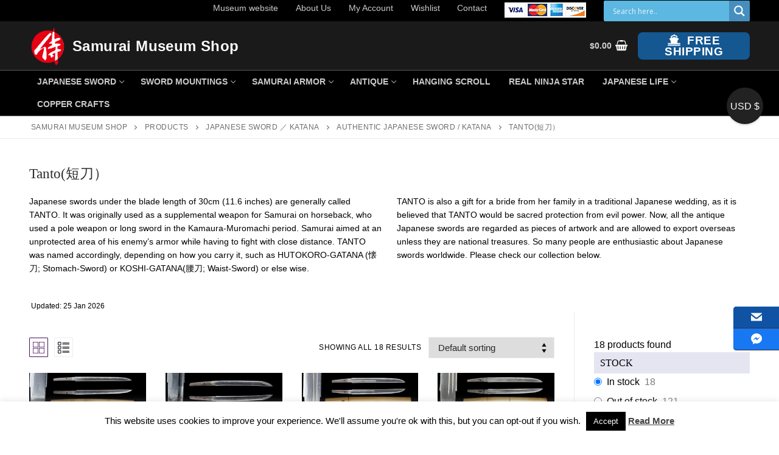

--- FILE ---
content_type: text/html; charset=UTF-8
request_url: https://www.samuraimuseum.jp/shop/product-category/sword/authentic-sword/tanto/?add_to_wishlist=25502&_wpnonce=24c72a41ba&stock=instock
body_size: 46400
content:
<!doctype html>
<html dir="ltr" lang="en-US" prefix="og: https://ogp.me/ns#">
<head>
	<meta charset="UTF-8">
	<meta name="viewport" content="width=device-width, initial-scale=1, maximum-scale=10.0, user-scalable=yes">
	<link rel="profile" href="http://gmpg.org/xfn/11">
					<script>document.documentElement.className = document.documentElement.className + ' yes-js js_active js'</script>
			<title>Tanto(短刀） | Samurai Museum Shop</title>
	<style>img:is([sizes="auto" i], [sizes^="auto," i]) { contain-intrinsic-size: 3000px 1500px }</style>
	
		<!-- All in One SEO 4.9.3 - aioseo.com -->
	<meta name="robots" content="max-image-preview:large" />
	<link rel="canonical" href="https://www.samuraimuseum.jp/shop/product-category/sword/authentic-sword/tanto/" />
	<meta name="generator" content="All in One SEO (AIOSEO) 4.9.3" />
		<script type="application/ld+json" class="aioseo-schema">
			{"@context":"https:\/\/schema.org","@graph":[{"@type":"BreadcrumbList","@id":"https:\/\/www.samuraimuseum.jp\/shop\/product-category\/sword\/authentic-sword\/tanto\/#breadcrumblist","itemListElement":[{"@type":"ListItem","@id":"https:\/\/www.samuraimuseum.jp\/shop#listItem","position":1,"name":"Home","item":"https:\/\/www.samuraimuseum.jp\/shop","nextItem":{"@type":"ListItem","@id":"https:\/\/www.samuraimuseum.jp\/shop\/shop\/#listItem","name":"Shop"}},{"@type":"ListItem","@id":"https:\/\/www.samuraimuseum.jp\/shop\/shop\/#listItem","position":2,"name":"Shop","item":"https:\/\/www.samuraimuseum.jp\/shop\/shop\/","nextItem":{"@type":"ListItem","@id":"https:\/\/www.samuraimuseum.jp\/shop\/product-category\/sword\/#listItem","name":"Japanese Sword \uff0f Katana"},"previousItem":{"@type":"ListItem","@id":"https:\/\/www.samuraimuseum.jp\/shop#listItem","name":"Home"}},{"@type":"ListItem","@id":"https:\/\/www.samuraimuseum.jp\/shop\/product-category\/sword\/#listItem","position":3,"name":"Japanese Sword \uff0f Katana","item":"https:\/\/www.samuraimuseum.jp\/shop\/product-category\/sword\/","nextItem":{"@type":"ListItem","@id":"https:\/\/www.samuraimuseum.jp\/shop\/product-category\/sword\/authentic-sword\/#listItem","name":"Authentic Japanese Sword \/ Katana"},"previousItem":{"@type":"ListItem","@id":"https:\/\/www.samuraimuseum.jp\/shop\/shop\/#listItem","name":"Shop"}},{"@type":"ListItem","@id":"https:\/\/www.samuraimuseum.jp\/shop\/product-category\/sword\/authentic-sword\/#listItem","position":4,"name":"Authentic Japanese Sword \/ Katana","item":"https:\/\/www.samuraimuseum.jp\/shop\/product-category\/sword\/authentic-sword\/","nextItem":{"@type":"ListItem","@id":"https:\/\/www.samuraimuseum.jp\/shop\/product-category\/sword\/authentic-sword\/tanto\/#listItem","name":"Tanto(\u77ed\u5200\uff09"},"previousItem":{"@type":"ListItem","@id":"https:\/\/www.samuraimuseum.jp\/shop\/product-category\/sword\/#listItem","name":"Japanese Sword \uff0f Katana"}},{"@type":"ListItem","@id":"https:\/\/www.samuraimuseum.jp\/shop\/product-category\/sword\/authentic-sword\/tanto\/#listItem","position":5,"name":"Tanto(\u77ed\u5200\uff09","previousItem":{"@type":"ListItem","@id":"https:\/\/www.samuraimuseum.jp\/shop\/product-category\/sword\/authentic-sword\/#listItem","name":"Authentic Japanese Sword \/ Katana"}}]},{"@type":"CollectionPage","@id":"https:\/\/www.samuraimuseum.jp\/shop\/product-category\/sword\/authentic-sword\/tanto\/#collectionpage","url":"https:\/\/www.samuraimuseum.jp\/shop\/product-category\/sword\/authentic-sword\/tanto\/","name":"Tanto(\u77ed\u5200\uff09 | Samurai Museum Shop","inLanguage":"en-US","isPartOf":{"@id":"https:\/\/www.samuraimuseum.jp\/shop\/#website"},"breadcrumb":{"@id":"https:\/\/www.samuraimuseum.jp\/shop\/product-category\/sword\/authentic-sword\/tanto\/#breadcrumblist"}},{"@type":"Organization","@id":"https:\/\/www.samuraimuseum.jp\/shop\/#organization","name":"Samurai Museum Shop","description":"Samurai Museum Online shop ,free international shipping","url":"https:\/\/www.samuraimuseum.jp\/shop\/","logo":{"@type":"ImageObject","url":"https:\/\/www.samuraimuseum.jp\/shop\/wp-content\/uploads\/2020\/10\/logo-icon.png","@id":"https:\/\/www.samuraimuseum.jp\/shop\/product-category\/sword\/authentic-sword\/tanto\/#organizationLogo","width":89,"height":93},"image":{"@id":"https:\/\/www.samuraimuseum.jp\/shop\/product-category\/sword\/authentic-sword\/tanto\/#organizationLogo"},"sameAs":["https:\/\/www.facebook.com\/samuraimuseum.jp\/","https:\/\/twitter.com\/MuseumSamurai"]},{"@type":"WebSite","@id":"https:\/\/www.samuraimuseum.jp\/shop\/#website","url":"https:\/\/www.samuraimuseum.jp\/shop\/","name":"Samurai Museum Shop","description":"Samurai Museum Online shop ,free international shipping","inLanguage":"en-US","publisher":{"@id":"https:\/\/www.samuraimuseum.jp\/shop\/#organization"}}]}
		</script>
		<!-- All in One SEO -->

<!-- This site has installed PayPal for WooCommerce v4.6.3 - https://www.angelleye.com/product/woocommerce-paypal-plugin/ -->
<meta name="robots" content="noindex, nofollow">
<link rel='dns-prefetch' href='//www.googletagmanager.com' />
<link rel='dns-prefetch' href='//static.addtoany.com' />
<link rel="alternate" type="application/rss+xml" title="Samurai Museum Shop &raquo; Feed" href="https://www.samuraimuseum.jp/shop/feed/" />
<link rel="alternate" type="application/rss+xml" title="Samurai Museum Shop &raquo; Comments Feed" href="https://www.samuraimuseum.jp/shop/comments/feed/" />
<link rel="alternate" type="application/rss+xml" title="Samurai Museum Shop &raquo; Tanto(短刀） Category Feed" href="https://www.samuraimuseum.jp/shop/product-category/sword/authentic-sword/tanto/feed/" />
<script type="text/javascript">
/* <![CDATA[ */
window._wpemojiSettings = {"baseUrl":"https:\/\/s.w.org\/images\/core\/emoji\/16.0.1\/72x72\/","ext":".png","svgUrl":"https:\/\/s.w.org\/images\/core\/emoji\/16.0.1\/svg\/","svgExt":".svg","source":{"concatemoji":"https:\/\/www.samuraimuseum.jp\/shop\/wp-includes\/js\/wp-emoji-release.min.js?ver=6.8.3"}};
/*! This file is auto-generated */
!function(s,n){var o,i,e;function c(e){try{var t={supportTests:e,timestamp:(new Date).valueOf()};sessionStorage.setItem(o,JSON.stringify(t))}catch(e){}}function p(e,t,n){e.clearRect(0,0,e.canvas.width,e.canvas.height),e.fillText(t,0,0);var t=new Uint32Array(e.getImageData(0,0,e.canvas.width,e.canvas.height).data),a=(e.clearRect(0,0,e.canvas.width,e.canvas.height),e.fillText(n,0,0),new Uint32Array(e.getImageData(0,0,e.canvas.width,e.canvas.height).data));return t.every(function(e,t){return e===a[t]})}function u(e,t){e.clearRect(0,0,e.canvas.width,e.canvas.height),e.fillText(t,0,0);for(var n=e.getImageData(16,16,1,1),a=0;a<n.data.length;a++)if(0!==n.data[a])return!1;return!0}function f(e,t,n,a){switch(t){case"flag":return n(e,"\ud83c\udff3\ufe0f\u200d\u26a7\ufe0f","\ud83c\udff3\ufe0f\u200b\u26a7\ufe0f")?!1:!n(e,"\ud83c\udde8\ud83c\uddf6","\ud83c\udde8\u200b\ud83c\uddf6")&&!n(e,"\ud83c\udff4\udb40\udc67\udb40\udc62\udb40\udc65\udb40\udc6e\udb40\udc67\udb40\udc7f","\ud83c\udff4\u200b\udb40\udc67\u200b\udb40\udc62\u200b\udb40\udc65\u200b\udb40\udc6e\u200b\udb40\udc67\u200b\udb40\udc7f");case"emoji":return!a(e,"\ud83e\udedf")}return!1}function g(e,t,n,a){var r="undefined"!=typeof WorkerGlobalScope&&self instanceof WorkerGlobalScope?new OffscreenCanvas(300,150):s.createElement("canvas"),o=r.getContext("2d",{willReadFrequently:!0}),i=(o.textBaseline="top",o.font="600 32px Arial",{});return e.forEach(function(e){i[e]=t(o,e,n,a)}),i}function t(e){var t=s.createElement("script");t.src=e,t.defer=!0,s.head.appendChild(t)}"undefined"!=typeof Promise&&(o="wpEmojiSettingsSupports",i=["flag","emoji"],n.supports={everything:!0,everythingExceptFlag:!0},e=new Promise(function(e){s.addEventListener("DOMContentLoaded",e,{once:!0})}),new Promise(function(t){var n=function(){try{var e=JSON.parse(sessionStorage.getItem(o));if("object"==typeof e&&"number"==typeof e.timestamp&&(new Date).valueOf()<e.timestamp+604800&&"object"==typeof e.supportTests)return e.supportTests}catch(e){}return null}();if(!n){if("undefined"!=typeof Worker&&"undefined"!=typeof OffscreenCanvas&&"undefined"!=typeof URL&&URL.createObjectURL&&"undefined"!=typeof Blob)try{var e="postMessage("+g.toString()+"("+[JSON.stringify(i),f.toString(),p.toString(),u.toString()].join(",")+"));",a=new Blob([e],{type:"text/javascript"}),r=new Worker(URL.createObjectURL(a),{name:"wpTestEmojiSupports"});return void(r.onmessage=function(e){c(n=e.data),r.terminate(),t(n)})}catch(e){}c(n=g(i,f,p,u))}t(n)}).then(function(e){for(var t in e)n.supports[t]=e[t],n.supports.everything=n.supports.everything&&n.supports[t],"flag"!==t&&(n.supports.everythingExceptFlag=n.supports.everythingExceptFlag&&n.supports[t]);n.supports.everythingExceptFlag=n.supports.everythingExceptFlag&&!n.supports.flag,n.DOMReady=!1,n.readyCallback=function(){n.DOMReady=!0}}).then(function(){return e}).then(function(){var e;n.supports.everything||(n.readyCallback(),(e=n.source||{}).concatemoji?t(e.concatemoji):e.wpemoji&&e.twemoji&&(t(e.twemoji),t(e.wpemoji)))}))}((window,document),window._wpemojiSettings);
/* ]]> */
</script>
<link rel='stylesheet' id='qlwcdc-pro-css' href='https://www.samuraimuseum.jp/shop/wp-content/plugins/woocommerce-direct-checkout-pro/assets/frontend/qlwcdc-pro.min.css?ver=3.0.4' type='text/css' media='all' />
<link rel='stylesheet' id='pt-cv-public-style-css' href='https://www.samuraimuseum.jp/shop/wp-content/plugins/content-views-query-and-display-post-page/public/assets/css/cv.css?ver=4.2.1' type='text/css' media='all' />
<style id='wp-emoji-styles-inline-css' type='text/css'>

	img.wp-smiley, img.emoji {
		display: inline !important;
		border: none !important;
		box-shadow: none !important;
		height: 1em !important;
		width: 1em !important;
		margin: 0 0.07em !important;
		vertical-align: -0.1em !important;
		background: none !important;
		padding: 0 !important;
	}
</style>
<link rel='stylesheet' id='wp-block-library-css' href='https://www.samuraimuseum.jp/shop/wp-includes/css/dist/block-library/style.min.css?ver=6.8.3' type='text/css' media='all' />
<style id='classic-theme-styles-inline-css' type='text/css'>
/*! This file is auto-generated */
.wp-block-button__link{color:#fff;background-color:#32373c;border-radius:9999px;box-shadow:none;text-decoration:none;padding:calc(.667em + 2px) calc(1.333em + 2px);font-size:1.125em}.wp-block-file__button{background:#32373c;color:#fff;text-decoration:none}
</style>
<link rel='stylesheet' id='aioseo/css/src/vue/standalone/blocks/table-of-contents/global.scss-css' href='https://www.samuraimuseum.jp/shop/wp-content/plugins/all-in-one-seo-pack/dist/Lite/assets/css/table-of-contents/global.e90f6d47.css?ver=4.9.3' type='text/css' media='all' />
<link rel='stylesheet' id='jquery-selectBox-css' href='https://www.samuraimuseum.jp/shop/wp-content/plugins/yith-woocommerce-wishlist/assets/css/jquery.selectBox.css?ver=1.2.0' type='text/css' media='all' />
<link rel='stylesheet' id='woocommerce_prettyPhoto_css-css' href='//www.samuraimuseum.jp/shop/wp-content/plugins/woocommerce/assets/css/prettyPhoto.css?ver=3.1.6' type='text/css' media='all' />
<link rel='stylesheet' id='yith-wcwl-main-css' href='https://www.samuraimuseum.jp/shop/wp-content/plugins/yith-woocommerce-wishlist/assets/css/style.css?ver=4.11.0' type='text/css' media='all' />
<style id='yith-wcwl-main-inline-css' type='text/css'>
 :root { --color-add-to-wishlist-background: #333333; --color-add-to-wishlist-text: #FFFFFF; --color-add-to-wishlist-border: #333333; --color-add-to-wishlist-background-hover: #333333; --color-add-to-wishlist-text-hover: #FFFFFF; --color-add-to-wishlist-border-hover: #333333; --rounded-corners-radius: 16px; --color-add-to-cart-background: #333333; --color-add-to-cart-text: #FFFFFF; --color-add-to-cart-border: #333333; --color-add-to-cart-background-hover: #4F4F4F; --color-add-to-cart-text-hover: #FFFFFF; --color-add-to-cart-border-hover: #4F4F4F; --add-to-cart-rounded-corners-radius: 16px; --color-button-style-1-background: #333333; --color-button-style-1-text: #FFFFFF; --color-button-style-1-border: #333333; --color-button-style-1-background-hover: #4F4F4F; --color-button-style-1-text-hover: #FFFFFF; --color-button-style-1-border-hover: #4F4F4F; --color-button-style-2-background: #333333; --color-button-style-2-text: #FFFFFF; --color-button-style-2-border: #333333; --color-button-style-2-background-hover: #4F4F4F; --color-button-style-2-text-hover: #FFFFFF; --color-button-style-2-border-hover: #4F4F4F; --color-wishlist-table-background: #FFFFFF; --color-wishlist-table-text: #6d6c6c; --color-wishlist-table-border: #FFFFFF; --color-headers-background: #F4F4F4; --color-share-button-color: #FFFFFF; --color-share-button-color-hover: #FFFFFF; --color-fb-button-background: #39599E; --color-fb-button-background-hover: #595A5A; --color-tw-button-background: #45AFE2; --color-tw-button-background-hover: #595A5A; --color-pr-button-background: #AB2E31; --color-pr-button-background-hover: #595A5A; --color-em-button-background: #FBB102; --color-em-button-background-hover: #595A5A; --color-wa-button-background: #00A901; --color-wa-button-background-hover: #595A5A; --feedback-duration: 3s } 
 :root { --color-add-to-wishlist-background: #333333; --color-add-to-wishlist-text: #FFFFFF; --color-add-to-wishlist-border: #333333; --color-add-to-wishlist-background-hover: #333333; --color-add-to-wishlist-text-hover: #FFFFFF; --color-add-to-wishlist-border-hover: #333333; --rounded-corners-radius: 16px; --color-add-to-cart-background: #333333; --color-add-to-cart-text: #FFFFFF; --color-add-to-cart-border: #333333; --color-add-to-cart-background-hover: #4F4F4F; --color-add-to-cart-text-hover: #FFFFFF; --color-add-to-cart-border-hover: #4F4F4F; --add-to-cart-rounded-corners-radius: 16px; --color-button-style-1-background: #333333; --color-button-style-1-text: #FFFFFF; --color-button-style-1-border: #333333; --color-button-style-1-background-hover: #4F4F4F; --color-button-style-1-text-hover: #FFFFFF; --color-button-style-1-border-hover: #4F4F4F; --color-button-style-2-background: #333333; --color-button-style-2-text: #FFFFFF; --color-button-style-2-border: #333333; --color-button-style-2-background-hover: #4F4F4F; --color-button-style-2-text-hover: #FFFFFF; --color-button-style-2-border-hover: #4F4F4F; --color-wishlist-table-background: #FFFFFF; --color-wishlist-table-text: #6d6c6c; --color-wishlist-table-border: #FFFFFF; --color-headers-background: #F4F4F4; --color-share-button-color: #FFFFFF; --color-share-button-color-hover: #FFFFFF; --color-fb-button-background: #39599E; --color-fb-button-background-hover: #595A5A; --color-tw-button-background: #45AFE2; --color-tw-button-background-hover: #595A5A; --color-pr-button-background: #AB2E31; --color-pr-button-background-hover: #595A5A; --color-em-button-background: #FBB102; --color-em-button-background-hover: #595A5A; --color-wa-button-background: #00A901; --color-wa-button-background-hover: #595A5A; --feedback-duration: 3s } 
</style>
<style id='global-styles-inline-css' type='text/css'>
:root{--wp--preset--aspect-ratio--square: 1;--wp--preset--aspect-ratio--4-3: 4/3;--wp--preset--aspect-ratio--3-4: 3/4;--wp--preset--aspect-ratio--3-2: 3/2;--wp--preset--aspect-ratio--2-3: 2/3;--wp--preset--aspect-ratio--16-9: 16/9;--wp--preset--aspect-ratio--9-16: 9/16;--wp--preset--color--black: #000000;--wp--preset--color--cyan-bluish-gray: #abb8c3;--wp--preset--color--white: #ffffff;--wp--preset--color--pale-pink: #f78da7;--wp--preset--color--vivid-red: #cf2e2e;--wp--preset--color--luminous-vivid-orange: #ff6900;--wp--preset--color--luminous-vivid-amber: #fcb900;--wp--preset--color--light-green-cyan: #7bdcb5;--wp--preset--color--vivid-green-cyan: #00d084;--wp--preset--color--pale-cyan-blue: #8ed1fc;--wp--preset--color--vivid-cyan-blue: #0693e3;--wp--preset--color--vivid-purple: #9b51e0;--wp--preset--gradient--vivid-cyan-blue-to-vivid-purple: linear-gradient(135deg,rgba(6,147,227,1) 0%,rgb(155,81,224) 100%);--wp--preset--gradient--light-green-cyan-to-vivid-green-cyan: linear-gradient(135deg,rgb(122,220,180) 0%,rgb(0,208,130) 100%);--wp--preset--gradient--luminous-vivid-amber-to-luminous-vivid-orange: linear-gradient(135deg,rgba(252,185,0,1) 0%,rgba(255,105,0,1) 100%);--wp--preset--gradient--luminous-vivid-orange-to-vivid-red: linear-gradient(135deg,rgba(255,105,0,1) 0%,rgb(207,46,46) 100%);--wp--preset--gradient--very-light-gray-to-cyan-bluish-gray: linear-gradient(135deg,rgb(238,238,238) 0%,rgb(169,184,195) 100%);--wp--preset--gradient--cool-to-warm-spectrum: linear-gradient(135deg,rgb(74,234,220) 0%,rgb(151,120,209) 20%,rgb(207,42,186) 40%,rgb(238,44,130) 60%,rgb(251,105,98) 80%,rgb(254,248,76) 100%);--wp--preset--gradient--blush-light-purple: linear-gradient(135deg,rgb(255,206,236) 0%,rgb(152,150,240) 100%);--wp--preset--gradient--blush-bordeaux: linear-gradient(135deg,rgb(254,205,165) 0%,rgb(254,45,45) 50%,rgb(107,0,62) 100%);--wp--preset--gradient--luminous-dusk: linear-gradient(135deg,rgb(255,203,112) 0%,rgb(199,81,192) 50%,rgb(65,88,208) 100%);--wp--preset--gradient--pale-ocean: linear-gradient(135deg,rgb(255,245,203) 0%,rgb(182,227,212) 50%,rgb(51,167,181) 100%);--wp--preset--gradient--electric-grass: linear-gradient(135deg,rgb(202,248,128) 0%,rgb(113,206,126) 100%);--wp--preset--gradient--midnight: linear-gradient(135deg,rgb(2,3,129) 0%,rgb(40,116,252) 100%);--wp--preset--font-size--small: 13px;--wp--preset--font-size--medium: 20px;--wp--preset--font-size--large: 36px;--wp--preset--font-size--x-large: 42px;--wp--preset--spacing--20: 0.44rem;--wp--preset--spacing--30: 0.67rem;--wp--preset--spacing--40: 1rem;--wp--preset--spacing--50: 1.5rem;--wp--preset--spacing--60: 2.25rem;--wp--preset--spacing--70: 3.38rem;--wp--preset--spacing--80: 5.06rem;--wp--preset--shadow--natural: 6px 6px 9px rgba(0, 0, 0, 0.2);--wp--preset--shadow--deep: 12px 12px 50px rgba(0, 0, 0, 0.4);--wp--preset--shadow--sharp: 6px 6px 0px rgba(0, 0, 0, 0.2);--wp--preset--shadow--outlined: 6px 6px 0px -3px rgba(255, 255, 255, 1), 6px 6px rgba(0, 0, 0, 1);--wp--preset--shadow--crisp: 6px 6px 0px rgba(0, 0, 0, 1);}:where(.is-layout-flex){gap: 0.5em;}:where(.is-layout-grid){gap: 0.5em;}body .is-layout-flex{display: flex;}.is-layout-flex{flex-wrap: wrap;align-items: center;}.is-layout-flex > :is(*, div){margin: 0;}body .is-layout-grid{display: grid;}.is-layout-grid > :is(*, div){margin: 0;}:where(.wp-block-columns.is-layout-flex){gap: 2em;}:where(.wp-block-columns.is-layout-grid){gap: 2em;}:where(.wp-block-post-template.is-layout-flex){gap: 1.25em;}:where(.wp-block-post-template.is-layout-grid){gap: 1.25em;}.has-black-color{color: var(--wp--preset--color--black) !important;}.has-cyan-bluish-gray-color{color: var(--wp--preset--color--cyan-bluish-gray) !important;}.has-white-color{color: var(--wp--preset--color--white) !important;}.has-pale-pink-color{color: var(--wp--preset--color--pale-pink) !important;}.has-vivid-red-color{color: var(--wp--preset--color--vivid-red) !important;}.has-luminous-vivid-orange-color{color: var(--wp--preset--color--luminous-vivid-orange) !important;}.has-luminous-vivid-amber-color{color: var(--wp--preset--color--luminous-vivid-amber) !important;}.has-light-green-cyan-color{color: var(--wp--preset--color--light-green-cyan) !important;}.has-vivid-green-cyan-color{color: var(--wp--preset--color--vivid-green-cyan) !important;}.has-pale-cyan-blue-color{color: var(--wp--preset--color--pale-cyan-blue) !important;}.has-vivid-cyan-blue-color{color: var(--wp--preset--color--vivid-cyan-blue) !important;}.has-vivid-purple-color{color: var(--wp--preset--color--vivid-purple) !important;}.has-black-background-color{background-color: var(--wp--preset--color--black) !important;}.has-cyan-bluish-gray-background-color{background-color: var(--wp--preset--color--cyan-bluish-gray) !important;}.has-white-background-color{background-color: var(--wp--preset--color--white) !important;}.has-pale-pink-background-color{background-color: var(--wp--preset--color--pale-pink) !important;}.has-vivid-red-background-color{background-color: var(--wp--preset--color--vivid-red) !important;}.has-luminous-vivid-orange-background-color{background-color: var(--wp--preset--color--luminous-vivid-orange) !important;}.has-luminous-vivid-amber-background-color{background-color: var(--wp--preset--color--luminous-vivid-amber) !important;}.has-light-green-cyan-background-color{background-color: var(--wp--preset--color--light-green-cyan) !important;}.has-vivid-green-cyan-background-color{background-color: var(--wp--preset--color--vivid-green-cyan) !important;}.has-pale-cyan-blue-background-color{background-color: var(--wp--preset--color--pale-cyan-blue) !important;}.has-vivid-cyan-blue-background-color{background-color: var(--wp--preset--color--vivid-cyan-blue) !important;}.has-vivid-purple-background-color{background-color: var(--wp--preset--color--vivid-purple) !important;}.has-black-border-color{border-color: var(--wp--preset--color--black) !important;}.has-cyan-bluish-gray-border-color{border-color: var(--wp--preset--color--cyan-bluish-gray) !important;}.has-white-border-color{border-color: var(--wp--preset--color--white) !important;}.has-pale-pink-border-color{border-color: var(--wp--preset--color--pale-pink) !important;}.has-vivid-red-border-color{border-color: var(--wp--preset--color--vivid-red) !important;}.has-luminous-vivid-orange-border-color{border-color: var(--wp--preset--color--luminous-vivid-orange) !important;}.has-luminous-vivid-amber-border-color{border-color: var(--wp--preset--color--luminous-vivid-amber) !important;}.has-light-green-cyan-border-color{border-color: var(--wp--preset--color--light-green-cyan) !important;}.has-vivid-green-cyan-border-color{border-color: var(--wp--preset--color--vivid-green-cyan) !important;}.has-pale-cyan-blue-border-color{border-color: var(--wp--preset--color--pale-cyan-blue) !important;}.has-vivid-cyan-blue-border-color{border-color: var(--wp--preset--color--vivid-cyan-blue) !important;}.has-vivid-purple-border-color{border-color: var(--wp--preset--color--vivid-purple) !important;}.has-vivid-cyan-blue-to-vivid-purple-gradient-background{background: var(--wp--preset--gradient--vivid-cyan-blue-to-vivid-purple) !important;}.has-light-green-cyan-to-vivid-green-cyan-gradient-background{background: var(--wp--preset--gradient--light-green-cyan-to-vivid-green-cyan) !important;}.has-luminous-vivid-amber-to-luminous-vivid-orange-gradient-background{background: var(--wp--preset--gradient--luminous-vivid-amber-to-luminous-vivid-orange) !important;}.has-luminous-vivid-orange-to-vivid-red-gradient-background{background: var(--wp--preset--gradient--luminous-vivid-orange-to-vivid-red) !important;}.has-very-light-gray-to-cyan-bluish-gray-gradient-background{background: var(--wp--preset--gradient--very-light-gray-to-cyan-bluish-gray) !important;}.has-cool-to-warm-spectrum-gradient-background{background: var(--wp--preset--gradient--cool-to-warm-spectrum) !important;}.has-blush-light-purple-gradient-background{background: var(--wp--preset--gradient--blush-light-purple) !important;}.has-blush-bordeaux-gradient-background{background: var(--wp--preset--gradient--blush-bordeaux) !important;}.has-luminous-dusk-gradient-background{background: var(--wp--preset--gradient--luminous-dusk) !important;}.has-pale-ocean-gradient-background{background: var(--wp--preset--gradient--pale-ocean) !important;}.has-electric-grass-gradient-background{background: var(--wp--preset--gradient--electric-grass) !important;}.has-midnight-gradient-background{background: var(--wp--preset--gradient--midnight) !important;}.has-small-font-size{font-size: var(--wp--preset--font-size--small) !important;}.has-medium-font-size{font-size: var(--wp--preset--font-size--medium) !important;}.has-large-font-size{font-size: var(--wp--preset--font-size--large) !important;}.has-x-large-font-size{font-size: var(--wp--preset--font-size--x-large) !important;}
:where(.wp-block-post-template.is-layout-flex){gap: 1.25em;}:where(.wp-block-post-template.is-layout-grid){gap: 1.25em;}
:where(.wp-block-columns.is-layout-flex){gap: 2em;}:where(.wp-block-columns.is-layout-grid){gap: 2em;}
:root :where(.wp-block-pullquote){font-size: 1.5em;line-height: 1.6;}
</style>
<link rel='stylesheet' id='contact-form-7-css' href='https://www.samuraimuseum.jp/shop/wp-content/plugins/contact-form-7/includes/css/styles.css?ver=6.1.4' type='text/css' media='all' />
<style id='contact-form-7-inline-css' type='text/css'>
.wpcf7 .wpcf7-recaptcha iframe {margin-bottom: 0;}.wpcf7 .wpcf7-recaptcha[data-align="center"] > div {margin: 0 auto;}.wpcf7 .wpcf7-recaptcha[data-align="right"] > div {margin: 0 0 0 auto;}
</style>
<link rel='stylesheet' id='cookie-law-info-css' href='https://www.samuraimuseum.jp/shop/wp-content/plugins/cookie-law-info/legacy/public/css/cookie-law-info-public.css?ver=3.3.9.1' type='text/css' media='all' />
<link rel='stylesheet' id='cookie-law-info-gdpr-css' href='https://www.samuraimuseum.jp/shop/wp-content/plugins/cookie-law-info/legacy/public/css/cookie-law-info-gdpr.css?ver=3.3.9.1' type='text/css' media='all' />
<link rel='stylesheet' id='wcsob-css' href='https://www.samuraimuseum.jp/shop/wp-content/plugins/sold-out-badge-for-woocommerce//style.css?ver=6.8.3' type='text/css' media='all' />
<style id='wcsob-inline-css' type='text/css'>
.wcsob_soldout { color: #ffffff;background: #DD0000;font-size: 12px;padding-top: 3px;padding-right: 8px;padding-bottom: 3px;padding-left: 8px;font-weight: bold;width: auto;height: auto;border-radius: 0px;z-index: 9999;text-align: center;position: absolute;top: 6px;right: auto;bottom: auto;left: 6px; }.single-product .wcsob_soldout { top: 6px;right: auto;bottom: auto;left: 6px; }
</style>
<link rel='stylesheet' id='woocommerce-general-css' href='https://www.samuraimuseum.jp/shop/wp-content/themes/customify/assets/css/compatibility/woocommerce.min.css?ver=10.4.3' type='text/css' media='all' />
<link rel='stylesheet' id='woocommerce-smallscreen-css' href='https://www.samuraimuseum.jp/shop/wp-content/themes/customify/assets/css/compatibility/woocommerce-smallscreen.min.css?ver=10.4.3' type='text/css' media='only screen and (max-width: 768px)' />
<style id='woocommerce-inline-inline-css' type='text/css'>
.woocommerce form .form-row .required { visibility: visible; }
</style>
<link rel='stylesheet' id='wpos-slick-style-css' href='https://www.samuraimuseum.jp/shop/wp-content/plugins/woo-product-slider-and-carousel-with-category/assets/css/slick.css?ver=3.0.3' type='text/css' media='all' />
<link rel='stylesheet' id='wcpscwc-public-style-css' href='https://www.samuraimuseum.jp/shop/wp-content/plugins/woo-product-slider-and-carousel-with-category/assets/css/wcpscwc-public.css?ver=3.0.3' type='text/css' media='all' />
<link rel='stylesheet' id='parent-style-css' href='https://www.samuraimuseum.jp/shop/wp-content/themes/customify/style.css?ver=6.8.3' type='text/css' media='all' />
<link rel='stylesheet' id='child-style-css' href='https://www.samuraimuseum.jp/shop/wp-content/themes/samuraigift/style.css?ver=6.8.3' type='text/css' media='all' />
<link rel='stylesheet' id='wpdreams-asl-basic-css' href='https://www.samuraimuseum.jp/shop/wp-content/plugins/ajax-search-lite/css/style.basic.css?ver=4.13.4' type='text/css' media='all' />
<style id='wpdreams-asl-basic-inline-css' type='text/css'>

					div[id*='ajaxsearchlitesettings'].searchsettings .asl_option_inner label {
						font-size: 0px !important;
						color: rgba(0, 0, 0, 0);
					}
					div[id*='ajaxsearchlitesettings'].searchsettings .asl_option_inner label:after {
						font-size: 11px !important;
						position: absolute;
						top: 0;
						left: 0;
						z-index: 1;
					}
					.asl_w_container {
						width: 240px;
						margin: -3px 0px 0px 0px;
						min-width: 200px;
					}
					div[id*='ajaxsearchlite'].asl_m {
						width: 100%;
					}
					div[id*='ajaxsearchliteres'].wpdreams_asl_results div.resdrg span.highlighted {
						font-weight: bold;
						color: rgba(217, 49, 43, 1);
						background-color: rgba(238, 238, 238, 1);
					}
					div[id*='ajaxsearchliteres'].wpdreams_asl_results .results img.asl_image {
						width: 70px;
						height: 70px;
						object-fit: cover;
					}
					div[id*='ajaxsearchlite'].asl_r .results {
						max-height: none;
					}
					div[id*='ajaxsearchlite'].asl_r {
						position: absolute;
					}
				
						div.asl_m.asl_w {
							border:1px none rgb(0, 0, 0) !important;border-radius:3px 3px 3px 3px !important;
							box-shadow: none !important;
						}
						div.asl_m.asl_w .probox {border: none !important;}
					
						div.asl_r.asl_w.vertical .results .item::after {
							display: block;
							position: absolute;
							bottom: 0;
							content: '';
							height: 1px;
							width: 100%;
							background: #D8D8D8;
						}
						div.asl_r.asl_w.vertical .results .item.asl_last_item::after {
							display: none;
						}
					
						@media only screen and (min-width: 641px) and (max-width: 1024px) {
							.asl_w_container {
								width: 96% !important;
							}
						}
					
						@media only screen and (max-width: 640px) {
							.asl_w_container {
								width: 96% !important;
							}
						}
					
</style>
<link rel='stylesheet' id='wpdreams-asl-instance-css' href='https://www.samuraimuseum.jp/shop/wp-content/plugins/ajax-search-lite/css/style-simple-blue.css?ver=4.13.4' type='text/css' media='all' />
<link rel='stylesheet' id='addtoany-css' href='https://www.samuraimuseum.jp/shop/wp-content/plugins/add-to-any/addtoany.min.css?ver=1.16' type='text/css' media='all' />
<link rel='stylesheet' id='font-awesome-css' href='https://www.samuraimuseum.jp/shop/wp-content/themes/customify/assets/fonts/font-awesome/css/font-awesome.min.css?ver=5.0.0' type='text/css' media='all' />
<style id='font-awesome-inline-css' type='text/css'>
[data-font="FontAwesome"]:before {font-family: 'FontAwesome' !important;content: attr(data-icon) !important;speak: none !important;font-weight: normal !important;font-variant: normal !important;text-transform: none !important;line-height: 1 !important;font-style: normal !important;-webkit-font-smoothing: antialiased !important;-moz-osx-font-smoothing: grayscale !important;}
</style>
<link rel='stylesheet' id='customify-style-css' href='https://www.samuraimuseum.jp/shop/wp-content/themes/customify/style.min.css?ver=2.0' type='text/css' media='all' />
<style id='customify-style-inline-css' type='text/css'>
.header-top .header--row-inner,body:not(.fl-builder-edit) .button,body:not(.fl-builder-edit) button:not(.menu-mobile-toggle, .components-button, .customize-partial-edit-shortcut-button),body:not(.fl-builder-edit) input[type="button"]:not(.ed_button),button.button,input[type="button"]:not(.ed_button, .components-button, .customize-partial-edit-shortcut-button),input[type="reset"]:not(.components-button, .customize-partial-edit-shortcut-button),input[type="submit"]:not(.components-button, .customize-partial-edit-shortcut-button),.pagination .nav-links > *:hover,.pagination .nav-links span,.nav-menu-desktop.style-full-height .primary-menu-ul > li.current-menu-item > a,.nav-menu-desktop.style-full-height .primary-menu-ul > li.current-menu-ancestor > a,.nav-menu-desktop.style-full-height .primary-menu-ul > li > a:hover,.posts-layout .readmore-button:hover{    background-color: #490d56;}.posts-layout .readmore-button {color: #490d56;}.pagination .nav-links > *:hover,.pagination .nav-links span,.entry-single .tags-links a:hover,.entry-single .cat-links a:hover,.posts-layout .readmore-button,.posts-layout .readmore-button:hover{    border-color: #490d56;}                 .wc-svg-btn.active,        .woocommerce-tabs.wc-tabs-horizontal ul.tabs li.active,        #review_form {            border-color: #490d56;        }                .wc-svg-btn.active,        .wc-single-tabs ul.tabs li.active a,        .wc-single-tabs .tab-section.active .tab-section-heading a {            color: #490d56;        }.customify-builder-btn{    background-color: #c3512f;}                 .add_to_cart_button        {            background-color: #c3512f;        }body{    color: #000000;}abbr, acronym {    border-bottom-color: #000000;}a                {                    color: #000000;} .woocommerce-account .woocommerce-MyAccount-navigation ul li.is-active a,        .woocommerce-account .woocommerce-MyAccount-navigation ul li a:hover {            color: #000000;        }a:hover,a:focus,.link-meta:hover, .link-meta a:hover{    color: #5e1010;}h2 + h3,.comments-area h2 + .comments-title,.h2 + h3,.comments-area .h2 + .comments-title,.page-breadcrumb {    border-top-color: #eaecee;}blockquote,.site-content .widget-area .menu li.current-menu-item > a:before{    border-left-color: #eaecee;}@media screen and (min-width: 64em) {    .comment-list .children li.comment {        border-left-color: #eaecee;    }    .comment-list .children li.comment:after {        background-color: #eaecee;    }}.page-titlebar, .page-breadcrumb,.posts-layout .entry-inner {    border-bottom-color: #eaecee;}.header-search-form .search-field,.entry-content .page-links a,.header-search-modal,.pagination .nav-links > *,.entry-footer .tags-links a, .entry-footer .cat-links a,.search .content-area article,.site-content .widget-area .menu li.current-menu-item > a,.posts-layout .entry-inner,.post-navigation .nav-links,article.comment .comment-meta,.widget-area .widget_pages li a, .widget-area .widget_categories li a, .widget-area .widget_archive li a, .widget-area .widget_meta li a, .widget-area .widget_nav_menu li a, .widget-area .widget_product_categories li a, .widget-area .widget_recent_entries li a, .widget-area .widget_rss li a,.widget-area .widget_recent_comments li{    border-color: #eaecee;}.header-search-modal::before {    border-top-color: #eaecee;    border-left-color: #eaecee;}@media screen and (min-width: 48em) {    .content-sidebar.sidebar_vertical_border .content-area {        border-right-color: #eaecee;    }    .sidebar-content.sidebar_vertical_border .content-area {        border-left-color: #eaecee;    }    .sidebar-sidebar-content.sidebar_vertical_border .sidebar-primary {        border-right-color: #eaecee;    }    .sidebar-sidebar-content.sidebar_vertical_border .sidebar-secondary {        border-right-color: #eaecee;    }    .content-sidebar-sidebar.sidebar_vertical_border .sidebar-primary {        border-left-color: #eaecee;    }    .content-sidebar-sidebar.sidebar_vertical_border .sidebar-secondary {        border-left-color: #eaecee;    }    .sidebar-content-sidebar.sidebar_vertical_border .content-area {        border-left-color: #eaecee;        border-right-color: #eaecee;    }    .sidebar-content-sidebar.sidebar_vertical_border .content-area {        border-left-color: #eaecee;        border-right-color: #eaecee;    }}.widget_price_filter .price_slider_wrapper .ui-widget-content {    background-color: #eaecee;}.product_list_widget li,#reviews #comments ol.commentlist li .comment-text,.woocommerce-tabs.wc-tabs-vertical .wc-tabs li,.product_meta > span,.woocommerce-tabs.wc-tabs-horizontal ul.tabs,.woocommerce-tabs.wc-tabs-vertical .wc-tabs li:first-child {            border-color: #eaecee;        }article.comment .comment-post-author {background: #6d6d6d;}.pagination .nav-links > *,.link-meta,.link-meta a,.color-meta,.entry-single .tags-links:before,.entry-single .cats-links:before{    color: #6d6d6d;}.widget_price_filter .ui-slider .ui-slider-handle {    border-color: #6d6d6d;}.wc-product-inner .wc-product__category a {    color: #6d6d6d;}.widget_price_filter .ui-slider .ui-slider-range,.widget_price_filter .price_slider_amount .button {            background-color: #6d6d6d;        }h1, h2, h3, h4, h5, h6 { color: #2b2b2b;}.site-content .widget-title { color: #444444;}h1, h2, h3, h4, h5, h6, .h1, .h2, .h3, .h4, .h5, .h6 {font-family: "Georgia";}#page-cover {background-repeat: repeat;}#page-cover:before {background-color: #ffffff;}.header--row:not(.header--transparent).header-top .header--row-inner  {background-color: #000000;} .header--row:not(.header--transparent).header-bottom .header--row-inner  {background-color: #000000;border-style: solid;border-top-width: 1px;border-right-width: 0px;border-bottom-width: 1px;border-left-width: 0px;border-color: #595959;border-top-left-radius: 0px;border-bottom-right-radius: 0px;} .sub-menu .li-duplicator {display:none !important;}.header-search_icon-item .header-search-modal  {border-style: solid;} .header-search_icon-item .search-field  {border-style: solid;} .header-search_box-item .search-form-fields,.header-search_box-item .search-form-fields input.search-field::placeholder,.dark-mode .header-search_box-item .search-form-fields .search-field,.dark-mode .header-search_box-item .search-form-fields .search-field::placeholder,.woo_bootster_search .dark-mode .header-search_box-item .header-search-form .search-form-fields input.search-field,.woo_bootster_search .dark-mode .header-search_box-item .header-search-form .search-form-fields input.search-field::placeholder,.woo_bootster_search .dark-mode .header-search_box-item .header-search-form .search-form-fields .search_product_cats  {color: #494949; text-decoration-color: #494949;} .dark-mode .header-search_box-item .search-form-fields, .header-search_box-item .search-form-fields  {background-color: #ffffff;border-style: solid;} .dark-mode .header-search_box-item .header-search-form button.search-submit  {color: #a0a0a0; text-decoration-color: #a0a0a0;} a.item--button {font-size: 19px;line-height: 18px;}a.item--button  {color: #ffffff; text-decoration-color: #ffffff;background-color: #145791;border-top-left-radius: 8px;border-top-right-radius: 8px;border-bottom-right-radius: 8px;border-bottom-left-radius: 8px;} body  {background-color: #FFFFFF;} .site-content .content-area  {background-color: #FFFFFF;} .woocommerce .button.add_to_cart_button, .woocommerce .button.alt,.woocommerce .button.added_to_cart, .woocommerce .button.checkout, .woocommerce .button.product_type_variable,.item--wc_cart .cart-icon .cart-qty .customify-wc-total-qty{    background-color: #5e0463;}.comment-form-rating a, .star-rating,.comment-form-rating a:hover, .comment-form-rating a:focus, .star-rating:hover, .star-rating:focus{    color: #c3512f;}span.onsale{    background-color: #d36d41;}/* CSS for desktop */#page-cover .page-cover-inner {min-height: 0px;}.header--row.header-top .customify-grid, .header--row.header-top .style-full-height .primary-menu-ul > li > a {min-height: 30px;}.header--row.header-main .customify-grid, .header--row.header-main .style-full-height .primary-menu-ul > li > a {min-height: 80px;}.header--row.header-bottom .customify-grid, .header--row.header-bottom .style-full-height .primary-menu-ul > li > a {min-height: 55px;}.header--row .builder-item--html, .builder-item.builder-item--group .item--inner.builder-item--html {margin-top: -20px;margin-bottom: 0px;}.header--row .builder-first--html {text-align: right;}.site-header .site-branding img { max-width: 64px; } .site-header .cb-row--mobile .site-branding img { width: 64px; }.header--row .builder-first--nav-icon {text-align: right;}.header-search_icon-item .search-submit {margin-left: -40px;}.header-search_box-item .search-submit{margin-left: -40px;} .header-search_box-item .woo_bootster_search .search-submit{margin-left: -40px;} .header-search_box-item .header-search-form button.search-submit{margin-left:-40px;}.header--row .builder-first--primary-menu {text-align: left;}a.item--button  {padding-top: 4px;padding-right: 10px;padding-bottom: 4px;padding-left: 10px;} .header--row .builder-first--button {text-align: center;}.header--row .builder-first--wc_cart {text-align: right;}.footer--row .builder-first--footer-4 {text-align: right;}.wc-grid-view .wc-product-contents {text-align: left;}.wc-list-view .wc-product-contents {text-align: left;}/* CSS for tablet */@media screen and (max-width: 1024px) { #page-cover .page-cover-inner {min-height: 250px;}.header--row .builder-first--nav-icon {text-align: right;}.header-search_icon-item .search-submit {margin-left: -40px;}.header-search_box-item .search-submit{margin-left: -40px;} .header-search_box-item .woo_bootster_search .search-submit{margin-left: -40px;} .header-search_box-item .header-search-form button.search-submit{margin-left:-40px;}a.item--button {font-size: 17px;}.wc-grid-view .wc-product-contents {text-align: left;}.wc-list-view .wc-product-contents {text-align: left;} }/* CSS for mobile */@media screen and (max-width: 568px) { #page-cover .page-cover-inner {min-height: 200px;}.header--row.header-top .customify-grid, .header--row.header-top .style-full-height .primary-menu-ul > li > a {min-height: 33px;}.site-header .site-branding img { max-width: 70px; } .site-header .cb-row--mobile .site-branding img { width: 70px; }.header--row .builder-first--nav-icon {text-align: right;}.header-search_icon-item .search-submit {margin-left: -40px;}.header-search_box-item .search-submit{margin-left: -40px;} .header-search_box-item .woo_bootster_search .search-submit{margin-left: -40px;} .header-search_box-item .header-search-form button.search-submit{margin-left:-40px;}.wc-grid-view .wc-product-contents {text-align: left;}.wc-list-view .wc-product-contents {text-align: left;} }
</style>
<link rel='stylesheet' id='wpc-filter-everything-css' href='https://www.samuraimuseum.jp/shop/wp-content/plugins/filter-everything/assets/css/filter-everything.min.css?ver=1.9.1' type='text/css' media='all' />
<link rel='stylesheet' id='wpc-filter-everything-custom-css' href='https://www.samuraimuseum.jp/shop/wp-content/uploads/cache/filter-everything/06dba682bdb6398de7a0bec256fed12c.css?ver=6.8.3' type='text/css' media='all' />
<script type="text/template" id="tmpl-variation-template">
	<div class="woocommerce-variation-description">{{{ data.variation.variation_description }}}</div>
	<div class="woocommerce-variation-price">{{{ data.variation.price_html }}}</div>
	<div class="woocommerce-variation-availability">{{{ data.variation.availability_html }}}</div>
</script>
<script type="text/template" id="tmpl-unavailable-variation-template">
	<p role="alert">Sorry, this product is unavailable. Please choose a different combination.</p>
</script>
<!--n2css--><!--n2js--><script type="text/javascript" id="woocommerce-google-analytics-integration-gtag-js-after">
/* <![CDATA[ */
/* Google Analytics for WooCommerce (gtag.js) */
					window.dataLayer = window.dataLayer || [];
					function gtag(){dataLayer.push(arguments);}
					// Set up default consent state.
					for ( const mode of [{"analytics_storage":"denied","ad_storage":"denied","ad_user_data":"denied","ad_personalization":"denied","region":["AT","BE","BG","HR","CY","CZ","DK","EE","FI","FR","DE","GR","HU","IS","IE","IT","LV","LI","LT","LU","MT","NL","NO","PL","PT","RO","SK","SI","ES","SE","GB","CH"]}] || [] ) {
						gtag( "consent", "default", { "wait_for_update": 500, ...mode } );
					}
					gtag("js", new Date());
					gtag("set", "developer_id.dOGY3NW", true);
					gtag("config", "G-V7BJ5KHCSH", {"track_404":true,"allow_google_signals":false,"logged_in":false,"linker":{"domains":[],"allow_incoming":false},"custom_map":{"dimension1":"logged_in"}});
/* ]]> */
</script>
<script type="text/javascript" src="https://www.samuraimuseum.jp/shop/wp-includes/js/jquery/jquery.min.js?ver=3.7.1" id="jquery-core-js"></script>
<script type="text/javascript" src="https://www.samuraimuseum.jp/shop/wp-includes/js/jquery/jquery-migrate.min.js?ver=3.4.1" id="jquery-migrate-js"></script>
<script type="text/javascript" src="https://www.samuraimuseum.jp/shop/wp-includes/js/underscore.min.js?ver=1.13.7" id="underscore-js"></script>
<script type="text/javascript" id="wp-util-js-extra">
/* <![CDATA[ */
var _wpUtilSettings = {"ajax":{"url":"\/shop\/wp-admin\/admin-ajax.php"}};
/* ]]> */
</script>
<script type="text/javascript" src="https://www.samuraimuseum.jp/shop/wp-includes/js/wp-util.min.js?ver=6.8.3" id="wp-util-js"></script>
<script type="text/javascript" src="https://www.samuraimuseum.jp/shop/wp-content/plugins/woocommerce/assets/js/jquery-blockui/jquery.blockUI.min.js?ver=2.7.0-wc.10.4.3" id="wc-jquery-blockui-js" data-wp-strategy="defer"></script>
<script type="text/javascript" id="wc-add-to-cart-variation-js-extra">
/* <![CDATA[ */
var wc_add_to_cart_variation_params = {"wc_ajax_url":"\/shop\/?wc-ajax=%%endpoint%%","i18n_no_matching_variations_text":"Sorry, no products matched your selection. Please choose a different combination.","i18n_make_a_selection_text":"Please select some product options before adding this product to your cart.","i18n_unavailable_text":"Sorry, this product is unavailable. Please choose a different combination.","i18n_reset_alert_text":"Your selection has been reset. Please select some product options before adding this product to your cart."};
/* ]]> */
</script>
<script type="text/javascript" src="https://www.samuraimuseum.jp/shop/wp-content/plugins/woocommerce/assets/js/frontend/add-to-cart-variation.min.js?ver=10.4.3" id="wc-add-to-cart-variation-js" data-wp-strategy="defer"></script>
<script type="text/javascript" id="qlwcdc-pro-js-extra">
/* <![CDATA[ */
var qlwcdc = {"nonce":"dbefaf58e0","delay":"200","timeout":null};
/* ]]> */
</script>
<script type="text/javascript" src="https://www.samuraimuseum.jp/shop/wp-content/plugins/woocommerce-direct-checkout-pro/assets/frontend/qlwcdc-pro.min.js?ver=3.0.4" id="qlwcdc-pro-js"></script>
<script type="text/javascript" id="addtoany-core-js-before">
/* <![CDATA[ */
window.a2a_config=window.a2a_config||{};a2a_config.callbacks=[];a2a_config.overlays=[];a2a_config.templates={};
/* ]]> */
</script>
<script type="text/javascript" defer src="https://static.addtoany.com/menu/page.js" id="addtoany-core-js"></script>
<script type="text/javascript" defer src="https://www.samuraimuseum.jp/shop/wp-content/plugins/add-to-any/addtoany.min.js?ver=1.1" id="addtoany-jquery-js"></script>
<script type="text/javascript" id="cookie-law-info-js-extra">
/* <![CDATA[ */
var Cli_Data = {"nn_cookie_ids":[],"cookielist":[],"non_necessary_cookies":[],"ccpaEnabled":"","ccpaRegionBased":"","ccpaBarEnabled":"","strictlyEnabled":["necessary","obligatoire"],"ccpaType":"gdpr","js_blocking":"","custom_integration":"","triggerDomRefresh":"","secure_cookies":""};
var cli_cookiebar_settings = {"animate_speed_hide":"500","animate_speed_show":"500","background":"#FFF","border":"#b1a6a6c2","border_on":"","button_1_button_colour":"#000","button_1_button_hover":"#000000","button_1_link_colour":"#fff","button_1_as_button":"1","button_1_new_win":"","button_2_button_colour":"#333","button_2_button_hover":"#292929","button_2_link_colour":"#444","button_2_as_button":"","button_2_hidebar":"","button_3_button_colour":"#000","button_3_button_hover":"#000000","button_3_link_colour":"#fff","button_3_as_button":"1","button_3_new_win":"","button_4_button_colour":"#000","button_4_button_hover":"#000000","button_4_link_colour":"#fff","button_4_as_button":"1","button_7_button_colour":"#61a229","button_7_button_hover":"#4e8221","button_7_link_colour":"#fff","button_7_as_button":"1","button_7_new_win":"","font_family":"inherit","header_fix":"","notify_animate_hide":"1","notify_animate_show":"","notify_div_id":"#cookie-law-info-bar","notify_position_horizontal":"right","notify_position_vertical":"bottom","scroll_close":"","scroll_close_reload":"","accept_close_reload":"","reject_close_reload":"","showagain_tab":"","showagain_background":"#fff","showagain_border":"#000","showagain_div_id":"#cookie-law-info-again","showagain_x_position":"100px","text":"#000","show_once_yn":"","show_once":"10000","logging_on":"","as_popup":"","popup_overlay":"1","bar_heading_text":"","cookie_bar_as":"banner","popup_showagain_position":"bottom-right","widget_position":"left"};
var log_object = {"ajax_url":"https:\/\/www.samuraimuseum.jp\/shop\/wp-admin\/admin-ajax.php"};
/* ]]> */
</script>
<script type="text/javascript" src="https://www.samuraimuseum.jp/shop/wp-content/plugins/cookie-law-info/legacy/public/js/cookie-law-info-public.js?ver=3.3.9.1" id="cookie-law-info-js"></script>
<script type="text/javascript" id="wc-add-to-cart-js-extra">
/* <![CDATA[ */
var wc_add_to_cart_params = {"ajax_url":"\/shop\/wp-admin\/admin-ajax.php","wc_ajax_url":"\/shop\/?wc-ajax=%%endpoint%%","i18n_view_cart":"View cart","cart_url":"https:\/\/www.samuraimuseum.jp\/shop\/cart\/","is_cart":"","cart_redirect_after_add":"no"};
/* ]]> */
</script>
<script type="text/javascript" src="https://www.samuraimuseum.jp/shop/wp-content/plugins/woocommerce/assets/js/frontend/add-to-cart.min.js?ver=10.4.3" id="wc-add-to-cart-js" defer="defer" data-wp-strategy="defer"></script>
<script type="text/javascript" src="https://www.samuraimuseum.jp/shop/wp-content/plugins/woocommerce/assets/js/js-cookie/js.cookie.min.js?ver=2.1.4-wc.10.4.3" id="wc-js-cookie-js" defer="defer" data-wp-strategy="defer"></script>
<script type="text/javascript" id="woocommerce-js-extra">
/* <![CDATA[ */
var woocommerce_params = {"ajax_url":"\/shop\/wp-admin\/admin-ajax.php","wc_ajax_url":"\/shop\/?wc-ajax=%%endpoint%%","i18n_password_show":"Show password","i18n_password_hide":"Hide password","qty_pm":"1"};
/* ]]> */
</script>
<script type="text/javascript" src="https://www.samuraimuseum.jp/shop/wp-content/plugins/woocommerce/assets/js/frontend/woocommerce.min.js?ver=10.4.3" id="woocommerce-js" defer="defer" data-wp-strategy="defer"></script>
<link rel="https://api.w.org/" href="https://www.samuraimuseum.jp/shop/wp-json/" /><link rel="alternate" title="JSON" type="application/json" href="https://www.samuraimuseum.jp/shop/wp-json/wp/v2/product_cat/83" /><link rel="EditURI" type="application/rsd+xml" title="RSD" href="https://www.samuraimuseum.jp/shop/xmlrpc.php?rsd" />
<meta name="generator" content="WordPress 6.8.3" />
<meta name="generator" content="WooCommerce 10.4.3" />
	<noscript><style>.woocommerce-product-gallery{ opacity: 1 !important; }</style></noscript>
					<link rel="preconnect" href="https://fonts.gstatic.com" crossorigin />
				<link rel="preload" as="style" href="//fonts.googleapis.com/css?family=Open+Sans&display=swap" />
								<link rel="stylesheet" href="//fonts.googleapis.com/css?family=Open+Sans&display=swap" media="all" />
				<style type="text/css" id="filter-everything-inline-css">.wpc-orderby-select{width:100%}.wpc-filters-open-button-container{display:none}.wpc-debug-message{padding:16px;font-size:14px;border:1px dashed #ccc;margin-bottom:20px}.wpc-debug-title{visibility:hidden}.wpc-button-inner,.wpc-chip-content{display:flex;align-items:center}.wpc-icon-html-wrapper{position:relative;margin-right:10px;top:2px}.wpc-icon-html-wrapper span{display:block;height:1px;width:18px;border-radius:3px;background:#2c2d33;margin-bottom:4px;position:relative}span.wpc-icon-line-1:after,span.wpc-icon-line-2:after,span.wpc-icon-line-3:after{content:"";display:block;width:3px;height:3px;border:1px solid #2c2d33;background-color:#fff;position:absolute;top:-2px;box-sizing:content-box}span.wpc-icon-line-3:after{border-radius:50%;left:2px}span.wpc-icon-line-1:after{border-radius:50%;left:5px}span.wpc-icon-line-2:after{border-radius:50%;left:12px}body .wpc-filters-open-button-container a.wpc-filters-open-widget,body .wpc-filters-open-button-container a.wpc-open-close-filters-button{display:inline-block;text-align:left;border:1px solid #2c2d33;border-radius:2px;line-height:1.5;padding:7px 12px;background-color:transparent;color:#2c2d33;box-sizing:border-box;text-decoration:none!important;font-weight:400;transition:none;position:relative}@media screen and (max-width:768px){.wpc_show_bottom_widget .wpc-filters-open-button-container,.wpc_show_open_close_button .wpc-filters-open-button-container{display:block}.wpc_show_bottom_widget .wpc-filters-open-button-container{margin-top:1em;margin-bottom:1em}}</style>
		<style type="text/css" id="wp-custom-css">
			.widget-title.wpc-filter-title {
	font-family: "Georgia";
}

.site-branding a{
	text-transform:none;
}

nav.secondary-navigation ul li{
	/*list-style-type: none;
	display: inline;
	margin-left:2em;
	font-size:0.9rem;*/
	float: left;
list-style-type: none;
	margin-left:2em;
	font-size:0.9rem;
}

.builder-item-sidebar nav.secondary-navigation ul li{
	float: none;
list-style-type: none;
	display: inline;
	margin-left:2em;
	font-size:0.9rem;
}

.builder-item-sidebar nav.secondary-navigation ul li.card-icons img{
	padding-top: 20px;
}

.builder-item-sidebar nav.secondary-navigation ul li div[id*='ajaxsearchlite'].wpdreams_asl_container{
	margin-top: 10px;
	margin-left: 2em;
}

.wishlist_table .product-add-to-cart a.button span{
	padding: 0 10px;
}

.page-titlebar{
	background-color: #fff;
	border-bottom: none;
}

.page-titlebar-inner h1{
	margin-top: 1em;
}

.titlebar-tagline{
	margin-top: 1.5em!important;
}
.soldout{
	color: #a22;
}

.button:not(.components-button):not(.customize-partial-edit-shortcut-button), input[type="button"]:not(.components-button):not(.customize-partial-edit-shortcut-button), input[type="reset"]:not(.components-button):not(.customize-partial-edit-shortcut-button), input[type="submit"]:not(.components-button):not(.customize-partial-edit-shortcut-button) {
	background-color: #453182;
}

.additional_information_tab,
.woocommerce-Tabs-panel--additional_information{
	display: none!important;
}

.home #main{
	padding-top: 0;
}

.home .n2-section-smartslider{
	margin-bottom: 20px;
}

.home h3{
	margin-top:2em;
}

.guideArea {
	margin: 40px 0px 0px 0px;
	padding: 20px 10px 0px 10px;
	border: 2px solid #eee;
}

.guideTtl {
	font-size: 80%;
	padding-left: 20px;
}

.aboutshopLi {
	list-style-type: none;
	margin: 0px;
	padding: 0px;
}

.aboutshopLi:after {
	content: "";
	display: block;
	clear: both;
	height: 0px;
	margin: 0px;
	padding: 0px;
}

.aboutshopLi li {
	float: left;
	display: inline-block;
}

.aboutshopLi li .menuAct {
	background-color: #f3f0fc;
}

ins .woocommerce-Price-amount.amount {
	color: #dd0000;
}

span.onsale {
  background-color: #dd0000;
}

.input-qty-pm{
	flex-wrap: nowrap;
}

.cart{
	display: block;
}
@media screen and (max-width: 1100px) {
.cart{
	display: block;
}
div.product form.cart div.quantity {
	float: none;
	margin-bottom: 1em;
}
}

@media screen and (max-width: 768px) {
.cart{
	display: block;
}
div.product form.cart div.quantity {
	float: none;
}
	div.product form.cart .button{
		height: 2.3em;
	}
}


.product-type-simple .single_add_to_cart_button{
	margin-right: 0;
}

.contact-btn{
	float: left;
	background-color :#6861ae;
	line-height: 2.2em;
	margin-top: 0.5em;
}

.contact-btn a{
	display: block;
	padding: 0 1.3em;
	color: #fff;
}

.quantity + .single_add_to_cart_button{
	margin-right: 1em;
}

.quantity.hidden + .single_add_to_cart_button{
	margin-right: 0;
}

.variations_form.cart{
	float: none;
}
.single_variation_wrap .contact-btn{
	margin-left: 0;
}

div.product form.cart .button:last-child{
	margin-right: 0;
}

#wc-stripe-express-checkout-element{
	justify-content: left;
}
.yith-wcwl-add-to-wishlist .yith-wcwl-add-button {
	align-items: inherit;
}

.yith-wcwl-wishlistaddedbrowse{
	align-items: inherit;
}

.yith-wcwl-wishlistaddedbrowse .feedback{
	justify-content: left;
}

#tab-reviews{
	margin-top: 30px;
}

.text-floatleft{
	float:left;
	width:49%;
}

.text-floatright{
	float:right;
	width:49%;
}

/* Glossary */
.glossTb th {
	width: 30%;
}

.glossTb td {
	width: 70%;
}

/* Download Monitor plugin */
.download-box{
	float: left;
	margin-left: 5px;
	margin-right: 5px;
}
.download-box-content h1{
	font-size: 15px;
}
.download-button{
	font-size: 13px;
}
.download-count{
	display: none;
}

.sidebar-primary .widget-title {
	background-color: #e5e5f2;
	color: #000;
	padding: 5px 10px;
}

.woocommerce-checkout .entry-header .entry-title::before{
	content: url("/shop/wp-content/themes/samuraigift/img/icon-lock.png");
	margin-right:10px;
}

.woocommerce-checkout .note_terms a{
	color: #0000cc!important;
	font-weight:bold;
}

@media screen and (max-width: 580px) {
.cart{
	display: block;
}
div.product form.cart div.quantity {
	float: none;
	margin-bottom: 1em;
}
/* Glossary */
.glossTb th,
.glossTb td {
	display: block;
	width: 100%;
}
	
.glossTb td {
	margin-bottom: 10px;
}
	
.text-floatleft,
.text-floatright{
	float:none;
	width: 100%;
}
	.single_add_to_cart_button.button.alt:first-of-type{
		/* margin-bottom: 0; */
	}	
}		</style>
		</head>

<body class="archive tax-product_cat term-tanto term-83 wp-custom-logo wp-theme-customify wp-child-theme-samuraigift theme-customify woocommerce woocommerce-page woocommerce-no-js has_paypal_express_checkout hfeed content-sidebar main-layout-content-sidebar sidebar_vertical_border site-full-width menu_sidebar_slide_left later-wc-version wpc_is_filter_request currency-usd">
	
<div id="contact_btn">
	<ul>
		<li class="mail"><a href="/shop/contact/" target="_blank"><img src="https://www.samuraimuseum.jp/shop/wp-content/themes/samuraigift/img/icon-mail.png" alt="E-mail"><span><div >E-mail</div></span></a></li>
		<li class="fb"><a href="https://m.me/samuraimuseum.jp" target="_blank"><img src="https://www.samuraimuseum.jp/shop/wp-content/themes/samuraigift/img/icon-fbm.png" alt="FB Messenger"><span><div >FB Messenger</div></span></a></li>
	</ul>
</div>
	
<div id="page" class="site box-shadow">

	
	<a class="skip-link screen-reader-text" href="#site-content">Skip to content</a>
	<a class="close is-size-medium  close-panel close-sidebar-panel" href="#">
        <span class="hamburger hamburger--squeeze is-active">
            <span class="hamburger-box">
              <span class="hamburger-inner"><span class="screen-reader-text">Menu</span></span>
            </span>
        </span>
        <span class="screen-reader-text">Close</span>
        </a><header id="masthead" class="site-header header-"><div id="masthead-inner" class="site-header-inner">							<div  class="header-top header--row hide-on-mobile hide-on-tablet layout-full-contained"  id="cb-row--header-top"  data-row-id="top"  data-show-on="desktop">
								<div class="header--row-inner header-top-inner dark-mode">
									<div class="customify-container">
										<div class="customify-grid  customify-grid-middle"><div class="customify-col-12_md-12_sm-12 builder-item builder-first--html" data-push-left=""><div class="item--inner builder-item--html" data-section="header_html" data-item-id="html" ><div class="builder-header-html-item item--html"><nav class="secondary-navigation" role="navigation">
<div class="menu-secondarynew2-container">
<ul id="menu-secondarynew2" class="menu">
<li id="menu-item-1377" class="menu-item menu-item-type-custom menu-item-object-custom menu-item-1377"><a href="https://www.samuraimuseum.jp/">Museum website</a></li>
<li id="menu-item-2161" class="menu-item menu-item-type-post_type menu-item-object-page menu-item-2161"><a href="https://www.samuraimuseum.jp/shop/about-us/">About Us</a></li>
<li id="menu-item-1378" class="menu-item menu-item-type-post_type menu-item-object-page menu-item-1378"><a href="https://www.samuraimuseum.jp/shop/myaccount/">My Account</a></li>
<li id="menu-item-1378" class="menu-item menu-item-type-post_type menu-item-object-page menu-item-1378"><a href="/shop/wishlist/">Wishlist</a></li>
<li id="menu-item-1960" class="menu-item menu-item-type-post_type menu-item-object-page menu-item-1960"><a href="https://www.samuraimuseum.jp/shop/contact/">Contact</a></li>
<li class="card-icons"><a href="/shop/terms/"><img decoding="async" src="/shop/wp-content/uploads/2020/03/ico_card.png" /></a></li>
<li><div class="asl_w_container asl_w_container_1" data-id="1" data-instance="1">
	<div id='ajaxsearchlite1'
		data-id="1"
		data-instance="1"
		class="asl_w asl_m asl_m_1 asl_m_1_1">
		<div class="probox">

	
	<div class='prosettings' style='display:none;' data-opened=0>
				<div class='innericon'>
			<svg version="1.1" xmlns="http://www.w3.org/2000/svg" xmlns:xlink="http://www.w3.org/1999/xlink" x="0px" y="0px" width="22" height="22" viewBox="0 0 512 512" enable-background="new 0 0 512 512" xml:space="preserve">
					<polygon transform = "rotate(90 256 256)" points="142.332,104.886 197.48,50 402.5,256 197.48,462 142.332,407.113 292.727,256 "/>
				</svg>
		</div>
	</div>

	
	
	<div class='proinput'>
		<form role="search" action='#' autocomplete="off"
				aria-label="Search form">
			<input aria-label="Search input"
					type='search' class='orig'
					tabindex="0"
					name='phrase'
					placeholder='Search here..'
					value=''
					autocomplete="off"/>
			<input aria-label="Search autocomplete input"
					type='text'
					class='autocomplete'
					tabindex="-1"
					name='phrase'
					value=''
					autocomplete="off" disabled/>
			<input type='submit' value="Start search" style='width:0; height: 0; visibility: hidden;'>
		</form>
	</div>

	
	
	<button class='promagnifier' tabindex="0" aria-label="Search magnifier button">
				<span class='innericon' style="display:block;">
			<svg version="1.1" xmlns="http://www.w3.org/2000/svg" xmlns:xlink="http://www.w3.org/1999/xlink" x="0px" y="0px" width="22" height="22" viewBox="0 0 512 512" enable-background="new 0 0 512 512" xml:space="preserve">
					<path d="M460.355,421.59L353.844,315.078c20.041-27.553,31.885-61.437,31.885-98.037
						C385.729,124.934,310.793,50,218.686,50C126.58,50,51.645,124.934,51.645,217.041c0,92.106,74.936,167.041,167.041,167.041
						c34.912,0,67.352-10.773,94.184-29.158L419.945,462L460.355,421.59z M100.631,217.041c0-65.096,52.959-118.056,118.055-118.056
						c65.098,0,118.057,52.959,118.057,118.056c0,65.096-52.959,118.056-118.057,118.056C153.59,335.097,100.631,282.137,100.631,217.041
						z"/>
				</svg>
		</span>
	</button>

	
	
	<div class='proloading'>

		<div class="asl_loader"><div class="asl_loader-inner asl_simple-circle"></div></div>

			</div>

			<div class='proclose'>
			<svg version="1.1" xmlns="http://www.w3.org/2000/svg" xmlns:xlink="http://www.w3.org/1999/xlink" x="0px"
				y="0px"
				width="12" height="12" viewBox="0 0 512 512" enable-background="new 0 0 512 512"
				xml:space="preserve">
				<polygon points="438.393,374.595 319.757,255.977 438.378,137.348 374.595,73.607 255.995,192.225 137.375,73.622 73.607,137.352 192.246,255.983 73.622,374.625 137.352,438.393 256.002,319.734 374.652,438.378 "/>
			</svg>
		</div>
	
	
</div>	</div>
	<div class='asl_data_container' style="display:none !important;">
		<div class="asl_init_data wpdreams_asl_data_ct"
	style="display:none !important;"
	id="asl_init_id_1"
	data-asl-id="1"
	data-asl-instance="1"
	data-settings="{&quot;homeurl&quot;:&quot;https:\/\/www.samuraimuseum.jp\/shop\/&quot;,&quot;resultstype&quot;:&quot;vertical&quot;,&quot;resultsposition&quot;:&quot;hover&quot;,&quot;itemscount&quot;:4,&quot;charcount&quot;:0,&quot;highlight&quot;:false,&quot;highlightWholewords&quot;:true,&quot;singleHighlight&quot;:false,&quot;scrollToResults&quot;:{&quot;enabled&quot;:false,&quot;offset&quot;:0},&quot;resultareaclickable&quot;:1,&quot;autocomplete&quot;:{&quot;enabled&quot;:true,&quot;lang&quot;:&quot;en&quot;,&quot;trigger_charcount&quot;:0},&quot;mobile&quot;:{&quot;menu_selector&quot;:&quot;#menu-toggle&quot;},&quot;trigger&quot;:{&quot;click&quot;:&quot;results_page&quot;,&quot;click_location&quot;:&quot;same&quot;,&quot;update_href&quot;:false,&quot;return&quot;:&quot;results_page&quot;,&quot;return_location&quot;:&quot;same&quot;,&quot;facet&quot;:true,&quot;type&quot;:true,&quot;redirect_url&quot;:&quot;?s={phrase}&quot;,&quot;delay&quot;:300},&quot;animations&quot;:{&quot;pc&quot;:{&quot;settings&quot;:{&quot;anim&quot;:&quot;fadedrop&quot;,&quot;dur&quot;:300},&quot;results&quot;:{&quot;anim&quot;:&quot;fadedrop&quot;,&quot;dur&quot;:300},&quot;items&quot;:&quot;voidanim&quot;},&quot;mob&quot;:{&quot;settings&quot;:{&quot;anim&quot;:&quot;fadedrop&quot;,&quot;dur&quot;:300},&quot;results&quot;:{&quot;anim&quot;:&quot;fadedrop&quot;,&quot;dur&quot;:300},&quot;items&quot;:&quot;voidanim&quot;}},&quot;autop&quot;:{&quot;state&quot;:true,&quot;phrase&quot;:&quot;&quot;,&quot;count&quot;:&quot;1&quot;},&quot;resPage&quot;:{&quot;useAjax&quot;:false,&quot;selector&quot;:&quot;#main&quot;,&quot;trigger_type&quot;:true,&quot;trigger_facet&quot;:true,&quot;trigger_magnifier&quot;:false,&quot;trigger_return&quot;:false},&quot;resultsSnapTo&quot;:&quot;left&quot;,&quot;results&quot;:{&quot;width&quot;:&quot;auto&quot;,&quot;width_tablet&quot;:&quot;auto&quot;,&quot;width_phone&quot;:&quot;auto&quot;},&quot;settingsimagepos&quot;:&quot;right&quot;,&quot;closeOnDocClick&quot;:true,&quot;overridewpdefault&quot;:false,&quot;override_method&quot;:&quot;get&quot;}"></div>
	<div id="asl_hidden_data">
		<svg style="position:absolute" height="0" width="0">
			<filter id="aslblur">
				<feGaussianBlur in="SourceGraphic" stdDeviation="4"/>
			</filter>
		</svg>
		<svg style="position:absolute" height="0" width="0">
			<filter id="no_aslblur"></filter>
		</svg>
	</div>
	</div>

	<div id='ajaxsearchliteres1'
	class='vertical wpdreams_asl_results asl_w asl_r asl_r_1 asl_r_1_1'>

	
	<div class="results">

		
		<div class="resdrg">
		</div>

		
	</div>

	
	
</div>

	<div id='__original__ajaxsearchlitesettings1'
		data-id="1"
		class="searchsettings wpdreams_asl_settings asl_w asl_s asl_s_1">
		<form name='options'
		aria-label="Search settings form"
		autocomplete = 'off'>

	
	
	<input type="hidden" name="filters_changed" style="display:none;" value="0">
	<input type="hidden" name="filters_initial" style="display:none;" value="1">

	<div class="asl_option_inner hiddend">
		<input type='hidden' name='qtranslate_lang' id='qtranslate_lang'
				value='0'/>
	</div>

	
	
	<fieldset class="asl_sett_scroll">
		<legend style="display: none;">Generic selectors</legend>
		<div class="asl_option" tabindex="0">
			<div class="asl_option_inner">
				<input type="checkbox" value="exact"
						aria-label="Exact matches only"
						name="asl_gen[]" />
				<div class="asl_option_checkbox"></div>
			</div>
			<div class="asl_option_label">
				Exact matches only			</div>
		</div>
		<div class="asl_option" tabindex="0">
			<div class="asl_option_inner">
				<input type="checkbox" value="title"
						aria-label="Search in title"
						name="asl_gen[]"  checked="checked"/>
				<div class="asl_option_checkbox"></div>
			</div>
			<div class="asl_option_label">
				Search in title			</div>
		</div>
		<div class="asl_option" tabindex="0">
			<div class="asl_option_inner">
				<input type="checkbox" value="content"
						aria-label="Search in content"
						name="asl_gen[]"  checked="checked"/>
				<div class="asl_option_checkbox"></div>
			</div>
			<div class="asl_option_label">
				Search in content			</div>
		</div>
		<div class="asl_option_inner hiddend">
			<input type="checkbox" value="excerpt"
					aria-label="Search in excerpt"
					name="asl_gen[]"  checked="checked"/>
			<div class="asl_option_checkbox"></div>
		</div>
	</fieldset>
	<fieldset class="asl_sett_scroll">
		<legend style="display: none;">Post Type Selectors</legend>
					<div class="asl_option" tabindex="0">
				<div class="asl_option_inner">
					<input type="checkbox" value="product"
							aria-label="product"
							name="customset[]" checked="checked"/>
					<div class="asl_option_checkbox"></div>
				</div>
				<div class="asl_option_label">
					product				</div>
			</div>
						<div class="asl_option" tabindex="0">
				<div class="asl_option_inner">
					<input type="checkbox" value="post"
							aria-label="Search in posts"
							name="customset[]" checked="checked"/>
					<div class="asl_option_checkbox"></div>
				</div>
				<div class="asl_option_label">
					Search in posts				</div>
			</div>
						<div class="asl_option" tabindex="0">
				<div class="asl_option_inner">
					<input type="checkbox" value="page"
							aria-label="Search in pages"
							name="customset[]" checked="checked"/>
					<div class="asl_option_checkbox"></div>
				</div>
				<div class="asl_option_label">
					Search in pages				</div>
			</div>
				</fieldset>
	</form>
	</div>
</div>
</li>
</ul>
</div>
</nav>
<p><!-- #site-navigation --></p>
</div></div></div></div>									</div>
								</div>
							</div>
														<div  class="header-main header--row layout-full-contained"  id="cb-row--header-main"  data-row-id="main"  data-show-on="desktop mobile">
								<div class="header--row-inner header-main-inner dark-mode">
									<div class="customify-container">
										<div class="customify-grid cb-row--desktop hide-on-mobile hide-on-tablet customify-grid-middle"><div class="customify-col-6_md-6_sm-6 builder-item builder-first--logo" data-push-left=""><div class="item--inner builder-item--logo" data-section="title_tagline" data-item-id="logo" >		<div class="site-branding logo-left">
						<a href="https://www.samuraimuseum.jp/shop/" class="logo-link" rel="home" itemprop="url">
				<img class="site-img-logo" src="https://www.samuraimuseum.jp/shop/wp-content/uploads/2020/10/logo-icon.png" alt="Samurai Museum Shop">
							</a>
			<div class="site-name-desc">						<p class="site-title">
							<a href="https://www.samuraimuseum.jp/shop/" rel="home">Samurai Museum Shop</a>
						</p>
						</div>		</div><!-- .site-branding -->
		</div></div><div class="customify-col-1_md-1_sm-1 builder-item builder-first--wc_cart" data-push-left="off-3"><div class="item--inner builder-item--wc_cart" data-section="wc_cart" data-item-id="wc_cart" ><div class="d-align-right builder-header-wc_cart-item item--wc_cart"><a href="https://www.samuraimuseum.jp/shop/cart/" class="cart-item-link text-uppercase text-small link-meta"><span class="cart-subtotal cart-label wc-cart-mobile-show wc-cart-tablet-show wc-cart-desktop-show"><span class="customify-wc-sub-total"><span class="woocs_special_price_code" ><span class="woocommerce-Price-amount amount"><bdi><span class="woocommerce-Price-currencySymbol">&#36;</span>0.00</bdi></span></span></span></span><span class="cart-icon"><i class="fa fa-shopping-basket"></i> <span class="cart-qty"><span class="customify-wc-total-qty hide-qty">0</span></span></span></a><div class="cart-dropdown-box widget-area"><div class="widget woocommerce widget_shopping_cart"><h2 class="widgettitle">Cart</h2><div class="widget_shopping_cart_content"></div></div></div></div></div></div><div class="customify-col-2_md-2_sm-2 builder-item builder-first--button" data-push-left=""><div class="item--inner builder-item--button" data-section="header_button" data-item-id="button" ><a href="/shop/shipment-and-delivery/" class="item--button customify-btn customify-builder-btn is-icon-before"><i class="fa fa-ship"></i> Free Shipping</a></div></div></div><div class="cb-row--mobile hide-on-desktop customify-grid customify-grid-middle"><div class="customify-col-9_md-9_sm-9 builder-item builder-first--logo" data-push-left=""><div class="item--inner builder-item--logo" data-section="title_tagline" data-item-id="logo" >		<div class="site-branding logo-left">
						<a href="https://www.samuraimuseum.jp/shop/" class="logo-link" rel="home" itemprop="url">
				<img class="site-img-logo" src="https://www.samuraimuseum.jp/shop/wp-content/uploads/2020/10/logo-icon.png" alt="Samurai Museum Shop">
							</a>
			<div class="site-name-desc">						<p class="site-title">
							<a href="https://www.samuraimuseum.jp/shop/" rel="home">Samurai Museum Shop</a>
						</p>
						</div>		</div><!-- .site-branding -->
		</div></div><div class="customify-col-3_md-3_sm-3 builder-item builder-first--nav-icon" data-push-left=""><div class="item--inner builder-item--nav-icon" data-section="header_menu_icon" data-item-id="nav-icon" >		<button type="button" class="menu-mobile-toggle item-button is-size-desktop-medium is-size-tablet-medium is-size-mobile-medium"  aria-label="nav icon">
			<span class="hamburger hamburger--squeeze">
				<span class="hamburger-box">
					<span class="hamburger-inner"></span>
				</span>
			</span>
			<span class="nav-icon--label hide-on-tablet hide-on-mobile">Menu</span></button>
		</div></div></div>									</div>
								</div>
							</div>
														<div  class="header-bottom header--row layout-full-contained"  id="cb-row--header-bottom"  data-row-id="bottom"  data-show-on="desktop mobile">
								<div class="header--row-inner header-bottom-inner dark-mode">
									<div class="customify-container">
										<div class="customify-grid cb-row--desktop hide-on-mobile hide-on-tablet customify-grid-middle"><div class="customify-col-12_md-12_sm-12 builder-item builder-first--primary-menu" data-push-left=""><div class="item--inner builder-item--primary-menu has_menu" data-section="header_menu_primary" data-item-id="primary-menu" ><nav  id="site-navigation-bottom-desktop" class="site-navigation primary-menu primary-menu-bottom nav-menu-desktop primary-menu-desktop style-border-bottom"><ul id="menu-primary" class="primary-menu-ul menu nav-menu"><li id="menu-item--bottom-desktop-2140" class="menu-item menu-item-type-custom menu-item-object-custom menu-item-has-children menu-item-2140"><a href="/shop/product-category/sword/"><span class="link-before">Japanese Sword<span class="nav-icon-angle">&nbsp;</span></span></a>
<ul class="sub-menu sub-lv-0">
	<li id="menu-item--bottom-desktop-2141" class="menu-item menu-item-type-custom menu-item-object-custom menu-item-has-children menu-item-2141"><a href="/shop/product-category/sword/authentic-sword/"><span class="link-before">Authentic Japanese Sword<span class="nav-icon-angle">&nbsp;</span></span></a>
	<ul class="sub-menu sub-lv-1">
		<li id="menu-item--bottom-desktop-6978" class="menu-item menu-item-type-custom menu-item-object-custom menu-item-6978"><a href="/shop/product-category/sword/authentic-sword/katana/"><span class="link-before">Katana (刀)</span></a></li>
		<li id="menu-item--bottom-desktop-6979" class="menu-item menu-item-type-custom menu-item-object-custom menu-item-6979"><a href="/shop/product-category/sword/authentic-sword/wakizashi/"><span class="link-before">Wakizashi(脇差)</span></a></li>
		<li id="menu-item--bottom-desktop-6980" class="menu-item menu-item-type-custom menu-item-object-custom menu-item-6980"><a href="/shop/product-category/sword/authentic-sword/tanto/"><span class="link-before">Tanto(短刀)</span></a></li>
		<li id="menu-item--bottom-desktop-15377" class="menu-item menu-item-type-custom menu-item-object-custom menu-item-15377"><a href="https://www.samuraimuseum.jp/shop/product-category/sword/authentic-sword/tachi/"><span class="link-before">Tachi(太刀)</span></a></li>
		<li id="menu-item--bottom-desktop-15376" class="menu-item menu-item-type-custom menu-item-object-custom menu-item-15376"><a href="https://www.samuraimuseum.jp/shop/product-category/sword/authentic-sword/daisho%e5%a4%a7%e5%b0%8f/"><span class="link-before">Daisho(大小)</span></a></li>
		<li id="menu-item--bottom-desktop-6981" class="menu-item menu-item-type-custom menu-item-object-custom menu-item-6981"><a href="/shop/product-category/sword/authentic-sword/others/"><span class="link-before">Others</span></a></li>
		<li id="menu-item--bottom-desktop-9678" class="menu-item menu-item-type-custom menu-item-object-custom menu-item-9678"><a href="/shop/product-category/sword/modern/"><span class="link-before">Modern Katana(現代刀)</span></a></li>
		<li id="menu-item--bottom-desktop-9857" class="menu-item menu-item-type-custom menu-item-object-custom menu-item-9857"><a href="/shop/product-category/sword/koshirae/"><span class="link-before">Koshirae(拵え)</span></a></li>
	</ul>
</li>
	<li id="menu-item--bottom-desktop-2143" class="menu-item menu-item-type-custom menu-item-object-custom menu-item-has-children menu-item-2143"><a href="/shop/product-category/sword/replica/"><span class="link-before">Replica Japanese Sword<span class="nav-icon-angle">&nbsp;</span></span></a>
	<ul class="sub-menu sub-lv-1">
		<li id="menu-item--bottom-desktop-7167" class="menu-item menu-item-type-custom menu-item-object-custom menu-item-7167"><a href="/shop/product-category/sword/replica/replica-katana/"><span class="link-before">Katana Sword</span></a></li>
		<li id="menu-item--bottom-desktop-7170" class="menu-item menu-item-type-custom menu-item-object-custom menu-item-7170"><a href="/shop/product-category/sword/replica/replica-wakizashi/"><span class="link-before">Wakizashi Sword</span></a></li>
		<li id="menu-item--bottom-desktop-7168" class="menu-item menu-item-type-custom menu-item-object-custom menu-item-7168"><a href="/shop/product-category/sword/replica/replica-daisho/"><span class="link-before">Daisho Set Katana&#038; Wakizashi</span></a></li>
		<li id="menu-item--bottom-desktop-7171" class="menu-item menu-item-type-custom menu-item-object-custom menu-item-7171"><a href="/shop/product-category/sword/replica/replica-tanto/"><span class="link-before">Tanto Sword</span></a></li>
	</ul>
</li>
	<li id="menu-item--bottom-desktop-2144" class="menu-item menu-item-type-custom menu-item-object-custom menu-item-2144"><a href="/shop/product-category/sword/stand/"><span class="link-before">Sword Stand</span></a></li>
</ul>
</li>
<li id="menu-item--bottom-desktop-2145" class="menu-item menu-item-type-custom menu-item-object-custom menu-item-has-children menu-item-2145"><a href="/shop/product-category/decorations/"><span class="link-before">Sword Mountings<span class="nav-icon-angle">&nbsp;</span></span></a>
<ul class="sub-menu sub-lv-0">
	<li id="menu-item--bottom-desktop-2146" class="menu-item menu-item-type-custom menu-item-object-custom menu-item-has-children menu-item-2146"><a href="/shop/product-category/decorations/tsuba/"><span class="link-before">Tsuba(Hand-guard)<span class="nav-icon-angle">&nbsp;</span></span></a>
	<ul class="sub-menu sub-lv-1">
		<li id="menu-item--bottom-desktop-9679" class="menu-item menu-item-type-custom menu-item-object-custom menu-item-9679"><a href="/shop/product-category/sword/animal/"><span class="link-before">Animal Design</span></a></li>
		<li id="menu-item--bottom-desktop-9684" class="menu-item menu-item-type-custom menu-item-object-custom menu-item-9684"><a href="/shop/product-category/sword/plant-vegetable/"><span class="link-before">Plant, Vegetable Motif</span></a></li>
		<li id="menu-item--bottom-desktop-9682" class="menu-item menu-item-type-custom menu-item-object-custom menu-item-9682"><a href="/shop/product-category/sword/geometric-pattern/"><span class="link-before">Geometric Pattern</span></a></li>
		<li id="menu-item--bottom-desktop-9683" class="menu-item menu-item-type-custom menu-item-object-custom menu-item-9683"><a href="/shop/product-category/sword/landscape-others/"><span class="link-before">Landscape, Others</span></a></li>
		<li id="menu-item--bottom-desktop-9681" class="menu-item menu-item-type-custom menu-item-object-custom menu-item-9681"><a href="/shop/product-category/sword/peoplesamurai-hermit/"><span class="link-before">People(Samurai, Hermit)</span></a></li>
		<li id="menu-item--bottom-desktop-9680" class="menu-item menu-item-type-custom menu-item-object-custom menu-item-9680"><a href="/shop/product-category/sword/plane/"><span class="link-before">Plain Design</span></a></li>
	</ul>
</li>
	<li id="menu-item--bottom-desktop-2147" class="menu-item menu-item-type-custom menu-item-object-custom menu-item-2147"><a href="/shop/product-category/decorations/menuki/"><span class="link-before">Menuki(Hilt Décor)</span></a></li>
	<li id="menu-item--bottom-desktop-2148" class="menu-item menu-item-type-custom menu-item-object-custom menu-item-2148"><a href="/shop/product-category/decorations/fuchigashira/"><span class="link-before">Fuchi Kashira(Pommel)</span></a></li>
	<li id="menu-item--bottom-desktop-7172" class="menu-item menu-item-type-custom menu-item-object-custom menu-item-7172"><a href="/shop/product-category/decorations/koduka/"><span class="link-before">Kozuka(Knife Handle)</span></a></li>
</ul>
</li>
<li id="menu-item--bottom-desktop-2149" class="menu-item menu-item-type-custom menu-item-object-custom menu-item-has-children menu-item-2149"><a href="/shop/product-category/armor/"><span class="link-before">Samurai Armor<span class="nav-icon-angle">&nbsp;</span></span></a>
<ul class="sub-menu sub-lv-0">
	<li id="menu-item--bottom-desktop-2150" class="menu-item menu-item-type-custom menu-item-object-custom menu-item-2150"><a href="/shop/product-category/armor/real-armor/"><span class="link-before">Antique Armor(Yoroi)</span></a></li>
	<li id="menu-item--bottom-desktop-7173" class="menu-item menu-item-type-custom menu-item-object-custom menu-item-7173"><a href="/shop/product-category/armor/samurai-helmet-kabuto/"><span class="link-before">Antique Helmet(Kabuto)</span></a></li>
	<li id="menu-item--bottom-desktop-30110" class="menu-item menu-item-type-custom menu-item-object-custom menu-item-30110"><a href="https://www.samuraimuseum.jp/shop/product-category/armor/antique-faceguard-menpo/"><span class="link-before">Antique Faceguard (Menpo)</span></a></li>
	<li id="menu-item--bottom-desktop-22084" class="menu-item menu-item-type-custom menu-item-object-custom menu-item-has-children menu-item-22084"><a href="https://www.samuraimuseum.jp/shop/product-category/armor/handcrafted-marutake-armor/"><span class="link-before">Marutake Armor<span class="nav-icon-angle">&nbsp;</span></span></a>
	<ul class="sub-menu sub-lv-1">
		<li id="menu-item--bottom-desktop-2152" class="menu-item menu-item-type-custom menu-item-object-custom menu-item-2152"><a href="/shop/product-category/armor/original-armor/"><span class="link-before">Original Design</span></a></li>
		<li id="menu-item--bottom-desktop-30111" class="menu-item menu-item-type-custom menu-item-object-custom menu-item-30111"><a href="https://www.samuraimuseum.jp/shop/product-category/armor/handcrafted-marutake-armor/menpo-samurai-face-guard/"><span class="link-before">Menpo</span></a></li>
		<li id="menu-item--bottom-desktop-2153" class="menu-item menu-item-type-custom menu-item-object-custom menu-item-2153"><a href="/shop/product-category/armor/general-armor/"><span class="link-before">Famous Samurai</span></a></li>
		<li id="menu-item--bottom-desktop-2196" class="menu-item menu-item-type-custom menu-item-object-custom menu-item-2196"><a href="/shop/product-category/armor/attachment/"><span class="link-before">Wear</span></a></li>
	</ul>
</li>
</ul>
</li>
<li id="menu-item--bottom-desktop-4244" class="menu-item menu-item-type-custom menu-item-object-custom menu-item-has-children menu-item-4244"><a href="/shop/product-category/antique/"><span class="link-before">Antique<span class="nav-icon-angle">&nbsp;</span></span></a>
<ul class="sub-menu sub-lv-0">
	<li id="menu-item--bottom-desktop-13378" class="menu-item menu-item-type-custom menu-item-object-custom menu-item-13378"><a href="https://www.samuraimuseum.jp/shop/product-category/antique/samurai-related-items/"><span class="link-before">Samurai Related Items</span></a></li>
	<li id="menu-item--bottom-desktop-13377" class="menu-item menu-item-type-custom menu-item-object-custom menu-item-13377"><a href="https://www.samuraimuseum.jp/shop/product-category/antique/urushi-lacquer-work/"><span class="link-before">Makie lacquer work</span></a></li>
	<li id="menu-item--bottom-desktop-13379" class="menu-item menu-item-type-custom menu-item-object-custom menu-item-13379"><a href="https://www.samuraimuseum.jp/shop/product-category/antique/inro-case/"><span class="link-before">Inro Case</span></a></li>
	<li id="menu-item--bottom-desktop-13381" class="menu-item menu-item-type-custom menu-item-object-custom menu-item-13381"><a href="https://www.samuraimuseum.jp/shop/product-category/antique/pottery-antique/"><span class="link-before">Pottery</span></a></li>
	<li id="menu-item--bottom-desktop-13380" class="menu-item menu-item-type-custom menu-item-object-custom menu-item-13380"><a href="https://www.samuraimuseum.jp/shop/product-category/antique/incense-burner/"><span class="link-before">Incense Burner</span></a></li>
	<li id="menu-item--bottom-desktop-62270" class="menu-item menu-item-type-custom menu-item-object-custom menu-item-62270"><a href="https://www.samuraimuseum.jp/shop/product-category/antique/kiseru-smoking-pipe/"><span class="link-before">Kiseru</span></a></li>
	<li id="menu-item--bottom-desktop-42861" class="menu-item menu-item-type-custom menu-item-object-custom menu-item-42861"><a href="https://www.ninjaweaponmuseum.jp/shop/product-category/antique-japanese-matchlock/"><span class="link-before">Antique Japanese Matchlock</span></a></li>
</ul>
</li>
<li id="menu-item--bottom-desktop-61190" class="menu-item menu-item-type-custom menu-item-object-custom menu-item-61190"><a href="https://www.samuraimuseum.jp/shop/product-category/hanging-scroll-kakejiku/"><span class="link-before">Hanging Scroll</span></a></li>
<li id="menu-item--bottom-desktop-42860" class="menu-item menu-item-type-custom menu-item-object-custom menu-item-42860"><a href="https://www.ninjaweaponmuseum.jp/shop/product-category/ninja-items/"><span class="link-before">Real Ninja Star</span></a></li>
<li id="menu-item--bottom-desktop-14334" class="menu-item menu-item-type-custom menu-item-object-custom menu-item-has-children menu-item-14334"><a href="https://www.samuraimuseum.jp/shop/product-category/japanese-life/"><span class="link-before">Japanese Life<span class="nav-icon-angle">&nbsp;</span></span></a>
<ul class="sub-menu sub-lv-0">
	<li id="menu-item--bottom-desktop-14335" class="menu-item menu-item-type-custom menu-item-object-custom menu-item-has-children menu-item-14335"><a href="https://www.samuraimuseum.jp/shop/product-category/japanese-life/tea-ceremony/"><span class="link-before">Japanese Green Tea<span class="nav-icon-angle">&nbsp;</span></span></a>
	<ul class="sub-menu sub-lv-1">
		<li id="menu-item--bottom-desktop-14337" class="menu-item menu-item-type-custom menu-item-object-custom menu-item-14337"><a href="https://www.samuraimuseum.jp/shop/introducing-chiran-organic-tea-the-superb-craftsmanship-of-chiran-farm-co-ltd/"><span class="link-before">Chiran Green Tea</span></a></li>
		<li id="menu-item--bottom-desktop-14336" class="menu-item menu-item-type-custom menu-item-object-custom menu-item-14336"><a href="https://www.samuraimuseum.jp/shop/how-to-make-matcha-traditional-japanese-tea-tutorial/"><span class="link-before">How To Make Matcha</span></a></li>
		<li id="menu-item--bottom-desktop-14338" class="menu-item menu-item-type-custom menu-item-object-custom menu-item-14338"><a href="https://www.samuraimuseum.jp/shop/product-category/japanese-life/tea-ceremony/matcha-tea-cup/"><span class="link-before">Matcha Tea Cup</span></a></li>
	</ul>
</li>
	<li id="menu-item--bottom-desktop-2154" class="menu-item menu-item-type-custom menu-item-object-custom menu-item-2154"><a href="/shop/product-category/japanesecookerknives/sakai-cooker-knife/"><span class="link-before">Kitchen Knife</span></a></li>
	<li id="menu-item--bottom-desktop-2189" class="menu-item menu-item-type-custom menu-item-object-custom menu-item-has-children menu-item-2189"><a href="/shop/product-category/pottery/"><span class="link-before">Pottery<span class="nav-icon-angle">&nbsp;</span></span></a>
	<ul class="sub-menu sub-lv-1">
		<li id="menu-item--bottom-desktop-2190" class="menu-item menu-item-type-custom menu-item-object-custom menu-item-2190"><a href="/shop/product-category/pottery/takatori/"><span class="link-before">Takatori Ware</span></a></li>
		<li id="menu-item--bottom-desktop-2191" class="menu-item menu-item-type-custom menu-item-object-custom menu-item-2191"><a href="/shop/product-category/pottery/hagi/"><span class="link-before">Hagi Ware</span></a></li>
		<li id="menu-item--bottom-desktop-2195" class="menu-item menu-item-type-custom menu-item-object-custom menu-item-2195"><a href="/shop/product-category/pottery/agano/"><span class="link-before">Agano Ware</span></a></li>
		<li id="menu-item--bottom-desktop-2193" class="menu-item menu-item-type-custom menu-item-object-custom menu-item-2193"><a href="/shop/product-category/pottery/satsuma/"><span class="link-before">Satsuma Ware</span></a></li>
		<li id="menu-item--bottom-desktop-2192" class="menu-item menu-item-type-custom menu-item-object-custom menu-item-2192"><a href="/shop/product-category/pottery/arita-imari/"><span class="link-before">Arita/Imari Ware</span></a></li>
	</ul>
</li>
	<li id="menu-item--bottom-desktop-9859" class="menu-item menu-item-type-custom menu-item-object-custom menu-item-9859"><a href="/shop/product-category/ryukyu-ai-denim/"><span class="link-before">Samurai Jeans</span></a></li>
</ul>
</li>
<li id="menu-item--bottom-desktop-42007" class="menu-item menu-item-type-custom menu-item-object-custom menu-item-42007"><a href="https://www.samuraimuseum.jp/shop/product-category/takaoka-copper-crafts/"><span class="link-before">Copper Crafts</span></a></li>
</ul></nav></div></div></div><div class="cb-row--mobile hide-on-desktop customify-grid customify-grid-middle"><div class="customify-col-4_md-4_sm-4 builder-item builder-first--wc_cart" data-push-left="off-4"><div class="item--inner builder-item--wc_cart" data-section="wc_cart" data-item-id="wc_cart" ><div class="d-align-right builder-header-wc_cart-item item--wc_cart"><a href="https://www.samuraimuseum.jp/shop/cart/" class="cart-item-link text-uppercase text-small link-meta"><span class="cart-subtotal cart-label wc-cart-mobile-show wc-cart-tablet-show wc-cart-desktop-show"><span class="customify-wc-sub-total"><span class="woocs_special_price_code" ><span class="woocommerce-Price-amount amount"><bdi><span class="woocommerce-Price-currencySymbol">&#36;</span>0.00</bdi></span></span></span></span><span class="cart-icon"><i class="fa fa-shopping-basket"></i> <span class="cart-qty"><span class="customify-wc-total-qty hide-qty">0</span></span></span></a><div class="cart-dropdown-box widget-area"><div class="widget woocommerce widget_shopping_cart"><h2 class="widgettitle">Cart</h2><div class="widget_shopping_cart_content"></div></div></div></div></div></div><div class="customify-col-4_md-4_sm-4 builder-item builder-first--button" data-push-left=""><div class="item--inner builder-item--button" data-section="header_button" data-item-id="button" ><a href="/shop/shipment-and-delivery/" class="item--button customify-btn customify-builder-btn is-icon-before"><i class="fa fa-ship"></i> Free Shipping</a></div></div></div>									</div>
								</div>
							</div>
							<div id="header-menu-sidebar" class="header-menu-sidebar menu-sidebar-panel dark-mode"><div id="header-menu-sidebar-bg" class="header-menu-sidebar-bg"><div id="header-menu-sidebar-inner" class="header-menu-sidebar-inner"><div class="builder-item-sidebar mobile-item--html"><div class="item--inner" data-item-id="html" data-section="header_html"><div class="builder-header-html-item item--html"><nav class="secondary-navigation" role="navigation">
<div class="menu-secondarynew2-container">
<ul id="menu-secondarynew2" class="menu">
<li id="menu-item-1377" class="menu-item menu-item-type-custom menu-item-object-custom menu-item-1377"><a href="https://www.samuraimuseum.jp/">Museum website</a></li>
<li id="menu-item-2161" class="menu-item menu-item-type-post_type menu-item-object-page menu-item-2161"><a href="https://www.samuraimuseum.jp/shop/about-us/">About Us</a></li>
<li id="menu-item-1378" class="menu-item menu-item-type-post_type menu-item-object-page menu-item-1378"><a href="https://www.samuraimuseum.jp/shop/myaccount/">My Account</a></li>
<li id="menu-item-1378" class="menu-item menu-item-type-post_type menu-item-object-page menu-item-1378"><a href="/shop/wishlist/">Wishlist</a></li>
<li id="menu-item-1960" class="menu-item menu-item-type-post_type menu-item-object-page menu-item-1960"><a href="https://www.samuraimuseum.jp/shop/contact/">Contact</a></li>
<li class="card-icons"><a href="/shop/terms/"><img decoding="async" src="/shop/wp-content/uploads/2020/03/ico_card.png" /></a></li>
<li><div class="asl_w_container asl_w_container_1" data-id="1" data-instance="1">
	<div id='ajaxsearchlite1'
		data-id="1"
		data-instance="1"
		class="asl_w asl_m asl_m_1 asl_m_1_1">
		<div class="probox">

	
	<div class='prosettings' style='display:none;' data-opened=0>
				<div class='innericon'>
			<svg version="1.1" xmlns="http://www.w3.org/2000/svg" xmlns:xlink="http://www.w3.org/1999/xlink" x="0px" y="0px" width="22" height="22" viewBox="0 0 512 512" enable-background="new 0 0 512 512" xml:space="preserve">
					<polygon transform = "rotate(90 256 256)" points="142.332,104.886 197.48,50 402.5,256 197.48,462 142.332,407.113 292.727,256 "/>
				</svg>
		</div>
	</div>

	
	
	<div class='proinput'>
		<form role="search" action='#' autocomplete="off"
				aria-label="Search form">
			<input aria-label="Search input"
					type='search' class='orig'
					tabindex="0"
					name='phrase'
					placeholder='Search here..'
					value=''
					autocomplete="off"/>
			<input aria-label="Search autocomplete input"
					type='text'
					class='autocomplete'
					tabindex="-1"
					name='phrase'
					value=''
					autocomplete="off" disabled/>
			<input type='submit' value="Start search" style='width:0; height: 0; visibility: hidden;'>
		</form>
	</div>

	
	
	<button class='promagnifier' tabindex="0" aria-label="Search magnifier button">
				<span class='innericon' style="display:block;">
			<svg version="1.1" xmlns="http://www.w3.org/2000/svg" xmlns:xlink="http://www.w3.org/1999/xlink" x="0px" y="0px" width="22" height="22" viewBox="0 0 512 512" enable-background="new 0 0 512 512" xml:space="preserve">
					<path d="M460.355,421.59L353.844,315.078c20.041-27.553,31.885-61.437,31.885-98.037
						C385.729,124.934,310.793,50,218.686,50C126.58,50,51.645,124.934,51.645,217.041c0,92.106,74.936,167.041,167.041,167.041
						c34.912,0,67.352-10.773,94.184-29.158L419.945,462L460.355,421.59z M100.631,217.041c0-65.096,52.959-118.056,118.055-118.056
						c65.098,0,118.057,52.959,118.057,118.056c0,65.096-52.959,118.056-118.057,118.056C153.59,335.097,100.631,282.137,100.631,217.041
						z"/>
				</svg>
		</span>
	</button>

	
	
	<div class='proloading'>

		<div class="asl_loader"><div class="asl_loader-inner asl_simple-circle"></div></div>

			</div>

			<div class='proclose'>
			<svg version="1.1" xmlns="http://www.w3.org/2000/svg" xmlns:xlink="http://www.w3.org/1999/xlink" x="0px"
				y="0px"
				width="12" height="12" viewBox="0 0 512 512" enable-background="new 0 0 512 512"
				xml:space="preserve">
				<polygon points="438.393,374.595 319.757,255.977 438.378,137.348 374.595,73.607 255.995,192.225 137.375,73.622 73.607,137.352 192.246,255.983 73.622,374.625 137.352,438.393 256.002,319.734 374.652,438.378 "/>
			</svg>
		</div>
	
	
</div>	</div>
	<div class='asl_data_container' style="display:none !important;">
		<div class="asl_init_data wpdreams_asl_data_ct"
	style="display:none !important;"
	id="asl_init_id_1"
	data-asl-id="1"
	data-asl-instance="1"
	data-settings="{&quot;homeurl&quot;:&quot;https:\/\/www.samuraimuseum.jp\/shop\/&quot;,&quot;resultstype&quot;:&quot;vertical&quot;,&quot;resultsposition&quot;:&quot;hover&quot;,&quot;itemscount&quot;:4,&quot;charcount&quot;:0,&quot;highlight&quot;:false,&quot;highlightWholewords&quot;:true,&quot;singleHighlight&quot;:false,&quot;scrollToResults&quot;:{&quot;enabled&quot;:false,&quot;offset&quot;:0},&quot;resultareaclickable&quot;:1,&quot;autocomplete&quot;:{&quot;enabled&quot;:true,&quot;lang&quot;:&quot;en&quot;,&quot;trigger_charcount&quot;:0},&quot;mobile&quot;:{&quot;menu_selector&quot;:&quot;#menu-toggle&quot;},&quot;trigger&quot;:{&quot;click&quot;:&quot;results_page&quot;,&quot;click_location&quot;:&quot;same&quot;,&quot;update_href&quot;:false,&quot;return&quot;:&quot;results_page&quot;,&quot;return_location&quot;:&quot;same&quot;,&quot;facet&quot;:true,&quot;type&quot;:true,&quot;redirect_url&quot;:&quot;?s={phrase}&quot;,&quot;delay&quot;:300},&quot;animations&quot;:{&quot;pc&quot;:{&quot;settings&quot;:{&quot;anim&quot;:&quot;fadedrop&quot;,&quot;dur&quot;:300},&quot;results&quot;:{&quot;anim&quot;:&quot;fadedrop&quot;,&quot;dur&quot;:300},&quot;items&quot;:&quot;voidanim&quot;},&quot;mob&quot;:{&quot;settings&quot;:{&quot;anim&quot;:&quot;fadedrop&quot;,&quot;dur&quot;:300},&quot;results&quot;:{&quot;anim&quot;:&quot;fadedrop&quot;,&quot;dur&quot;:300},&quot;items&quot;:&quot;voidanim&quot;}},&quot;autop&quot;:{&quot;state&quot;:true,&quot;phrase&quot;:&quot;&quot;,&quot;count&quot;:&quot;1&quot;},&quot;resPage&quot;:{&quot;useAjax&quot;:false,&quot;selector&quot;:&quot;#main&quot;,&quot;trigger_type&quot;:true,&quot;trigger_facet&quot;:true,&quot;trigger_magnifier&quot;:false,&quot;trigger_return&quot;:false},&quot;resultsSnapTo&quot;:&quot;left&quot;,&quot;results&quot;:{&quot;width&quot;:&quot;auto&quot;,&quot;width_tablet&quot;:&quot;auto&quot;,&quot;width_phone&quot;:&quot;auto&quot;},&quot;settingsimagepos&quot;:&quot;right&quot;,&quot;closeOnDocClick&quot;:true,&quot;overridewpdefault&quot;:false,&quot;override_method&quot;:&quot;get&quot;}"></div>
	<div id="asl_hidden_data">
		<svg style="position:absolute" height="0" width="0">
			<filter id="aslblur">
				<feGaussianBlur in="SourceGraphic" stdDeviation="4"/>
			</filter>
		</svg>
		<svg style="position:absolute" height="0" width="0">
			<filter id="no_aslblur"></filter>
		</svg>
	</div>
	</div>

	<div id='ajaxsearchliteres1'
	class='vertical wpdreams_asl_results asl_w asl_r asl_r_1 asl_r_1_1'>

	
	<div class="results">

		
		<div class="resdrg">
		</div>

		
	</div>

	
	
</div>

	<div id='__original__ajaxsearchlitesettings1'
		data-id="1"
		class="searchsettings wpdreams_asl_settings asl_w asl_s asl_s_1">
		<form name='options'
		aria-label="Search settings form"
		autocomplete = 'off'>

	
	
	<input type="hidden" name="filters_changed" style="display:none;" value="0">
	<input type="hidden" name="filters_initial" style="display:none;" value="1">

	<div class="asl_option_inner hiddend">
		<input type='hidden' name='qtranslate_lang' id='qtranslate_lang'
				value='0'/>
	</div>

	
	
	<fieldset class="asl_sett_scroll">
		<legend style="display: none;">Generic selectors</legend>
		<div class="asl_option" tabindex="0">
			<div class="asl_option_inner">
				<input type="checkbox" value="exact"
						aria-label="Exact matches only"
						name="asl_gen[]" />
				<div class="asl_option_checkbox"></div>
			</div>
			<div class="asl_option_label">
				Exact matches only			</div>
		</div>
		<div class="asl_option" tabindex="0">
			<div class="asl_option_inner">
				<input type="checkbox" value="title"
						aria-label="Search in title"
						name="asl_gen[]"  checked="checked"/>
				<div class="asl_option_checkbox"></div>
			</div>
			<div class="asl_option_label">
				Search in title			</div>
		</div>
		<div class="asl_option" tabindex="0">
			<div class="asl_option_inner">
				<input type="checkbox" value="content"
						aria-label="Search in content"
						name="asl_gen[]"  checked="checked"/>
				<div class="asl_option_checkbox"></div>
			</div>
			<div class="asl_option_label">
				Search in content			</div>
		</div>
		<div class="asl_option_inner hiddend">
			<input type="checkbox" value="excerpt"
					aria-label="Search in excerpt"
					name="asl_gen[]"  checked="checked"/>
			<div class="asl_option_checkbox"></div>
		</div>
	</fieldset>
	<fieldset class="asl_sett_scroll">
		<legend style="display: none;">Post Type Selectors</legend>
					<div class="asl_option" tabindex="0">
				<div class="asl_option_inner">
					<input type="checkbox" value="product"
							aria-label="product"
							name="customset[]" checked="checked"/>
					<div class="asl_option_checkbox"></div>
				</div>
				<div class="asl_option_label">
					product				</div>
			</div>
						<div class="asl_option" tabindex="0">
				<div class="asl_option_inner">
					<input type="checkbox" value="post"
							aria-label="Search in posts"
							name="customset[]" checked="checked"/>
					<div class="asl_option_checkbox"></div>
				</div>
				<div class="asl_option_label">
					Search in posts				</div>
			</div>
						<div class="asl_option" tabindex="0">
				<div class="asl_option_inner">
					<input type="checkbox" value="page"
							aria-label="Search in pages"
							name="customset[]" checked="checked"/>
					<div class="asl_option_checkbox"></div>
				</div>
				<div class="asl_option_label">
					Search in pages				</div>
			</div>
				</fieldset>
	</form>
	</div>
</div>
</li>
</ul>
</div>
</nav>
<p><!-- #site-navigation --></p>
</div></div></div><div class="builder-item-sidebar mobile-item--primary-menu mobile-item--menu "><div class="item--inner" data-item-id="primary-menu" data-section="header_menu_primary"><nav  id="site-navigation-sidebar-mobile" class="site-navigation primary-menu primary-menu-sidebar nav-menu-mobile primary-menu-mobile style-border-bottom"><ul id="menu-primary" class="primary-menu-ul menu nav-menu"><li id="menu-item--sidebar-mobile-2140" class="menu-item menu-item-type-custom menu-item-object-custom menu-item-has-children menu-item-2140"><a href="/shop/product-category/sword/"><span class="link-before">Japanese Sword<span class="nav-icon-angle">&nbsp;</span></span></a>
<ul class="sub-menu sub-lv-0">
	<li id="menu-item--sidebar-mobile-2141" class="menu-item menu-item-type-custom menu-item-object-custom menu-item-has-children menu-item-2141"><a href="/shop/product-category/sword/authentic-sword/"><span class="link-before">Authentic Japanese Sword<span class="nav-icon-angle">&nbsp;</span></span></a>
	<ul class="sub-menu sub-lv-1">
		<li id="menu-item--sidebar-mobile-6978" class="menu-item menu-item-type-custom menu-item-object-custom menu-item-6978"><a href="/shop/product-category/sword/authentic-sword/katana/"><span class="link-before">Katana (刀)</span></a></li>
		<li id="menu-item--sidebar-mobile-6979" class="menu-item menu-item-type-custom menu-item-object-custom menu-item-6979"><a href="/shop/product-category/sword/authentic-sword/wakizashi/"><span class="link-before">Wakizashi(脇差)</span></a></li>
		<li id="menu-item--sidebar-mobile-6980" class="menu-item menu-item-type-custom menu-item-object-custom menu-item-6980"><a href="/shop/product-category/sword/authentic-sword/tanto/"><span class="link-before">Tanto(短刀)</span></a></li>
		<li id="menu-item--sidebar-mobile-15377" class="menu-item menu-item-type-custom menu-item-object-custom menu-item-15377"><a href="https://www.samuraimuseum.jp/shop/product-category/sword/authentic-sword/tachi/"><span class="link-before">Tachi(太刀)</span></a></li>
		<li id="menu-item--sidebar-mobile-15376" class="menu-item menu-item-type-custom menu-item-object-custom menu-item-15376"><a href="https://www.samuraimuseum.jp/shop/product-category/sword/authentic-sword/daisho%e5%a4%a7%e5%b0%8f/"><span class="link-before">Daisho(大小)</span></a></li>
		<li id="menu-item--sidebar-mobile-6981" class="menu-item menu-item-type-custom menu-item-object-custom menu-item-6981"><a href="/shop/product-category/sword/authentic-sword/others/"><span class="link-before">Others</span></a></li>
		<li id="menu-item--sidebar-mobile-9678" class="menu-item menu-item-type-custom menu-item-object-custom menu-item-9678"><a href="/shop/product-category/sword/modern/"><span class="link-before">Modern Katana(現代刀)</span></a></li>
		<li id="menu-item--sidebar-mobile-9857" class="menu-item menu-item-type-custom menu-item-object-custom menu-item-9857"><a href="/shop/product-category/sword/koshirae/"><span class="link-before">Koshirae(拵え)</span></a></li>
	</ul>
</li>
	<li id="menu-item--sidebar-mobile-2143" class="menu-item menu-item-type-custom menu-item-object-custom menu-item-has-children menu-item-2143"><a href="/shop/product-category/sword/replica/"><span class="link-before">Replica Japanese Sword<span class="nav-icon-angle">&nbsp;</span></span></a>
	<ul class="sub-menu sub-lv-1">
		<li id="menu-item--sidebar-mobile-7167" class="menu-item menu-item-type-custom menu-item-object-custom menu-item-7167"><a href="/shop/product-category/sword/replica/replica-katana/"><span class="link-before">Katana Sword</span></a></li>
		<li id="menu-item--sidebar-mobile-7170" class="menu-item menu-item-type-custom menu-item-object-custom menu-item-7170"><a href="/shop/product-category/sword/replica/replica-wakizashi/"><span class="link-before">Wakizashi Sword</span></a></li>
		<li id="menu-item--sidebar-mobile-7168" class="menu-item menu-item-type-custom menu-item-object-custom menu-item-7168"><a href="/shop/product-category/sword/replica/replica-daisho/"><span class="link-before">Daisho Set Katana&#038; Wakizashi</span></a></li>
		<li id="menu-item--sidebar-mobile-7171" class="menu-item menu-item-type-custom menu-item-object-custom menu-item-7171"><a href="/shop/product-category/sword/replica/replica-tanto/"><span class="link-before">Tanto Sword</span></a></li>
	</ul>
</li>
	<li id="menu-item--sidebar-mobile-2144" class="menu-item menu-item-type-custom menu-item-object-custom menu-item-2144"><a href="/shop/product-category/sword/stand/"><span class="link-before">Sword Stand</span></a></li>
</ul>
</li>
<li id="menu-item--sidebar-mobile-2145" class="menu-item menu-item-type-custom menu-item-object-custom menu-item-has-children menu-item-2145"><a href="/shop/product-category/decorations/"><span class="link-before">Sword Mountings<span class="nav-icon-angle">&nbsp;</span></span></a>
<ul class="sub-menu sub-lv-0">
	<li id="menu-item--sidebar-mobile-2146" class="menu-item menu-item-type-custom menu-item-object-custom menu-item-has-children menu-item-2146"><a href="/shop/product-category/decorations/tsuba/"><span class="link-before">Tsuba(Hand-guard)<span class="nav-icon-angle">&nbsp;</span></span></a>
	<ul class="sub-menu sub-lv-1">
		<li id="menu-item--sidebar-mobile-9679" class="menu-item menu-item-type-custom menu-item-object-custom menu-item-9679"><a href="/shop/product-category/sword/animal/"><span class="link-before">Animal Design</span></a></li>
		<li id="menu-item--sidebar-mobile-9684" class="menu-item menu-item-type-custom menu-item-object-custom menu-item-9684"><a href="/shop/product-category/sword/plant-vegetable/"><span class="link-before">Plant, Vegetable Motif</span></a></li>
		<li id="menu-item--sidebar-mobile-9682" class="menu-item menu-item-type-custom menu-item-object-custom menu-item-9682"><a href="/shop/product-category/sword/geometric-pattern/"><span class="link-before">Geometric Pattern</span></a></li>
		<li id="menu-item--sidebar-mobile-9683" class="menu-item menu-item-type-custom menu-item-object-custom menu-item-9683"><a href="/shop/product-category/sword/landscape-others/"><span class="link-before">Landscape, Others</span></a></li>
		<li id="menu-item--sidebar-mobile-9681" class="menu-item menu-item-type-custom menu-item-object-custom menu-item-9681"><a href="/shop/product-category/sword/peoplesamurai-hermit/"><span class="link-before">People(Samurai, Hermit)</span></a></li>
		<li id="menu-item--sidebar-mobile-9680" class="menu-item menu-item-type-custom menu-item-object-custom menu-item-9680"><a href="/shop/product-category/sword/plane/"><span class="link-before">Plain Design</span></a></li>
	</ul>
</li>
	<li id="menu-item--sidebar-mobile-2147" class="menu-item menu-item-type-custom menu-item-object-custom menu-item-2147"><a href="/shop/product-category/decorations/menuki/"><span class="link-before">Menuki(Hilt Décor)</span></a></li>
	<li id="menu-item--sidebar-mobile-2148" class="menu-item menu-item-type-custom menu-item-object-custom menu-item-2148"><a href="/shop/product-category/decorations/fuchigashira/"><span class="link-before">Fuchi Kashira(Pommel)</span></a></li>
	<li id="menu-item--sidebar-mobile-7172" class="menu-item menu-item-type-custom menu-item-object-custom menu-item-7172"><a href="/shop/product-category/decorations/koduka/"><span class="link-before">Kozuka(Knife Handle)</span></a></li>
</ul>
</li>
<li id="menu-item--sidebar-mobile-2149" class="menu-item menu-item-type-custom menu-item-object-custom menu-item-has-children menu-item-2149"><a href="/shop/product-category/armor/"><span class="link-before">Samurai Armor<span class="nav-icon-angle">&nbsp;</span></span></a>
<ul class="sub-menu sub-lv-0">
	<li id="menu-item--sidebar-mobile-2150" class="menu-item menu-item-type-custom menu-item-object-custom menu-item-2150"><a href="/shop/product-category/armor/real-armor/"><span class="link-before">Antique Armor(Yoroi)</span></a></li>
	<li id="menu-item--sidebar-mobile-7173" class="menu-item menu-item-type-custom menu-item-object-custom menu-item-7173"><a href="/shop/product-category/armor/samurai-helmet-kabuto/"><span class="link-before">Antique Helmet(Kabuto)</span></a></li>
	<li id="menu-item--sidebar-mobile-30110" class="menu-item menu-item-type-custom menu-item-object-custom menu-item-30110"><a href="https://www.samuraimuseum.jp/shop/product-category/armor/antique-faceguard-menpo/"><span class="link-before">Antique Faceguard (Menpo)</span></a></li>
	<li id="menu-item--sidebar-mobile-22084" class="menu-item menu-item-type-custom menu-item-object-custom menu-item-has-children menu-item-22084"><a href="https://www.samuraimuseum.jp/shop/product-category/armor/handcrafted-marutake-armor/"><span class="link-before">Marutake Armor<span class="nav-icon-angle">&nbsp;</span></span></a>
	<ul class="sub-menu sub-lv-1">
		<li id="menu-item--sidebar-mobile-2152" class="menu-item menu-item-type-custom menu-item-object-custom menu-item-2152"><a href="/shop/product-category/armor/original-armor/"><span class="link-before">Original Design</span></a></li>
		<li id="menu-item--sidebar-mobile-30111" class="menu-item menu-item-type-custom menu-item-object-custom menu-item-30111"><a href="https://www.samuraimuseum.jp/shop/product-category/armor/handcrafted-marutake-armor/menpo-samurai-face-guard/"><span class="link-before">Menpo</span></a></li>
		<li id="menu-item--sidebar-mobile-2153" class="menu-item menu-item-type-custom menu-item-object-custom menu-item-2153"><a href="/shop/product-category/armor/general-armor/"><span class="link-before">Famous Samurai</span></a></li>
		<li id="menu-item--sidebar-mobile-2196" class="menu-item menu-item-type-custom menu-item-object-custom menu-item-2196"><a href="/shop/product-category/armor/attachment/"><span class="link-before">Wear</span></a></li>
	</ul>
</li>
</ul>
</li>
<li id="menu-item--sidebar-mobile-4244" class="menu-item menu-item-type-custom menu-item-object-custom menu-item-has-children menu-item-4244"><a href="/shop/product-category/antique/"><span class="link-before">Antique<span class="nav-icon-angle">&nbsp;</span></span></a>
<ul class="sub-menu sub-lv-0">
	<li id="menu-item--sidebar-mobile-13378" class="menu-item menu-item-type-custom menu-item-object-custom menu-item-13378"><a href="https://www.samuraimuseum.jp/shop/product-category/antique/samurai-related-items/"><span class="link-before">Samurai Related Items</span></a></li>
	<li id="menu-item--sidebar-mobile-13377" class="menu-item menu-item-type-custom menu-item-object-custom menu-item-13377"><a href="https://www.samuraimuseum.jp/shop/product-category/antique/urushi-lacquer-work/"><span class="link-before">Makie lacquer work</span></a></li>
	<li id="menu-item--sidebar-mobile-13379" class="menu-item menu-item-type-custom menu-item-object-custom menu-item-13379"><a href="https://www.samuraimuseum.jp/shop/product-category/antique/inro-case/"><span class="link-before">Inro Case</span></a></li>
	<li id="menu-item--sidebar-mobile-13381" class="menu-item menu-item-type-custom menu-item-object-custom menu-item-13381"><a href="https://www.samuraimuseum.jp/shop/product-category/antique/pottery-antique/"><span class="link-before">Pottery</span></a></li>
	<li id="menu-item--sidebar-mobile-13380" class="menu-item menu-item-type-custom menu-item-object-custom menu-item-13380"><a href="https://www.samuraimuseum.jp/shop/product-category/antique/incense-burner/"><span class="link-before">Incense Burner</span></a></li>
	<li id="menu-item--sidebar-mobile-62270" class="menu-item menu-item-type-custom menu-item-object-custom menu-item-62270"><a href="https://www.samuraimuseum.jp/shop/product-category/antique/kiseru-smoking-pipe/"><span class="link-before">Kiseru</span></a></li>
	<li id="menu-item--sidebar-mobile-42861" class="menu-item menu-item-type-custom menu-item-object-custom menu-item-42861"><a href="https://www.ninjaweaponmuseum.jp/shop/product-category/antique-japanese-matchlock/"><span class="link-before">Antique Japanese Matchlock</span></a></li>
</ul>
</li>
<li id="menu-item--sidebar-mobile-61190" class="menu-item menu-item-type-custom menu-item-object-custom menu-item-61190"><a href="https://www.samuraimuseum.jp/shop/product-category/hanging-scroll-kakejiku/"><span class="link-before">Hanging Scroll</span></a></li>
<li id="menu-item--sidebar-mobile-42860" class="menu-item menu-item-type-custom menu-item-object-custom menu-item-42860"><a href="https://www.ninjaweaponmuseum.jp/shop/product-category/ninja-items/"><span class="link-before">Real Ninja Star</span></a></li>
<li id="menu-item--sidebar-mobile-14334" class="menu-item menu-item-type-custom menu-item-object-custom menu-item-has-children menu-item-14334"><a href="https://www.samuraimuseum.jp/shop/product-category/japanese-life/"><span class="link-before">Japanese Life<span class="nav-icon-angle">&nbsp;</span></span></a>
<ul class="sub-menu sub-lv-0">
	<li id="menu-item--sidebar-mobile-14335" class="menu-item menu-item-type-custom menu-item-object-custom menu-item-has-children menu-item-14335"><a href="https://www.samuraimuseum.jp/shop/product-category/japanese-life/tea-ceremony/"><span class="link-before">Japanese Green Tea<span class="nav-icon-angle">&nbsp;</span></span></a>
	<ul class="sub-menu sub-lv-1">
		<li id="menu-item--sidebar-mobile-14337" class="menu-item menu-item-type-custom menu-item-object-custom menu-item-14337"><a href="https://www.samuraimuseum.jp/shop/introducing-chiran-organic-tea-the-superb-craftsmanship-of-chiran-farm-co-ltd/"><span class="link-before">Chiran Green Tea</span></a></li>
		<li id="menu-item--sidebar-mobile-14336" class="menu-item menu-item-type-custom menu-item-object-custom menu-item-14336"><a href="https://www.samuraimuseum.jp/shop/how-to-make-matcha-traditional-japanese-tea-tutorial/"><span class="link-before">How To Make Matcha</span></a></li>
		<li id="menu-item--sidebar-mobile-14338" class="menu-item menu-item-type-custom menu-item-object-custom menu-item-14338"><a href="https://www.samuraimuseum.jp/shop/product-category/japanese-life/tea-ceremony/matcha-tea-cup/"><span class="link-before">Matcha Tea Cup</span></a></li>
	</ul>
</li>
	<li id="menu-item--sidebar-mobile-2154" class="menu-item menu-item-type-custom menu-item-object-custom menu-item-2154"><a href="/shop/product-category/japanesecookerknives/sakai-cooker-knife/"><span class="link-before">Kitchen Knife</span></a></li>
	<li id="menu-item--sidebar-mobile-2189" class="menu-item menu-item-type-custom menu-item-object-custom menu-item-has-children menu-item-2189"><a href="/shop/product-category/pottery/"><span class="link-before">Pottery<span class="nav-icon-angle">&nbsp;</span></span></a>
	<ul class="sub-menu sub-lv-1">
		<li id="menu-item--sidebar-mobile-2190" class="menu-item menu-item-type-custom menu-item-object-custom menu-item-2190"><a href="/shop/product-category/pottery/takatori/"><span class="link-before">Takatori Ware</span></a></li>
		<li id="menu-item--sidebar-mobile-2191" class="menu-item menu-item-type-custom menu-item-object-custom menu-item-2191"><a href="/shop/product-category/pottery/hagi/"><span class="link-before">Hagi Ware</span></a></li>
		<li id="menu-item--sidebar-mobile-2195" class="menu-item menu-item-type-custom menu-item-object-custom menu-item-2195"><a href="/shop/product-category/pottery/agano/"><span class="link-before">Agano Ware</span></a></li>
		<li id="menu-item--sidebar-mobile-2193" class="menu-item menu-item-type-custom menu-item-object-custom menu-item-2193"><a href="/shop/product-category/pottery/satsuma/"><span class="link-before">Satsuma Ware</span></a></li>
		<li id="menu-item--sidebar-mobile-2192" class="menu-item menu-item-type-custom menu-item-object-custom menu-item-2192"><a href="/shop/product-category/pottery/arita-imari/"><span class="link-before">Arita/Imari Ware</span></a></li>
	</ul>
</li>
	<li id="menu-item--sidebar-mobile-9859" class="menu-item menu-item-type-custom menu-item-object-custom menu-item-9859"><a href="/shop/product-category/ryukyu-ai-denim/"><span class="link-before">Samurai Jeans</span></a></li>
</ul>
</li>
<li id="menu-item--sidebar-mobile-42007" class="menu-item menu-item-type-custom menu-item-object-custom menu-item-42007"><a href="https://www.samuraimuseum.jp/shop/product-category/takaoka-copper-crafts/"><span class="link-before">Copper Crafts</span></a></li>
</ul></nav></div></div></div></div></div></div></header>			<div id="page-breadcrumb" class="page-header--item page-breadcrumb breadcrumb--after_header  text-uppercase text-xsmall link-meta">
				<div class="page-breadcrumb-inner customify-container">
					<ul class="page-breadcrumb-list">
						<li class="home"><span><a title="Go to Samurai Museum Shop." href="https://www.samuraimuseum.jp/shop" class="home"><span>Samurai Museum Shop</span></a></span></li>
<li class="archive post-product-archive"><span><a title="Go to Products." href="https://www.samuraimuseum.jp/shop/shop/" class="archive post-product-archive"><span>Products</span></a></span></li>
<li class="taxonomy product_cat"><span><a title="Go to the Japanese Sword ／ Katana Category archives." href="https://www.samuraimuseum.jp/shop/product-category/sword/" class="taxonomy product_cat"><span>Japanese Sword ／ Katana</span></a></span></li>
<li class="taxonomy product_cat"><span><a title="Go to the Authentic Japanese Sword / Katana Category archives." href="https://www.samuraimuseum.jp/shop/product-category/sword/authentic-sword/" class="taxonomy product_cat"><span>Authentic Japanese Sword / Katana</span></a></span></li>
<li class="archive taxonomy product_cat current-item"><span><span class="archive taxonomy product_cat current-item">Tanto(短刀）</span></span></li>
					</ul>
				</div>
			</div>
					<div id="page-titlebar" class="page-header--item page-titlebar ">
			<div class="page-titlebar-inner customify-container">
				<h1 class="titlebar-title h4">Tanto(短刀）</h1><div class="titlebar-tagline"><div class="clear">
<p class="text-floatleft">Japanese swords under the blade length of 30cm (11.6 inches) are generally called TANTO. It was originally used as a supplemental weapon for Samurai on horseback, who used a pole weapon or long sword in the Kamaura-Muromachi period. Samurai aimed at an unprotected area of his enemy’s armor while having to fight with close distance. TANTO was named accordingly, depending on how you carry it, such as HUTOKORO-GATANA (懐刀; Stomach-Sword) or KOSHI-GATANA(腰刀; Waist-Sword) or else wise.</p>
<p class="text-floatright">TANTO is also a gift for a bride from her family in a traditional Japanese wedding, as it is believed that TANTO would be sacred protection from evil power. Now, all the antique Japanese swords are regarded as pieces of artwork and are allowed to export overseas unless they are national treasures. So many people are enthusiastic about Japanese swords worldwide. Please check our collection below.</p>
</div>
</div>			</div>
		</div>
		<p class="text-xsmall updated">Updated: 25 Jan 2026</p>	<div id="site-content" class="site-content">
		<div class="customify-container">
			<div class="customify-grid">
				<main id="main" class="content-area customify-col-9_sm-12">

						<div class="content-inner">
					<div class="woocommerce-listing wc-product-listing wc-grid-view">
				<div class="woocommerce-notices-wrapper"></div><div class="wc-catalog-header">	<div class="wc-view-switcher">
		<span class="wc-view-mod wc-svg-btn wc-grid-view active" data-mod="grid">
			<svg version="1.1" xmlns="http://www.w3.org/2000/svg" xmlns:xlink="http://www.w3.org/1999/xlink" x="0px" y="0px" viewBox="0 0 187.733 187.733" xml:space="preserve">
				<g>
					<g>
						<path d="M85.333,0H3.413C1.529,0,0,1.529,0,3.413v81.92c0,1.884,1.529,3.413,3.413,3.413h81.92c1.886,0,3.413-1.529,3.413-3.413V3.413C88.747,1.529,87.219,0,85.333,0z M81.92,81.92H6.827V6.827H81.92V81.92z" />
					</g>
				</g>
				<g>
					<g>
						<path d="M184.32,0H102.4c-1.886,0-3.413,1.529-3.413,3.413v81.92c0,1.884,1.527,3.413,3.413,3.413h81.92c1.886,0,3.413-1.529,3.413-3.413V3.413C187.733,1.529,186.206,0,184.32,0z M180.907,81.92h-75.093V6.827h75.093V81.92z" />
					</g>
				</g>
				<g>
					<g>
						<path d="M85.333,98.987H3.413C1.529,98.987,0,100.516,0,102.4v81.92c0,1.884,1.529,3.413,3.413,3.413h81.92c1.886,0,3.413-1.529,3.413-3.413V102.4C88.747,100.516,87.219,98.987,85.333,98.987z M81.92,180.907H6.827v-75.093H81.92V180.907z" />
					</g>
				</g>
				<g>
					<g>
						<path d="M184.32,98.987H102.4c-1.886,0-3.413,1.529-3.413,3.413v81.92c0,1.884,1.527,3.413,3.413,3.413h81.92c1.886,0,3.413-1.529,3.413-3.413V102.4C187.733,100.516,186.206,98.987,184.32,98.987z M180.907,180.907h-75.093v-75.093h75.093V180.907z" />
					</g>
				</g>
				<g></g>
				<g></g>
				<g></g>
				<g></g>
				<g></g>
				<g></g>
				<g></g>
				<g></g>
				<g></g>
				<g></g>
				<g></g>
				<g></g>
				<g></g>
				<g></g>
				<g></g>
			</svg>
		</span>
		<span class="wc-view-mod wc-svg-btn wc-list-view " data-mod="list">
			<svg version="1.1" xmlns="http://www.w3.org/2000/svg" xmlns:xlink="http://www.w3.org/1999/xlink" x="0px" y="0px" viewBox="0 0 490.1 490.1" xml:space="preserve">
				<g>
					<g>
						<path d="M32.1,141.15h76.7c17.7,0,32.1-14.4,32.1-32.1v-76.7c0-17.7-14.4-32.1-32.1-32.1H32.1C14.4,0.25,0,14.65,0,32.35v76.7C0,126.75,14.4,141.15,32.1,141.15z M24.5,32.35c0-4.2,3.4-7.6,7.6-7.6h76.7c4.2,0,7.6,3.4,7.6,7.6v76.7c0,4.2-3.4,7.6-7.6,7.6H32.1c-4.2,0-7.6-3.4-7.6-7.6V32.35z" />
						<path d="M0,283.45c0,17.7,14.4,32.1,32.1,32.1h76.7c17.7,0,32.1-14.4,32.1-32.1v-76.7c0-17.7-14.4-32.1-32.1-32.1H32.1c-17.7,0-32.1,14.4-32.1,32.1V283.45z M24.5,206.65c0-4.2,3.4-7.6,7.6-7.6h76.7c4.2,0,7.6,3.4,7.6,7.6v76.7c0,4.2-3.4,7.6-7.6,7.6H32.1c-4.2,0-7.6-3.4-7.6-7.6V206.65z" />
						<path d="M0,457.75c0,17.7,14.4,32.1,32.1,32.1h76.7c17.7,0,32.1-14.4,32.1-32.1v-76.7c0-17.7-14.4-32.1-32.1-32.1H32.1c-17.7,0-32.1,14.4-32.1,32.1V457.75z M24.5,381.05c0-4.2,3.4-7.6,7.6-7.6h76.7c4.2,0,7.6,3.4,7.6,7.6v76.7c0,4.2-3.4,7.6-7.6,7.6H32.1c-4.2,0-7.6-3.4-7.6-7.6V381.05z" />
						<path d="M477.8,31.75H202.3c-6.8,0-12.3,5.5-12.3,12.3c0,6.8,5.5,12.3,12.3,12.3h275.5c6.8,0,12.3-5.5,12.3-12.3C490.1,37.25,484.6,31.75,477.8,31.75z" />
						<path d="M477.8,85.15H202.3c-6.8,0-12.3,5.5-12.3,12.3s5.5,12.3,12.3,12.3h275.5c6.8,0,12.3-5.5,12.3-12.3C490,90.65,484.6,85.15,477.8,85.15z" />
						<path d="M477.8,206.05H202.3c-6.8,0-12.3,5.5-12.3,12.3s5.5,12.3,12.3,12.3h275.5c6.8,0,12.3-5.5,12.3-12.3C490,211.55,484.6,206.05,477.8,206.05z" />
						<path d="M477.8,259.55H202.3c-6.8,0-12.3,5.5-12.3,12.3s5.5,12.3,12.3,12.3h275.5c6.8,0,12.3-5.5,12.3-12.3C490,265.05,484.6,259.55,477.8,259.55z" />
						<path d="M477.8,380.45H202.3c-6.8,0-12.3,5.5-12.3,12.3s5.5,12.3,12.3,12.3h275.5c6.8,0,12.3-5.5,12.3-12.3C490,385.95,484.6,380.45,477.8,380.45z" />
						<path d="M490,446.15c0-6.8-5.5-12.3-12.3-12.3H202.3c-6.8,0-12.3,5.5-12.3,12.3s5.5,12.3,12.3,12.3h275.5C484.6,458.35,490,452.85,490,446.15z" />
					</g>
				</g>
				<g></g>
				<g></g>
				<g></g>
				<g></g>
				<g></g>
				<g></g>
				<g></g>
				<g></g>
				<g></g>
				<g></g>
				<g></g>
				<g></g>
				<g></g>
				<g></g>
				<g></g>
			</svg>
		</span>
	</div>
<p class="woocommerce-result-count text-uppercase text-xsmall">
	Showing all 18 results</p>
<form class="woocommerce-ordering" method="get">
		<select
		name="orderby"
		class="orderby"
					aria-label="Shop order"
			>
					<option value="menu_order"  selected='selected'>Default sorting</option>
					<option value="popularity" >Sort by popularity</option>
					<option value="date" >Sort by latest</option>
					<option value="price" >Sort by price: low to high</option>
					<option value="price-desc" >Sort by price: high to low</option>
			</select>
	<input type="hidden" name="paged" value="1" />
	<input type="hidden" name="add_to_wishlist" value="25502" /><input type="hidden" name="_wpnonce" value="24c72a41ba" /><input type="hidden" name="stock" value="instock" /></form>
</div><ul class="products customify-grid-4_md-4_sm-4_xs-1 wc-grid-view">
<li 
class="add-to-wishlist-after_add_to_cart customify-col product-has-gallery product type-product post-81846 status-publish first instock product_cat-authentic-sword product_cat-sword product_cat-tanto product_tag-nbthk-hozon product_tag-muromachi product_tag-koto has-post-thumbnail shipping-taxable purchasable product-type-simple">
	<div class="wc-product-inner">
	<div class="wc-product-media"><a href="https://www.samuraimuseum.jp/shop/product/antique-japanese-sword-tanto-attributed-to-mino-senjuin-nbthk-hozon-certificate/" class="woocommerce-LoopProduct-link woocommerce-loop-product__link"><img width="300" height="300" src="https://www.samuraimuseum.jp/shop/wp-content/uploads/2026/01/okayama_top-2-300x300.jpg" class="attachment-woocommerce_thumbnail size-woocommerce_thumbnail" alt="Antique Japanese Sword Tanto Attributed to Mino Senjuin &lt;br&gt;NBTHK&lt;span style=&quot;color: #ff0000;&quot;&gt; Hozon &lt;/span&gt;Certificate" decoding="async" fetchpriority="high" srcset="https://www.samuraimuseum.jp/shop/wp-content/uploads/2026/01/okayama_top-2-300x300.jpg 300w, https://www.samuraimuseum.jp/shop/wp-content/uploads/2026/01/okayama_top-2-1024x1024.jpg 1024w, https://www.samuraimuseum.jp/shop/wp-content/uploads/2026/01/okayama_top-2-60x60.jpg 60w, https://www.samuraimuseum.jp/shop/wp-content/uploads/2026/01/okayama_top-2-768x768.jpg 768w, https://www.samuraimuseum.jp/shop/wp-content/uploads/2026/01/okayama_top-2-1536x1536.jpg 1536w, https://www.samuraimuseum.jp/shop/wp-content/uploads/2026/01/okayama_top-2-2048x2048.jpg 2048w, https://www.samuraimuseum.jp/shop/wp-content/uploads/2026/01/okayama_top-2-600x600.jpg 600w, https://www.samuraimuseum.jp/shop/wp-content/uploads/2026/01/okayama_top-2-100x100.jpg 100w" sizes="(max-width: 300px) 100vw, 300px" /><img width="1500" height="1500" src="https://www.samuraimuseum.jp/shop/wp-content/uploads/2026/01/katana-12.jpg-のコピー-12.jpg" class="attachment-shop_catalog secondary-image image-transition" alt="" decoding="async" srcset="https://www.samuraimuseum.jp/shop/wp-content/uploads/2026/01/katana-12.jpg-のコピー-12.jpg 1500w, https://www.samuraimuseum.jp/shop/wp-content/uploads/2026/01/katana-12.jpg-のコピー-12-300x300.jpg 300w, https://www.samuraimuseum.jp/shop/wp-content/uploads/2026/01/katana-12.jpg-のコピー-12-1024x1024.jpg 1024w, https://www.samuraimuseum.jp/shop/wp-content/uploads/2026/01/katana-12.jpg-のコピー-12-60x60.jpg 60w, https://www.samuraimuseum.jp/shop/wp-content/uploads/2026/01/katana-12.jpg-のコピー-12-768x768.jpg 768w, https://www.samuraimuseum.jp/shop/wp-content/uploads/2026/01/katana-12.jpg-のコピー-12-600x600.jpg 600w, https://www.samuraimuseum.jp/shop/wp-content/uploads/2026/01/katana-12.jpg-のコピー-12-100x100.jpg 100w" sizes="(max-width: 1500px) 100vw, 1500px" /></a></div><div class="wc-product-contents"><div class="wc-product__part wc-product__category show-in-grid show-in-list"><a class="text-uppercase text-xsmall link-meta" href="https://www.samuraimuseum.jp/shop/product-category/sword/authentic-sword/" rel="tag">Authentic Japanese Sword / Katana</a></div><div class="wc-product__part wc-product__title show-in-grid show-in-list"><h2 class="woocommerce-loop-product__title"><a href="https://www.samuraimuseum.jp/shop/product/antique-japanese-sword-tanto-attributed-to-mino-senjuin-nbthk-hozon-certificate/" class="woocommerce-LoopProduct-link woocommerce-loop-product__link">Antique Japanese Sword Tanto Attributed to Mino Senjuin <br>NBTHK<span style="color: #ff0000;"> Hozon </span>Certificate</a></h2></div><div class="wc-product__part wc-product__price show-in-grid show-in-list">
	<span class="price"><span class="woocs_price_code" data-currency="" data-redraw-id="6976cb59e6165"  data-product-id="81846"><span class="woocommerce-Price-amount amount"><bdi><span class="woocommerce-Price-currencySymbol">&#36;</span>3,154.81</bdi></span></span></span>
</div><div class="wc-product__part wc-product__description hide-in-grid show-in-list"><div class="woocommerce-loop-product__desc"><p><img decoding="async" class=" wp-image-4478 alignnone" src="https://www.samuraimuseum.jp/shop/wp-content/uploads/2020/10/mij_fs_icon_1023-05.jpg" alt="" width="113" height="40" /> <img loading="lazy" decoding="async" class=" wp-image-4478 alignnone" src="https://www.samuraimuseum.jp/shop/wp-content/uploads/2020/10/mij_fs_icon_1023-07.jpg" alt="" width="113" height="48" /></p>
<p><span style="color: #000000;"><strong>DELIVERY TIME : </strong>Approx. <strong>1-1.5</strong> months</span><br />
<span style="color: #000000;">*We ship from Tokyo, Japan. There might be delay in shipment depending on countries.</span></p>
<p><span style="color: #000000;"><strong>SHIPPING TO : </strong></span><br />
<span style="color: #000000;">USA, Canada, Mexico, Germany, Belgium, France, Finland, <span style="color: #3366ff;"><span style="text-decoration: underline;"><span style="color: #3366ff; text-decoration: underline;"><a style="color: #3366ff; text-decoration: underline;" title="Shipping an antique Japanese sword to the UK" href="https://www.samuraimuseum.jp/shop/shipping-an-authentic-japanese-sword-to-the-uk/" target="_blank" rel="noopener">UK</a>, </span></span></span>Hong Kong,</span> <span style="color: #3366ff;"><span style="text-decoration: underline;"><a style="color: #3366ff; text-decoration: underline;" title="Shipping an authentic Japanese sword to Australia" href="https://www.samuraimuseum.jp/shop/shipping-an-authentic-japanese-sword-to-australia/" target="_blank" rel="noopener">Australia</a></span></span><br />
<span style="color: #000000;">*Please contact us prior to purchase if your country isn&#8217;t listed.</span></p>
<p><span style="color: #000000;"><strong>INCLUDED : </strong></span><span style="color: #000000;">NBTHK Hozon Certificate, Shirasaya Case,  Koshirae Case, Traditional Sword Carrying Case, Sword Maintenance Kit, Full Exportation Support</span></p>
<table style="border-collapse: collapse; width: 97.954%; height: 146px;">
<tbody>
<tr style="height: 26px;">
<td style="width: 17.7749%; height: 26px; border-style: double;"><strong><span style="color: #000000;">Category</span></strong></td>
<td style="width: 82.2251%; height: 26px; border-style: double;"><span style="color: #000000;">Tanto (KOTO)</span></td>
</tr>
<tr style="height: 24px;">
<td style="width: 17.7749%; height: 24px; border-style: double;"><span style="color: #000000;"><strong>Age</strong></span></td>
<td style="width: 82.2251%; height: 24px; border-style: double;"><span style="color: #000000;">Estimated Mid-Late Muromachi period (Late 15th century-early 16th century)</span></td>
</tr>
<tr style="height: 24px;">
<td style="width: 17.7749%; height: 24px; border-style: double;"><span style="color: #000000;"><strong>Swordsmith</strong></span></td>
<td style="width: 82.2251%; height: 24px; border-style: double;">Attributed to Mino Senjuin (美濃千手院: Unsigned)</td>
</tr>
<tr style="height: 24px;">
<td style="width: 17.7749%; height: 24px; border-style: double;"><span style="color: #000000;"><strong>Certificate</strong></span></td>
<td style="width: 82.2251%; height: 24px; border-style: double;"><span style="color: #000000;">NBTHK <strong>Hozon</strong> Certificate</span></td>
</tr>
<tr style="height: 24px;">
<td style="width: 17.7749%; height: 24px; border-style: double;"><span style="color: #000000;"><strong>Location</strong></span></td>
<td style="width: 82.2251%; height: 24px; border-style: double;">Mino province (today’s Gifu prefecture)</td>
</tr>
<tr style="height: 24px;">
<td style="width: 17.7749%; height: 24px; border-style: double;"><strong><span style="color: #000000;">Blade Size</span></strong></td>
<td style="width: 82.2251%; height: 24px; border-style: double;"><span style="color: #000000;"><span style="color: #000000;"><span style="color: #000000;"><span style="color: #000000;">Cutting Edge Length:<strong> 27.8 cm (10.9 inches)</strong><strong><br />
</strong>Curvature:<strong> 0.2 cm (0.07 inches)</strong></span></span></span></span></td>
</tr>
</tbody>
</table>
<p><em><a title="Please send us any inquiries" href="https://www.samuraimuseum.jp/shop/contact/" target="_blank" rel="noopener"><span style="text-decoration: underline; color: #000080;"><strong>More photos＆ videos available on request. Please feel free to contact us. </strong></span></a></em></p>
<p>If you like to enlarge the photos, please click <img loading="lazy" decoding="async" class=" wp-image-4478 alignnone" src="https://www.samuraimuseum.jp/shop/wp-content/uploads/2025/07/5ba897d6d697425ab4b38f14e988b482-1.jpg" alt="" width="24" height="22" /> on the right corner of the photo.</p>
</div></div><div class="wc-product__part wc-product__add_to_cart show-in-grid show-in-list"><a href="/shop/product-category/sword/authentic-sword/tanto/?add_to_wishlist=25502&#038;_wpnonce=24c72a41ba&#038;stock=instock&#038;add-to-cart=81846" data-quantity="1" class="button product_type_simple add_to_cart_button ajax_add_to_cart" data-product_id="81846" data-product_sku="Okayama 116893" aria-label="Add to cart: &ldquo;Antique Japanese Sword Tanto Attributed to Mino Senjuin NBTHK Hozon Certificate&rdquo;" rel="nofollow" data-success_message="&ldquo;Antique Japanese Sword Tanto Attributed to Mino Senjuin &lt;br&gt;NBTHK&lt;span style=&quot;color: #ff0000;&quot;&gt; Hozon &lt;/span&gt;Certificate&rdquo; has been added to your cart" role="button"><span class="button-label">Add to cart</span></a></div>
<div
	class="yith-wcwl-add-to-wishlist add-to-wishlist-81846 yith-wcwl-add-to-wishlist--link-style wishlist-fragment on-first-load"
	data-fragment-ref="81846"
	data-fragment-options="{&quot;base_url&quot;:&quot;&quot;,&quot;product_id&quot;:81846,&quot;parent_product_id&quot;:0,&quot;product_type&quot;:&quot;simple&quot;,&quot;is_single&quot;:false,&quot;in_default_wishlist&quot;:false,&quot;show_view&quot;:false,&quot;browse_wishlist_text&quot;:&quot;Browse wishlist&quot;,&quot;already_in_wishslist_text&quot;:&quot;&quot;,&quot;product_added_text&quot;:&quot;Product added!&quot;,&quot;available_multi_wishlist&quot;:false,&quot;disable_wishlist&quot;:false,&quot;show_count&quot;:false,&quot;ajax_loading&quot;:false,&quot;loop_position&quot;:&quot;after_add_to_cart&quot;,&quot;item&quot;:&quot;add_to_wishlist&quot;}"
>
			
			<!-- ADD TO WISHLIST -->
			
<div class="yith-wcwl-add-button">
		<a
		href="?add_to_wishlist=81846&#038;_wpnonce=90830a39e7"
		class="add_to_wishlist single_add_to_wishlist"
		data-product-id="81846"
		data-product-type="simple"
		data-original-product-id="0"
		data-title="Add to wishlist"
		rel="nofollow"
	>
		<svg id="yith-wcwl-icon-heart-outline" class="yith-wcwl-icon-svg" fill="none" stroke-width="1.5" stroke="currentColor" viewBox="0 0 24 24" xmlns="http://www.w3.org/2000/svg">
  <path stroke-linecap="round" stroke-linejoin="round" d="M21 8.25c0-2.485-2.099-4.5-4.688-4.5-1.935 0-3.597 1.126-4.312 2.733-.715-1.607-2.377-2.733-4.313-2.733C5.1 3.75 3 5.765 3 8.25c0 7.22 9 12 9 12s9-4.78 9-12Z"></path>
</svg>		<span>Add to wishlist</span>
	</a>
</div>

			<!-- COUNT TEXT -->
			
			</div>
</div>	</div>
</li>
<li 
class="add-to-wishlist-after_add_to_cart customify-col product-has-gallery product type-product post-81626 status-publish instock product_cat-authentic-sword product_cat-sword product_cat-tanto product_tag-shin-to product_tag-edo-period product_tag-nbthk-hozon has-post-thumbnail shipping-taxable purchasable product-type-simple">
	<div class="wc-product-inner">
	<div class="wc-product-media"><a href="https://www.samuraimuseum.jp/shop/product/antique-japanese-sword-tanto-attributed-to-monju-nbthk-hozon-certificate/" class="woocommerce-LoopProduct-link woocommerce-loop-product__link"><img width="300" height="300" src="https://www.samuraimuseum.jp/shop/wp-content/uploads/2026/01/top-2.jpg-のコピー-2-300x300.jpg" class="attachment-woocommerce_thumbnail size-woocommerce_thumbnail" alt="Antique Japanese Sword Tanto Attributed to Monju &lt;br&gt;NBTHK&lt;span style=&quot;color: #ff0000;&quot;&gt; Hozon &lt;/span&gt;Certificate" decoding="async" loading="lazy" srcset="https://www.samuraimuseum.jp/shop/wp-content/uploads/2026/01/top-2.jpg-のコピー-2-300x300.jpg 300w, https://www.samuraimuseum.jp/shop/wp-content/uploads/2026/01/top-2.jpg-のコピー-2-1024x1024.jpg 1024w, https://www.samuraimuseum.jp/shop/wp-content/uploads/2026/01/top-2.jpg-のコピー-2-60x60.jpg 60w, https://www.samuraimuseum.jp/shop/wp-content/uploads/2026/01/top-2.jpg-のコピー-2-768x768.jpg 768w, https://www.samuraimuseum.jp/shop/wp-content/uploads/2026/01/top-2.jpg-のコピー-2-1536x1536.jpg 1536w, https://www.samuraimuseum.jp/shop/wp-content/uploads/2026/01/top-2.jpg-のコピー-2-2048x2048.jpg 2048w, https://www.samuraimuseum.jp/shop/wp-content/uploads/2026/01/top-2.jpg-のコピー-2-600x600.jpg 600w, https://www.samuraimuseum.jp/shop/wp-content/uploads/2026/01/top-2.jpg-のコピー-2-100x100.jpg 100w" sizes="auto, (max-width: 300px) 100vw, 300px" /><img width="1500" height="1500" src="https://www.samuraimuseum.jp/shop/wp-content/uploads/2026/01/katana-5.jpg-のコピー-5.jpg" class="attachment-shop_catalog secondary-image image-transition" alt="" decoding="async" loading="lazy" srcset="https://www.samuraimuseum.jp/shop/wp-content/uploads/2026/01/katana-5.jpg-のコピー-5.jpg 1500w, https://www.samuraimuseum.jp/shop/wp-content/uploads/2026/01/katana-5.jpg-のコピー-5-300x300.jpg 300w, https://www.samuraimuseum.jp/shop/wp-content/uploads/2026/01/katana-5.jpg-のコピー-5-1024x1024.jpg 1024w, https://www.samuraimuseum.jp/shop/wp-content/uploads/2026/01/katana-5.jpg-のコピー-5-60x60.jpg 60w, https://www.samuraimuseum.jp/shop/wp-content/uploads/2026/01/katana-5.jpg-のコピー-5-768x768.jpg 768w, https://www.samuraimuseum.jp/shop/wp-content/uploads/2026/01/katana-5.jpg-のコピー-5-600x600.jpg 600w, https://www.samuraimuseum.jp/shop/wp-content/uploads/2026/01/katana-5.jpg-のコピー-5-100x100.jpg 100w" sizes="auto, (max-width: 1500px) 100vw, 1500px" /></a></div><div class="wc-product-contents"><div class="wc-product__part wc-product__category show-in-grid show-in-list"><a class="text-uppercase text-xsmall link-meta" href="https://www.samuraimuseum.jp/shop/product-category/sword/authentic-sword/" rel="tag">Authentic Japanese Sword / Katana</a></div><div class="wc-product__part wc-product__title show-in-grid show-in-list"><h2 class="woocommerce-loop-product__title"><a href="https://www.samuraimuseum.jp/shop/product/antique-japanese-sword-tanto-attributed-to-monju-nbthk-hozon-certificate/" class="woocommerce-LoopProduct-link woocommerce-loop-product__link">Antique Japanese Sword Tanto Attributed to Monju <br>NBTHK<span style="color: #ff0000;"> Hozon </span>Certificate</a></h2></div><div class="wc-product__part wc-product__price show-in-grid show-in-list">
	<span class="price"><span class="woocs_price_code" data-currency="" data-redraw-id="6976cb59e81ef"  data-product-id="81626"><span class="woocommerce-Price-amount amount"><bdi><span class="woocommerce-Price-currencySymbol">&#36;</span>2,397.66</bdi></span></span></span>
</div><div class="wc-product__part wc-product__description hide-in-grid show-in-list"><div class="woocommerce-loop-product__desc"><p><img loading="lazy" decoding="async" class=" wp-image-4478 alignnone" src="https://www.samuraimuseum.jp/shop/wp-content/uploads/2020/10/mij_fs_icon_1023-05.jpg" alt="" width="113" height="40" /> <img loading="lazy" decoding="async" class=" wp-image-4478 alignnone" src="https://www.samuraimuseum.jp/shop/wp-content/uploads/2020/10/mij_fs_icon_1023-07.jpg" alt="" width="113" height="48" /></p>
<p><span style="color: #000000;"><strong>DELIVERY TIME : </strong>Approx. <strong>1-1.5</strong> months</span><br />
<span style="color: #000000;">*We ship from Tokyo, Japan. There might be delay in shipment depending on countries.</span></p>
<p><span style="color: #000000;"><strong>SHIPPING TO : </strong></span><br />
<span style="color: #000000;">USA, Canada, Mexico, Germany, Belgium, France, Finland, <span style="color: #3366ff;"><span style="text-decoration: underline;"><span style="color: #3366ff; text-decoration: underline;"><a style="color: #3366ff; text-decoration: underline;" title="Shipping an antique Japanese sword to the UK" href="https://www.samuraimuseum.jp/shop/shipping-an-authentic-japanese-sword-to-the-uk/" target="_blank" rel="noopener">UK</a>, </span></span></span>Hong Kong,</span> <span style="color: #3366ff;"><span style="text-decoration: underline;"><a style="color: #3366ff; text-decoration: underline;" title="Shipping an authentic Japanese sword to Australia" href="https://www.samuraimuseum.jp/shop/shipping-an-authentic-japanese-sword-to-australia/" target="_blank" rel="noopener">Australia</a></span></span><br />
<span style="color: #000000;">*Please contact us prior to purchase if your country isn&#8217;t listed.</span></p>
<p><span style="color: #000000;"><strong>INCLUDED : </strong></span><span style="color: #000000;">NBTHK Hozon Certificate, Shirasaya Case, Traditional Sword Carrying Case, Sword Maintenance Kit, Full Exportation Support</span></p>
<table style="border-collapse: collapse; width: 97.954%; height: 146px;">
<tbody>
<tr style="height: 26px;">
<td style="width: 17.7749%; height: 26px; border-style: double;"><strong><span style="color: #000000;">Category</span></strong></td>
<td style="width: 82.2251%; height: 26px; border-style: double;"><span style="color: #000000;">Tanto (SHINTO)</span></td>
</tr>
<tr style="height: 24px;">
<td style="width: 17.7749%; height: 24px; border-style: double;"><span style="color: #000000;"><strong>Age</strong></span></td>
<td style="width: 82.2251%; height: 24px; border-style: double;"><span style="color: #000000;"> early Edo period</span></td>
</tr>
<tr style="height: 24px;">
<td style="width: 17.7749%; height: 24px; border-style: double;"><span style="color: #000000;"><strong>Swordsmith</strong></span></td>
<td style="width: 82.2251%; height: 24px; border-style: double;"><span style="color: #000000;">Attributed to Monju school (文殊一派: Unsigned)</span></td>
</tr>
<tr style="height: 24px;">
<td style="width: 17.7749%; height: 24px; border-style: double;"><span style="color: #000000;"><strong>Certificate</strong></span></td>
<td style="width: 82.2251%; height: 24px; border-style: double;"><span style="color: #000000;">NBTHK <strong>Hozon</strong> Certificate</span></td>
</tr>
<tr style="height: 24px;">
<td style="width: 17.7749%; height: 24px; border-style: double;"><span style="color: #000000;"><strong>Location</strong></span></td>
<td style="width: 82.2251%; height: 24px; border-style: double;">Kii province (Today’s Wakayama prefecture)</td>
</tr>
<tr style="height: 24px;">
<td style="width: 17.7749%; height: 24px; border-style: double;"><strong><span style="color: #000000;">Blade Size</span></strong></td>
<td style="width: 82.2251%; height: 24px; border-style: double;"><span style="color: #000000;"><span style="color: #000000;"><span style="color: #000000;"><span style="color: #000000;">Cutting Edge Length:<strong> 29.4 cm (11.5 inches)</strong><strong><br />
</strong>Curvature:<strong> 1.3 cm (0.51 inches)</strong></span></span></span></span></td>
</tr>
</tbody>
</table>
<p><em><a title="Please send us any inquiries" href="https://www.samuraimuseum.jp/shop/contact/" target="_blank" rel="noopener"><span style="text-decoration: underline; color: #000080;"><strong>More photos＆ videos available on request. Please feel free to contact us. </strong></span></a></em></p>
<p>If you like to enlarge the photos, please click <img loading="lazy" decoding="async" class=" wp-image-4478 alignnone" src="https://www.samuraimuseum.jp/shop/wp-content/uploads/2025/07/5ba897d6d697425ab4b38f14e988b482-1.jpg" alt="" width="24" height="22" /> on the right corner of the photo.</p>
</div></div><div class="wc-product__part wc-product__add_to_cart show-in-grid show-in-list"><a href="/shop/product-category/sword/authentic-sword/tanto/?add_to_wishlist=25502&#038;_wpnonce=24c72a41ba&#038;stock=instock&#038;add-to-cart=81626" data-quantity="1" class="button product_type_simple add_to_cart_button ajax_add_to_cart" data-product_id="81626" data-product_sku="Tokyo 167167" aria-label="Add to cart: &ldquo;Antique Japanese Sword Tanto Attributed to Monju NBTHK Hozon Certificate&rdquo;" rel="nofollow" data-success_message="&ldquo;Antique Japanese Sword Tanto Attributed to Monju &lt;br&gt;NBTHK&lt;span style=&quot;color: #ff0000;&quot;&gt; Hozon &lt;/span&gt;Certificate&rdquo; has been added to your cart" role="button"><span class="button-label">Add to cart</span></a></div>
<div
	class="yith-wcwl-add-to-wishlist add-to-wishlist-81626 yith-wcwl-add-to-wishlist--link-style wishlist-fragment on-first-load"
	data-fragment-ref="81626"
	data-fragment-options="{&quot;base_url&quot;:&quot;&quot;,&quot;product_id&quot;:81626,&quot;parent_product_id&quot;:0,&quot;product_type&quot;:&quot;simple&quot;,&quot;is_single&quot;:false,&quot;in_default_wishlist&quot;:false,&quot;show_view&quot;:false,&quot;browse_wishlist_text&quot;:&quot;Browse wishlist&quot;,&quot;already_in_wishslist_text&quot;:&quot;&quot;,&quot;product_added_text&quot;:&quot;Product added!&quot;,&quot;available_multi_wishlist&quot;:false,&quot;disable_wishlist&quot;:false,&quot;show_count&quot;:false,&quot;ajax_loading&quot;:false,&quot;loop_position&quot;:&quot;after_add_to_cart&quot;,&quot;item&quot;:&quot;add_to_wishlist&quot;}"
>
			
			<!-- ADD TO WISHLIST -->
			
<div class="yith-wcwl-add-button">
		<a
		href="?add_to_wishlist=81626&#038;_wpnonce=90830a39e7"
		class="add_to_wishlist single_add_to_wishlist"
		data-product-id="81626"
		data-product-type="simple"
		data-original-product-id="0"
		data-title="Add to wishlist"
		rel="nofollow"
	>
		<svg id="yith-wcwl-icon-heart-outline" class="yith-wcwl-icon-svg" fill="none" stroke-width="1.5" stroke="currentColor" viewBox="0 0 24 24" xmlns="http://www.w3.org/2000/svg">
  <path stroke-linecap="round" stroke-linejoin="round" d="M21 8.25c0-2.485-2.099-4.5-4.688-4.5-1.935 0-3.597 1.126-4.312 2.733-.715-1.607-2.377-2.733-4.313-2.733C5.1 3.75 3 5.765 3 8.25c0 7.22 9 12 9 12s9-4.78 9-12Z"></path>
</svg>		<span>Add to wishlist</span>
	</a>
</div>

			<!-- COUNT TEXT -->
			
			</div>
</div>	</div>
</li>
<li 
class="add-to-wishlist-after_add_to_cart customify-col product-has-gallery product type-product post-79196 status-publish instock product_cat-authentic-sword product_cat-sword product_cat-tanto product_tag-ko-to product_tag-muromachi-period product_tag-nbthk-hozon has-post-thumbnail shipping-taxable purchasable product-type-simple">
	<div class="wc-product-inner">
	<div class="wc-product-media"><a href="https://www.samuraimuseum.jp/shop/product/antique-japanese-sword-tanto-attributed-to-yamamura-yasunobu-nbthk-hozon-certificate/" class="woocommerce-LoopProduct-link woocommerce-loop-product__link"><img width="300" height="300" src="https://www.samuraimuseum.jp/shop/wp-content/uploads/2025/11/top-37.jpg-のコピー-37-300x300.jpg" class="attachment-woocommerce_thumbnail size-woocommerce_thumbnail" alt="Antique Japanese Sword Tanto Attributed to Yamamura Yasunobu &lt;br&gt;NBTHK&lt;span style=&quot;color: #ff0000;&quot;&gt; Hozon &lt;/span&gt;Certificate" decoding="async" loading="lazy" srcset="https://www.samuraimuseum.jp/shop/wp-content/uploads/2025/11/top-37.jpg-のコピー-37-300x300.jpg 300w, https://www.samuraimuseum.jp/shop/wp-content/uploads/2025/11/top-37.jpg-のコピー-37-1024x1024.jpg 1024w, https://www.samuraimuseum.jp/shop/wp-content/uploads/2025/11/top-37.jpg-のコピー-37-60x60.jpg 60w, https://www.samuraimuseum.jp/shop/wp-content/uploads/2025/11/top-37.jpg-のコピー-37-768x768.jpg 768w, https://www.samuraimuseum.jp/shop/wp-content/uploads/2025/11/top-37.jpg-のコピー-37-1536x1536.jpg 1536w, https://www.samuraimuseum.jp/shop/wp-content/uploads/2025/11/top-37.jpg-のコピー-37-2048x2048.jpg 2048w, https://www.samuraimuseum.jp/shop/wp-content/uploads/2025/11/top-37.jpg-のコピー-37-600x600.jpg 600w, https://www.samuraimuseum.jp/shop/wp-content/uploads/2025/11/top-37.jpg-のコピー-37-100x100.jpg 100w" sizes="auto, (max-width: 300px) 100vw, 300px" /><img width="1500" height="1500" src="https://www.samuraimuseum.jp/shop/wp-content/uploads/2025/11/katana-37.jpg-のコピー-37.jpg" class="attachment-shop_catalog secondary-image image-transition" alt="" decoding="async" loading="lazy" srcset="https://www.samuraimuseum.jp/shop/wp-content/uploads/2025/11/katana-37.jpg-のコピー-37.jpg 1500w, https://www.samuraimuseum.jp/shop/wp-content/uploads/2025/11/katana-37.jpg-のコピー-37-300x300.jpg 300w, https://www.samuraimuseum.jp/shop/wp-content/uploads/2025/11/katana-37.jpg-のコピー-37-1024x1024.jpg 1024w, https://www.samuraimuseum.jp/shop/wp-content/uploads/2025/11/katana-37.jpg-のコピー-37-60x60.jpg 60w, https://www.samuraimuseum.jp/shop/wp-content/uploads/2025/11/katana-37.jpg-のコピー-37-768x768.jpg 768w, https://www.samuraimuseum.jp/shop/wp-content/uploads/2025/11/katana-37.jpg-のコピー-37-600x600.jpg 600w, https://www.samuraimuseum.jp/shop/wp-content/uploads/2025/11/katana-37.jpg-のコピー-37-100x100.jpg 100w" sizes="auto, (max-width: 1500px) 100vw, 1500px" /></a></div><div class="wc-product-contents"><div class="wc-product__part wc-product__category show-in-grid show-in-list"><a class="text-uppercase text-xsmall link-meta" href="https://www.samuraimuseum.jp/shop/product-category/sword/authentic-sword/" rel="tag">Authentic Japanese Sword / Katana</a></div><div class="wc-product__part wc-product__title show-in-grid show-in-list"><h2 class="woocommerce-loop-product__title"><a href="https://www.samuraimuseum.jp/shop/product/antique-japanese-sword-tanto-attributed-to-yamamura-yasunobu-nbthk-hozon-certificate/" class="woocommerce-LoopProduct-link woocommerce-loop-product__link">Antique Japanese Sword Tanto Attributed to Yamamura Yasunobu <br>NBTHK<span style="color: #ff0000;"> Hozon </span>Certificate</a></h2></div><div class="wc-product__part wc-product__price show-in-grid show-in-list">
	<span class="price"><span class="woocs_price_code" data-currency="" data-redraw-id="6976cb59ea205"  data-product-id="79196"><span class="woocommerce-Price-amount amount"><bdi><span class="woocommerce-Price-currencySymbol">&#36;</span>3,659.58</bdi></span></span></span>
</div><div class="wc-product__part wc-product__description hide-in-grid show-in-list"><div class="woocommerce-loop-product__desc"><p><img loading="lazy" decoding="async" class=" wp-image-4478 alignnone" src="https://www.samuraimuseum.jp/shop/wp-content/uploads/2020/10/mij_fs_icon_1023-05.jpg" alt="" width="113" height="40" /> <img loading="lazy" decoding="async" class=" wp-image-4478 alignnone" src="https://www.samuraimuseum.jp/shop/wp-content/uploads/2020/10/mij_fs_icon_1023-07.jpg" alt="" width="113" height="48" /></p>
<p><span style="color: #000000;"><strong>DELIVERY TIME : </strong>Approx. <strong>1-1.5</strong> months</span><br />
<span style="color: #000000;">*We ship from Tokyo, Japan. There might be delay in shipment depending on countries.</span></p>
<p><span style="color: #000000;"><strong>SHIPPING TO : </strong></span><br />
<span style="color: #000000;">USA, Canada, Mexico, Germany, Belgium, France, Finland, <span style="color: #3366ff;"><span style="text-decoration: underline;"><span style="color: #3366ff; text-decoration: underline;"><a style="color: #3366ff; text-decoration: underline;" title="Shipping an antique Japanese sword to the UK" href="https://www.samuraimuseum.jp/shop/shipping-an-authentic-japanese-sword-to-the-uk/" target="_blank" rel="noopener">UK</a>, </span></span></span>Hong Kong,</span> <span style="color: #3366ff;"><span style="text-decoration: underline;"><a style="color: #3366ff; text-decoration: underline;" title="Shipping an authentic Japanese sword to Australia" href="https://www.samuraimuseum.jp/shop/shipping-an-authentic-japanese-sword-to-australia/" target="_blank" rel="noopener">Australia</a></span></span><br />
<span style="color: #000000;">*Please contact us prior to purchase if your country isn&#8217;t listed.</span></p>
<p><span style="color: #000000;"><strong>INCLUDED : </strong></span><span style="color: #000000;">NBTHK Hozon Certificate, Shirasaya Case, Koshirae Mounting, Traditional Sword Carrying Case, Sword Maintenance Kit, Full Exportation Support</span></p>
<table style="border-collapse: collapse; width: 97.954%; height: 146px;">
<tbody>
<tr style="height: 26px;">
<td style="width: 17.7749%; height: 26px; border-style: double;"><strong><span style="color: #000000;">Category</span></strong></td>
<td style="width: 82.2251%; height: 26px; border-style: double;"><span style="color: #000000;">Tanto (KOTO)</span></td>
</tr>
<tr style="height: 24px;">
<td style="width: 17.7749%; height: 24px; border-style: double;"><span style="color: #000000;"><strong>Age</strong></span></td>
<td style="width: 82.2251%; height: 24px; border-style: double;"><span style="color: #000000;">mid-Muromachi period (15th century)</span></td>
</tr>
<tr style="height: 24px;">
<td style="width: 17.7749%; height: 24px; border-style: double;"><span style="color: #000000;"><strong>Swordsmith</strong></span></td>
<td style="width: 82.2251%; height: 24px; border-style: double;"><span style="color: #000000;">Attributed to Yamamura Yasunobu (山村安信: Unsigned)</span></td>
</tr>
<tr style="height: 24px;">
<td style="width: 17.7749%; height: 24px; border-style: double;"><span style="color: #000000;"><strong>Certificate</strong></span></td>
<td style="width: 82.2251%; height: 24px; border-style: double;"><span style="color: #000000;">NBTHK <strong>Hozon</strong> Certificate</span></td>
</tr>
<tr style="height: 24px;">
<td style="width: 17.7749%; height: 24px; border-style: double;"><span style="color: #000000;"><strong>Location</strong></span></td>
<td style="width: 82.2251%; height: 24px; border-style: double;"><span style="color: #000000;">Echigo province  (Today&#8217;s  Niigata prefecture)</span></td>
</tr>
<tr style="height: 24px;">
<td style="width: 17.7749%; height: 24px; border-style: double;"><strong><span style="color: #000000;">Blade Size</span></strong></td>
<td style="width: 82.2251%; height: 24px; border-style: double;"><span style="color: #000000;"><span style="color: #000000;"><span style="color: #000000;"><span style="color: #000000;">Cutting Edge Length:<strong> 28.3 cm (11.14 inches)</strong><strong><br />
</strong>Curvature:<strong> 0.1 cm (0.03 inches)</strong></span></span></span></span></td>
</tr>
</tbody>
</table>
<p><em><a title="Please send us any inquiries" href="https://www.samuraimuseum.jp/shop/contact/" target="_blank" rel="noopener"><span style="text-decoration: underline; color: #000080;"><strong>More photos＆ videos available on request. Please feel free to contact us. </strong></span></a></em></p>
<p>If you like to enlarge the photos, please click <img loading="lazy" decoding="async" class=" wp-image-4478 alignnone" src="https://www.samuraimuseum.jp/shop/wp-content/uploads/2025/07/5ba897d6d697425ab4b38f14e988b482-1.jpg" alt="" width="24" height="22" /> on the right corner of the photo.</p>
</div></div><div class="wc-product__part wc-product__add_to_cart show-in-grid show-in-list"><a href="/shop/product-category/sword/authentic-sword/tanto/?add_to_wishlist=25502&#038;_wpnonce=24c72a41ba&#038;stock=instock&#038;add-to-cart=79196" data-quantity="1" class="button product_type_simple add_to_cart_button ajax_add_to_cart" data-product_id="79196" data-product_sku="Tokyo 274885" aria-label="Add to cart: &ldquo;Antique Japanese Sword Tanto Attributed to Yamamura Yasunobu NBTHK Hozon Certificate&rdquo;" rel="nofollow" data-success_message="&ldquo;Antique Japanese Sword Tanto Attributed to Yamamura Yasunobu &lt;br&gt;NBTHK&lt;span style=&quot;color: #ff0000;&quot;&gt; Hozon &lt;/span&gt;Certificate&rdquo; has been added to your cart" role="button"><span class="button-label">Add to cart</span></a></div>
<div
	class="yith-wcwl-add-to-wishlist add-to-wishlist-79196 yith-wcwl-add-to-wishlist--link-style wishlist-fragment on-first-load"
	data-fragment-ref="79196"
	data-fragment-options="{&quot;base_url&quot;:&quot;&quot;,&quot;product_id&quot;:79196,&quot;parent_product_id&quot;:0,&quot;product_type&quot;:&quot;simple&quot;,&quot;is_single&quot;:false,&quot;in_default_wishlist&quot;:false,&quot;show_view&quot;:false,&quot;browse_wishlist_text&quot;:&quot;Browse wishlist&quot;,&quot;already_in_wishslist_text&quot;:&quot;&quot;,&quot;product_added_text&quot;:&quot;Product added!&quot;,&quot;available_multi_wishlist&quot;:false,&quot;disable_wishlist&quot;:false,&quot;show_count&quot;:false,&quot;ajax_loading&quot;:false,&quot;loop_position&quot;:&quot;after_add_to_cart&quot;,&quot;item&quot;:&quot;add_to_wishlist&quot;}"
>
			
			<!-- ADD TO WISHLIST -->
			
<div class="yith-wcwl-add-button">
		<a
		href="?add_to_wishlist=79196&#038;_wpnonce=90830a39e7"
		class="add_to_wishlist single_add_to_wishlist"
		data-product-id="79196"
		data-product-type="simple"
		data-original-product-id="0"
		data-title="Add to wishlist"
		rel="nofollow"
	>
		<svg id="yith-wcwl-icon-heart-outline" class="yith-wcwl-icon-svg" fill="none" stroke-width="1.5" stroke="currentColor" viewBox="0 0 24 24" xmlns="http://www.w3.org/2000/svg">
  <path stroke-linecap="round" stroke-linejoin="round" d="M21 8.25c0-2.485-2.099-4.5-4.688-4.5-1.935 0-3.597 1.126-4.312 2.733-.715-1.607-2.377-2.733-4.313-2.733C5.1 3.75 3 5.765 3 8.25c0 7.22 9 12 9 12s9-4.78 9-12Z"></path>
</svg>		<span>Add to wishlist</span>
	</a>
</div>

			<!-- COUNT TEXT -->
			
			</div>
</div>	</div>
</li>
<li 
class="add-to-wishlist-after_add_to_cart customify-col product-has-gallery product type-product post-72490 status-publish last instock product_cat-authentic-sword product_cat-sword product_cat-tanto product_tag-sengoku product_tag-muromachi-period product_tag-nthk product_tag-koto has-post-thumbnail shipping-taxable purchasable product-type-simple">
	<div class="wc-product-inner">
	<div class="wc-product-media"><a href="https://www.samuraimuseum.jp/shop/product/antique-japanese-sword-tanto-signed-by-kanefusa-nthk-kanteisho-certificate/" class="woocommerce-LoopProduct-link woocommerce-loop-product__link"><img width="300" height="300" src="https://www.samuraimuseum.jp/shop/wp-content/uploads/2025/07/f604098fd1b1f10ce5e58f3055834a26-29-300x300.jpg" class="attachment-woocommerce_thumbnail size-woocommerce_thumbnail" alt="Antique Japanese Sword Tanto Signed by Kanefusa&lt;br&gt; NTHK Kanteisho Certificate" decoding="async" loading="lazy" srcset="https://www.samuraimuseum.jp/shop/wp-content/uploads/2025/07/f604098fd1b1f10ce5e58f3055834a26-29-300x300.jpg 300w, https://www.samuraimuseum.jp/shop/wp-content/uploads/2025/07/f604098fd1b1f10ce5e58f3055834a26-29-1024x1024.jpg 1024w, https://www.samuraimuseum.jp/shop/wp-content/uploads/2025/07/f604098fd1b1f10ce5e58f3055834a26-29-60x60.jpg 60w, https://www.samuraimuseum.jp/shop/wp-content/uploads/2025/07/f604098fd1b1f10ce5e58f3055834a26-29-768x768.jpg 768w, https://www.samuraimuseum.jp/shop/wp-content/uploads/2025/07/f604098fd1b1f10ce5e58f3055834a26-29-1536x1536.jpg 1536w, https://www.samuraimuseum.jp/shop/wp-content/uploads/2025/07/f604098fd1b1f10ce5e58f3055834a26-29-2048x2048.jpg 2048w, https://www.samuraimuseum.jp/shop/wp-content/uploads/2025/07/f604098fd1b1f10ce5e58f3055834a26-29-600x600.jpg 600w, https://www.samuraimuseum.jp/shop/wp-content/uploads/2025/07/f604098fd1b1f10ce5e58f3055834a26-29-100x100.jpg 100w" sizes="auto, (max-width: 300px) 100vw, 300px" /><img width="1500" height="1500" src="https://www.samuraimuseum.jp/shop/wp-content/uploads/2025/07/e4115684b98b182ed14efaae360d87dc-27.jpg" class="attachment-shop_catalog secondary-image image-transition" alt="" decoding="async" loading="lazy" srcset="https://www.samuraimuseum.jp/shop/wp-content/uploads/2025/07/e4115684b98b182ed14efaae360d87dc-27.jpg 1500w, https://www.samuraimuseum.jp/shop/wp-content/uploads/2025/07/e4115684b98b182ed14efaae360d87dc-27-300x300.jpg 300w, https://www.samuraimuseum.jp/shop/wp-content/uploads/2025/07/e4115684b98b182ed14efaae360d87dc-27-1024x1024.jpg 1024w, https://www.samuraimuseum.jp/shop/wp-content/uploads/2025/07/e4115684b98b182ed14efaae360d87dc-27-60x60.jpg 60w, https://www.samuraimuseum.jp/shop/wp-content/uploads/2025/07/e4115684b98b182ed14efaae360d87dc-27-768x768.jpg 768w, https://www.samuraimuseum.jp/shop/wp-content/uploads/2025/07/e4115684b98b182ed14efaae360d87dc-27-600x600.jpg 600w, https://www.samuraimuseum.jp/shop/wp-content/uploads/2025/07/e4115684b98b182ed14efaae360d87dc-27-100x100.jpg 100w" sizes="auto, (max-width: 1500px) 100vw, 1500px" /></a></div><div class="wc-product-contents"><div class="wc-product__part wc-product__category show-in-grid show-in-list"><a class="text-uppercase text-xsmall link-meta" href="https://www.samuraimuseum.jp/shop/product-category/sword/authentic-sword/" rel="tag">Authentic Japanese Sword / Katana</a></div><div class="wc-product__part wc-product__title show-in-grid show-in-list"><h2 class="woocommerce-loop-product__title"><a href="https://www.samuraimuseum.jp/shop/product/antique-japanese-sword-tanto-signed-by-kanefusa-nthk-kanteisho-certificate/" class="woocommerce-LoopProduct-link woocommerce-loop-product__link">Antique Japanese Sword Tanto Signed by Kanefusa<br> NTHK Kanteisho Certificate</a></h2></div><div class="wc-product__part wc-product__price show-in-grid show-in-list">
	<span class="price"><span class="woocs_price_code" data-currency="" data-redraw-id="6976cb59ebe2e"  data-product-id="72490"><span class="woocommerce-Price-amount amount"><bdi><span class="woocommerce-Price-currencySymbol">&#36;</span>3,911.97</bdi></span></span></span>
</div><div class="wc-product__part wc-product__description hide-in-grid show-in-list"><div class="woocommerce-loop-product__desc"><p><img loading="lazy" decoding="async" class=" wp-image-4478 alignnone" src="https://www.samuraimuseum.jp/shop/wp-content/uploads/2020/10/mij_fs_icon_1023-05.jpg" alt="" width="113" height="40" /> <img loading="lazy" decoding="async" class=" wp-image-4478 alignnone" src="https://www.samuraimuseum.jp/shop/wp-content/uploads/2020/10/mij_fs_icon_1023-07.jpg" alt="" width="113" height="48" /></p>
<p><span style="color: #000000;"><strong>DELIVERY TIME</strong>: Approx. <strong>1-1.5</strong> months</span><br />
<span style="color: #000000;">*We ship from Tokyo, Japan. There might be delay in shipment depending on countries.</span></p>
<p><span style="color: #000000;"><strong>SHIPPING TO:</strong></span><br />
USA, Canada, Mexico, Germany , Belgium, France, Finland, <span style="color: #000000;"><span style="color: #3366ff;"><span style="text-decoration: underline;"><span style="color: #3366ff; text-decoration: underline;"><a style="color: #3366ff; text-decoration: underline;" title="Shipping an antique Japanese sword to the UK" href="https://www.samuraimuseum.jp/shop/shipping-an-authentic-japanese-sword-to-the-uk/" target="_blank" rel="noopener">UK</a>, </span></span></span></span>Hong Kong, <span style="color: #3366ff;"><span style="text-decoration: underline;"><a style="color: #3366ff; text-decoration: underline;" title="Shipping an authentic Japanese sword to Australia" href="https://www.samuraimuseum.jp/shop/shipping-an-authentic-japanese-sword-to-australia/" target="_blank" rel="noopener">Australia</a></span></span><br />
<span style="color: #000000;">*Please contact us prior to purchase if your country isn&#8217;t listed.</span></p>
<p><span style="color: #000000;"><strong>INCLUDED: </strong>NTHK Kanteisho Certificate for the blade, Koshirae Case (Decorative Sword Mounting), Shirasaya Case, Traditional Sword Carrying Bag, Sword Maintenance Kit, Full Exportation Support</span></p>
<table style="border-collapse: collapse; width: 97.954%; height: 145px;">
<tbody>
<tr style="height: 26px;">
<td style="width: 18.1485%; height: 26px; border-style: double;"><span style="color: #000000;"><strong>Category</strong></span></td>
<td style="width: 81.8515%; height: 26px; border-style: double;"><span style="color: #000000;">Tanto (KOTO)</span></td>
</tr>
<tr style="height: 24px;">
<td style="width: 18.1485%; height: 24px; border-style: double;"><span style="color: #000000;"><strong>Age</strong></span></td>
<td style="width: 81.8515%; height: 24px; border-style: double;"><span style="color: #000000;">Late Muromachi period in the Eiroku Era (1558-1570)</span></td>
</tr>
<tr style="height: 24px;">
<td style="width: 18.1485%; height: 22px; border-style: double;"><span style="color: #000000;"><strong>Swordsmith</strong></span></td>
<td style="width: 81.8515%; height: 22px; border-style: double;"><span style="color: #000000;">Noshu Kanefusa (濃州兼房)</span></td>
</tr>
<tr style="height: 24px;">
<td style="width: 18.1485%; height: 24px; border-style: double;"><span style="color: #000000;"><strong>Certificate</strong></span></td>
<td style="width: 81.8515%; height: 24px; border-style: double;"><span style="color: #000000;">NTHK Kanteisho Certificate for the blade </span></td>
</tr>
<tr style="height: 24px;">
<td style="width: 18.1485%; height: 25px; border-style: double;"><span style="color: #000000;"><strong>Location</strong></span></td>
<td style="width: 81.8515%; height: 25px; border-style: double;"><span style="color: #000000;">Mino Province (Today’s Gifu prefecture)</span></td>
</tr>
<tr style="height: 24px;">
<td style="width: 18.1485%; height: 24px; border-style: double;"><span style="color: #000000;"><strong>Blade Size</strong></span></td>
<td style="width: 81.8515%; height: 24px; border-style: double;"><span style="color: #000000;">Cutting Edge Length: <strong> 26.7 cm (10.5 inches)</strong><br />
Curvature:<strong> 0.1 </strong><strong>cm (0.03 inches) </strong><br />
</span></td>
</tr>
</tbody>
</table>
<p><em><a title="Please send us any inquiries" href="https://www.samuraimuseum.jp/shop/contact/" target="_blank" rel="noopener"><span style="text-decoration: underline; color: #000080;"><strong>More photos＆ videos available on request. Please feel free to contact us. </strong></span></a></em></p>
<p>If you like to enlarge the photos, please click <img loading="lazy" decoding="async" class=" wp-image-4478 alignnone" src="https://www.samuraimuseum.jp/shop/wp-content/uploads/2025/07/5ba897d6d697425ab4b38f14e988b482-1.jpg" alt="" width="24" height="22" /> on the right corner of the photo.</p>
</div></div><div class="wc-product__part wc-product__add_to_cart show-in-grid show-in-list"><a href="/shop/product-category/sword/authentic-sword/tanto/?add_to_wishlist=25502&#038;_wpnonce=24c72a41ba&#038;stock=instock&#038;add-to-cart=72490" data-quantity="1" class="button product_type_simple add_to_cart_button ajax_add_to_cart" data-product_id="72490" data-product_sku="Kanagawa 60977" aria-label="Add to cart: &ldquo;Antique Japanese Sword Tanto Signed by Kanefusa NTHK Kanteisho Certificate&rdquo;" rel="nofollow" data-success_message="&ldquo;Antique Japanese Sword Tanto Signed by Kanefusa&lt;br&gt; NTHK Kanteisho Certificate&rdquo; has been added to your cart" role="button"><span class="button-label">Add to cart</span></a></div>
<div
	class="yith-wcwl-add-to-wishlist add-to-wishlist-72490 yith-wcwl-add-to-wishlist--link-style wishlist-fragment on-first-load"
	data-fragment-ref="72490"
	data-fragment-options="{&quot;base_url&quot;:&quot;&quot;,&quot;product_id&quot;:72490,&quot;parent_product_id&quot;:0,&quot;product_type&quot;:&quot;simple&quot;,&quot;is_single&quot;:false,&quot;in_default_wishlist&quot;:false,&quot;show_view&quot;:false,&quot;browse_wishlist_text&quot;:&quot;Browse wishlist&quot;,&quot;already_in_wishslist_text&quot;:&quot;&quot;,&quot;product_added_text&quot;:&quot;Product added!&quot;,&quot;available_multi_wishlist&quot;:false,&quot;disable_wishlist&quot;:false,&quot;show_count&quot;:false,&quot;ajax_loading&quot;:false,&quot;loop_position&quot;:&quot;after_add_to_cart&quot;,&quot;item&quot;:&quot;add_to_wishlist&quot;}"
>
			
			<!-- ADD TO WISHLIST -->
			
<div class="yith-wcwl-add-button">
		<a
		href="?add_to_wishlist=72490&#038;_wpnonce=90830a39e7"
		class="add_to_wishlist single_add_to_wishlist"
		data-product-id="72490"
		data-product-type="simple"
		data-original-product-id="0"
		data-title="Add to wishlist"
		rel="nofollow"
	>
		<svg id="yith-wcwl-icon-heart-outline" class="yith-wcwl-icon-svg" fill="none" stroke-width="1.5" stroke="currentColor" viewBox="0 0 24 24" xmlns="http://www.w3.org/2000/svg">
  <path stroke-linecap="round" stroke-linejoin="round" d="M21 8.25c0-2.485-2.099-4.5-4.688-4.5-1.935 0-3.597 1.126-4.312 2.733-.715-1.607-2.377-2.733-4.313-2.733C5.1 3.75 3 5.765 3 8.25c0 7.22 9 12 9 12s9-4.78 9-12Z"></path>
</svg>		<span>Add to wishlist</span>
	</a>
</div>

			<!-- COUNT TEXT -->
			
			</div>
</div>	</div>
</li>
<li 
class="add-to-wishlist-after_add_to_cart customify-col product-has-gallery product type-product post-80325 status-publish first instock product_cat-authentic-sword product_cat-sword product_cat-tanto product_cat-recommended product_tag-sengoku product_tag-ko-to product_tag-muromachi-period product_tag-tokubetsu-hozon product_tag-bizen has-post-thumbnail shipping-taxable purchasable product-type-simple">
	<div class="wc-product-inner">
	<div class="wc-product-media"><a href="https://www.samuraimuseum.jp/shop/product/antique-japanese-sword-tanto-signed-by-osafune-kiyomitsu-nbthk-tokubetsu-hozon-certificate-2/" class="woocommerce-LoopProduct-link woocommerce-loop-product__link"><img width="300" height="300" src="https://www.samuraimuseum.jp/shop/wp-content/uploads/2025/12/top-11.jpg-のコピー-11-300x300.jpg" class="attachment-woocommerce_thumbnail size-woocommerce_thumbnail" alt="Antique Japanese Sword Tanto Signed by Osafune Kiyomitsu &lt;br&gt;NBTHK &lt;span style=&quot;color: #ff0000;&quot;&gt;&lt;strong&gt; Tokubetsu Hozon&lt;/strong&gt; &lt;/span&gt;Certificate" decoding="async" loading="lazy" srcset="https://www.samuraimuseum.jp/shop/wp-content/uploads/2025/12/top-11.jpg-のコピー-11-300x300.jpg 300w, https://www.samuraimuseum.jp/shop/wp-content/uploads/2025/12/top-11.jpg-のコピー-11-1024x1024.jpg 1024w, https://www.samuraimuseum.jp/shop/wp-content/uploads/2025/12/top-11.jpg-のコピー-11-60x60.jpg 60w, https://www.samuraimuseum.jp/shop/wp-content/uploads/2025/12/top-11.jpg-のコピー-11-768x768.jpg 768w, https://www.samuraimuseum.jp/shop/wp-content/uploads/2025/12/top-11.jpg-のコピー-11-1536x1536.jpg 1536w, https://www.samuraimuseum.jp/shop/wp-content/uploads/2025/12/top-11.jpg-のコピー-11-2048x2048.jpg 2048w, https://www.samuraimuseum.jp/shop/wp-content/uploads/2025/12/top-11.jpg-のコピー-11-600x600.jpg 600w, https://www.samuraimuseum.jp/shop/wp-content/uploads/2025/12/top-11.jpg-のコピー-11-100x100.jpg 100w" sizes="auto, (max-width: 300px) 100vw, 300px" /><img width="1500" height="1500" src="https://www.samuraimuseum.jp/shop/wp-content/uploads/2025/12/katana-15.jpg-のコピー-15.jpg" class="attachment-shop_catalog secondary-image image-transition" alt="" decoding="async" loading="lazy" srcset="https://www.samuraimuseum.jp/shop/wp-content/uploads/2025/12/katana-15.jpg-のコピー-15.jpg 1500w, https://www.samuraimuseum.jp/shop/wp-content/uploads/2025/12/katana-15.jpg-のコピー-15-300x300.jpg 300w, https://www.samuraimuseum.jp/shop/wp-content/uploads/2025/12/katana-15.jpg-のコピー-15-1024x1024.jpg 1024w, https://www.samuraimuseum.jp/shop/wp-content/uploads/2025/12/katana-15.jpg-のコピー-15-60x60.jpg 60w, https://www.samuraimuseum.jp/shop/wp-content/uploads/2025/12/katana-15.jpg-のコピー-15-768x768.jpg 768w, https://www.samuraimuseum.jp/shop/wp-content/uploads/2025/12/katana-15.jpg-のコピー-15-600x600.jpg 600w, https://www.samuraimuseum.jp/shop/wp-content/uploads/2025/12/katana-15.jpg-のコピー-15-100x100.jpg 100w" sizes="auto, (max-width: 1500px) 100vw, 1500px" /></a></div><div class="wc-product-contents"><div class="wc-product__part wc-product__category show-in-grid show-in-list"><a class="text-uppercase text-xsmall link-meta" href="https://www.samuraimuseum.jp/shop/product-category/sword/authentic-sword/" rel="tag">Authentic Japanese Sword / Katana</a></div><div class="wc-product__part wc-product__title show-in-grid show-in-list"><h2 class="woocommerce-loop-product__title"><a href="https://www.samuraimuseum.jp/shop/product/antique-japanese-sword-tanto-signed-by-osafune-kiyomitsu-nbthk-tokubetsu-hozon-certificate-2/" class="woocommerce-LoopProduct-link woocommerce-loop-product__link">Antique Japanese Sword Tanto Signed by Osafune Kiyomitsu <br>NBTHK <span style="color: #ff0000;"><strong> Tokubetsu Hozon</strong> </span>Certificate</a></h2></div><div class="wc-product__part wc-product__price show-in-grid show-in-list">
	<span class="price"><span class="woocs_price_code" data-currency="" data-redraw-id="6976cb59edc46"  data-product-id="80325"><span class="woocommerce-Price-amount amount"><bdi><span class="woocommerce-Price-currencySymbol">&#36;</span>6,940.59</bdi></span></span></span>
</div><div class="wc-product__part wc-product__description hide-in-grid show-in-list"><div class="woocommerce-loop-product__desc"><p><img loading="lazy" decoding="async" class=" wp-image-4478 alignnone" src="https://www.samuraimuseum.jp/shop/wp-content/uploads/2020/10/mij_fs_icon_1023-05.jpg" alt="" width="113" height="40" /> <img loading="lazy" decoding="async" class=" wp-image-4478 alignnone" src="https://www.samuraimuseum.jp/shop/wp-content/uploads/2020/10/mij_fs_icon_1023-07.jpg" alt="" width="113" height="48" /></p>
<p><strong>DELIVERY TIME : </strong>Approx. <strong>1-1.5</strong> months<br />
*We ship from Tokyo, Japan. There might be delay in shipment depending on countries.</p>
<p><strong>SHIPPING TO : </strong><br />
USA, Canada, Mexico, Germany , Belgium, France, Finland, <span style="color: #000000;"><span style="color: #3366ff;"><span style="text-decoration: underline;"><span style="color: #3366ff; text-decoration: underline;"><a style="color: #3366ff; text-decoration: underline;" title="Shipping an antique Japanese sword to the UK" href="https://www.samuraimuseum.jp/shop/shipping-an-authentic-japanese-sword-to-the-uk/" target="_blank" rel="noopener">UK</a>, </span></span></span></span>Hong Kong, <span style="color: #3366ff;"><span style="text-decoration: underline;"><a style="color: #3366ff; text-decoration: underline;" title="Shipping an authentic Japanese sword to Australia" href="https://www.samuraimuseum.jp/shop/shipping-an-authentic-japanese-sword-to-australia/" target="_blank" rel="noopener">Australia</a></span></span><br />
*Please contact us prior to purchase if your country isn&#8217;t listed.</p>
<p><span style="color: #000000;"><strong>INCLUDED : </strong></span><span style="color: #000000;">NBTHK Tokubetsu Hozon Certificate for the blade, Shirasaya Case, Koshirae Case, Traditional Sword Carrying Case, Sword Maintenance Kit, Full Exportation Support</span></p>
<table style="border-collapse: collapse; width: 97.954%; height: 148px;">
<tbody>
<tr style="height: 26px;">
<td style="width: 17.7749%; height: 26px; border-style: double;"><strong><span style="color: #000000;">Category</span></strong></td>
<td style="width: 82.2251%; height: 26px; border-style: double;"><span style="color: #000000;">Tanto (KOTO)<br />
</span></td>
</tr>
<tr style="height: 24px;">
<td style="width: 17.7749%; height: 25px; border-style: double;"><span style="color: #000000;"><strong>Age</strong></span></td>
<td style="width: 82.2251%; height: 25px; border-style: double;">August 1566</td>
</tr>
<tr style="height: 24px;">
<td style="width: 17.7749%; height: 22px; border-style: double;"><span style="color: #000000;"><strong>Swordsmith</strong></span></td>
<td style="width: 82.2251%; height: 22px; border-style: double;">Bizen Koku Jyu Osafune Kiyomitsu (備前国住長船清光)</td>
</tr>
<tr style="height: 24px;">
<td style="width: 17.7749%; height: 27px; border-style: double;"><span style="color: #000000;"><strong>Certificate</strong></span></td>
<td style="width: 82.2251%; height: 27px; border-style: double;"><span style="color: #000000;">NBTHK <strong>Tokubetsu</strong> <strong>Hozon</strong> Certificate</span></td>
</tr>
<tr style="height: 24px;">
<td style="width: 17.7749%; height: 24px; border-style: double;"><span style="color: #000000;"><strong>Location</strong></span></td>
<td style="width: 82.2251%; height: 24px; border-style: double;"><span style="color: #000000;">Bizen province  (Today&#8217;s Okayama prefecture)</span></td>
</tr>
<tr style="height: 24px;">
<td style="width: 17.7749%; height: 24px; border-style: double;"><span style="color: #000000;"><strong>Blade Size</strong></span></td>
<td style="width: 82.2251%; height: 24px; border-style: double;"><span style="color: #000000;">Cutting Edge Length: <strong>27.5</strong> <strong>cm  (10.8 </strong><strong style="color: #000000;">inches)</strong><br />
Curvature: <strong>0.1 cm (0.039 inches) </strong><br />
</span></td>
</tr>
</tbody>
</table>
<p><a title="Please send us any inquiries" href="https://www.samuraimuseum.jp/shop/contact/" target="_blank" rel="noopener"><span style="text-decoration: underline; color: #000080;"><em><strong>More photos＆ videos available on request. Please feel free to contact us. </strong></em></span></a></p>
<p>&nbsp;</p>
</div></div><div class="wc-product__part wc-product__add_to_cart show-in-grid show-in-list"><a href="/shop/product-category/sword/authentic-sword/tanto/?add_to_wishlist=25502&#038;_wpnonce=24c72a41ba&#038;stock=instock&#038;add-to-cart=80325" data-quantity="1" class="button product_type_simple add_to_cart_button ajax_add_to_cart" data-product_id="80325" data-product_sku="Oita 25219" aria-label="Add to cart: &ldquo;Antique Japanese Sword Tanto Signed by Osafune Kiyomitsu NBTHK  Tokubetsu Hozon Certificate&rdquo;" rel="nofollow" data-success_message="&ldquo;Antique Japanese Sword Tanto Signed by Osafune Kiyomitsu &lt;br&gt;NBTHK &lt;span style=&quot;color: #ff0000;&quot;&gt;&lt;strong&gt; Tokubetsu Hozon&lt;/strong&gt; &lt;/span&gt;Certificate&rdquo; has been added to your cart" role="button"><span class="button-label">Add to cart</span></a></div>
<div
	class="yith-wcwl-add-to-wishlist add-to-wishlist-80325 yith-wcwl-add-to-wishlist--link-style wishlist-fragment on-first-load"
	data-fragment-ref="80325"
	data-fragment-options="{&quot;base_url&quot;:&quot;&quot;,&quot;product_id&quot;:80325,&quot;parent_product_id&quot;:0,&quot;product_type&quot;:&quot;simple&quot;,&quot;is_single&quot;:false,&quot;in_default_wishlist&quot;:false,&quot;show_view&quot;:false,&quot;browse_wishlist_text&quot;:&quot;Browse wishlist&quot;,&quot;already_in_wishslist_text&quot;:&quot;&quot;,&quot;product_added_text&quot;:&quot;Product added!&quot;,&quot;available_multi_wishlist&quot;:false,&quot;disable_wishlist&quot;:false,&quot;show_count&quot;:false,&quot;ajax_loading&quot;:false,&quot;loop_position&quot;:&quot;after_add_to_cart&quot;,&quot;item&quot;:&quot;add_to_wishlist&quot;}"
>
			
			<!-- ADD TO WISHLIST -->
			
<div class="yith-wcwl-add-button">
		<a
		href="?add_to_wishlist=80325&#038;_wpnonce=90830a39e7"
		class="add_to_wishlist single_add_to_wishlist"
		data-product-id="80325"
		data-product-type="simple"
		data-original-product-id="0"
		data-title="Add to wishlist"
		rel="nofollow"
	>
		<svg id="yith-wcwl-icon-heart-outline" class="yith-wcwl-icon-svg" fill="none" stroke-width="1.5" stroke="currentColor" viewBox="0 0 24 24" xmlns="http://www.w3.org/2000/svg">
  <path stroke-linecap="round" stroke-linejoin="round" d="M21 8.25c0-2.485-2.099-4.5-4.688-4.5-1.935 0-3.597 1.126-4.312 2.733-.715-1.607-2.377-2.733-4.313-2.733C5.1 3.75 3 5.765 3 8.25c0 7.22 9 12 9 12s9-4.78 9-12Z"></path>
</svg>		<span>Add to wishlist</span>
	</a>
</div>

			<!-- COUNT TEXT -->
			
			</div>
</div>	</div>
</li>
<li 
class="add-to-wishlist-after_add_to_cart customify-col product-has-gallery product type-product post-70303 status-publish instock product_cat-authentic-sword product_cat-sword product_cat-tanto product_tag-sengoku product_tag-ko-to product_tag-nthk product_tag-mino has-post-thumbnail shipping-taxable purchasable product-type-simple">
	<div class="wc-product-inner">
	<div class="wc-product-media"><a href="https://www.samuraimuseum.jp/shop/product/antique-japanese-sword-tanto-attributed-to-noshu-kanemoto-nthk-kanteisho-certificate/" class="woocommerce-LoopProduct-link woocommerce-loop-product__link"><img width="300" height="300" src="https://www.samuraimuseum.jp/shop/wp-content/uploads/2025/06/f604098fd1b1f10ce5e58f3055834a26-25-300x300.jpg" class="attachment-woocommerce_thumbnail size-woocommerce_thumbnail" alt="Antique Japanese Sword Tanto Attributed to Noshu Kanemoto &lt;br&gt; NTHK Kanteisho Certificate" decoding="async" loading="lazy" srcset="https://www.samuraimuseum.jp/shop/wp-content/uploads/2025/06/f604098fd1b1f10ce5e58f3055834a26-25-300x300.jpg 300w, https://www.samuraimuseum.jp/shop/wp-content/uploads/2025/06/f604098fd1b1f10ce5e58f3055834a26-25-1024x1024.jpg 1024w, https://www.samuraimuseum.jp/shop/wp-content/uploads/2025/06/f604098fd1b1f10ce5e58f3055834a26-25-60x60.jpg 60w, https://www.samuraimuseum.jp/shop/wp-content/uploads/2025/06/f604098fd1b1f10ce5e58f3055834a26-25-768x768.jpg 768w, https://www.samuraimuseum.jp/shop/wp-content/uploads/2025/06/f604098fd1b1f10ce5e58f3055834a26-25-1536x1536.jpg 1536w, https://www.samuraimuseum.jp/shop/wp-content/uploads/2025/06/f604098fd1b1f10ce5e58f3055834a26-25-2048x2048.jpg 2048w, https://www.samuraimuseum.jp/shop/wp-content/uploads/2025/06/f604098fd1b1f10ce5e58f3055834a26-25-600x600.jpg 600w, https://www.samuraimuseum.jp/shop/wp-content/uploads/2025/06/f604098fd1b1f10ce5e58f3055834a26-25-100x100.jpg 100w" sizes="auto, (max-width: 300px) 100vw, 300px" /><img width="1500" height="1500" src="https://www.samuraimuseum.jp/shop/wp-content/uploads/2025/06/e4115684b98b182ed14efaae360d87dc-18.jpg" class="attachment-shop_catalog secondary-image image-transition" alt="" decoding="async" loading="lazy" srcset="https://www.samuraimuseum.jp/shop/wp-content/uploads/2025/06/e4115684b98b182ed14efaae360d87dc-18.jpg 1500w, https://www.samuraimuseum.jp/shop/wp-content/uploads/2025/06/e4115684b98b182ed14efaae360d87dc-18-300x300.jpg 300w, https://www.samuraimuseum.jp/shop/wp-content/uploads/2025/06/e4115684b98b182ed14efaae360d87dc-18-1024x1024.jpg 1024w, https://www.samuraimuseum.jp/shop/wp-content/uploads/2025/06/e4115684b98b182ed14efaae360d87dc-18-60x60.jpg 60w, https://www.samuraimuseum.jp/shop/wp-content/uploads/2025/06/e4115684b98b182ed14efaae360d87dc-18-768x768.jpg 768w, https://www.samuraimuseum.jp/shop/wp-content/uploads/2025/06/e4115684b98b182ed14efaae360d87dc-18-600x600.jpg 600w, https://www.samuraimuseum.jp/shop/wp-content/uploads/2025/06/e4115684b98b182ed14efaae360d87dc-18-100x100.jpg 100w" sizes="auto, (max-width: 1500px) 100vw, 1500px" /></a></div><div class="wc-product-contents"><div class="wc-product__part wc-product__category show-in-grid show-in-list"><a class="text-uppercase text-xsmall link-meta" href="https://www.samuraimuseum.jp/shop/product-category/sword/authentic-sword/" rel="tag">Authentic Japanese Sword / Katana</a></div><div class="wc-product__part wc-product__title show-in-grid show-in-list"><h2 class="woocommerce-loop-product__title"><a href="https://www.samuraimuseum.jp/shop/product/antique-japanese-sword-tanto-attributed-to-noshu-kanemoto-nthk-kanteisho-certificate/" class="woocommerce-LoopProduct-link woocommerce-loop-product__link">Antique Japanese Sword Tanto Attributed to Noshu Kanemoto <br> NTHK Kanteisho Certificate</a></h2></div><div class="wc-product__part wc-product__price show-in-grid show-in-list">
	<span class="price"><span class="woocs_price_code" data-currency="" data-redraw-id="6976cb59f03f3"  data-product-id="70303"><span class="woocommerce-Price-amount amount"><bdi><span class="woocommerce-Price-currencySymbol">&#36;</span>1,766.70</bdi></span></span></span>
</div><div class="wc-product__part wc-product__description hide-in-grid show-in-list"><div class="woocommerce-loop-product__desc"><p><img loading="lazy" decoding="async" class=" wp-image-4478 alignnone" src="https://www.samuraimuseum.jp/shop/wp-content/uploads/2020/10/mij_fs_icon_1023-05.jpg" alt="" width="113" height="40" /> <img loading="lazy" decoding="async" class=" wp-image-4478 alignnone" src="https://www.samuraimuseum.jp/shop/wp-content/uploads/2020/10/mij_fs_icon_1023-07.jpg" alt="" width="113" height="48" /></p>
<p><span style="color: #000000;"><strong>DELIVERY TIME</strong>: Approx. <strong>1-1.5</strong> months</span><br />
<span style="color: #000000;">*We ship from Tokyo, Japan. There might be delay in shipment depending on countries.</span></p>
<p><span style="color: #000000;"><strong>SHIPPING TO:</strong></span><br />
USA, Canada, Mexico, Germany , Belgium, France, Finland, <span style="color: #000000;"><span style="color: #3366ff;"><span style="text-decoration: underline;"><span style="color: #3366ff; text-decoration: underline;"><a style="color: #3366ff; text-decoration: underline;" title="Shipping an antique Japanese sword to the UK" href="https://www.samuraimuseum.jp/shop/shipping-an-authentic-japanese-sword-to-the-uk/" target="_blank" rel="noopener">UK</a>, </span></span></span></span>Hong Kong, <span style="color: #3366ff;"><span style="text-decoration: underline;"><a style="color: #3366ff; text-decoration: underline;" title="Shipping an authentic Japanese sword to Australia" href="https://www.samuraimuseum.jp/shop/shipping-an-authentic-japanese-sword-to-australia/" target="_blank" rel="noopener">Australia</a></span></span><br />
<span style="color: #000000;">*Please contact us prior to purchase if your country isn&#8217;t listed.</span></p>
<p><span style="color: #000000;"><strong>INCLUDED: </strong>NTHK Kanteisho Certificate, Shirasaya Case, Traditional Sword Carrying Bag, Sword Maintenance Kit, Full Exportation Support</span></p>
<table style="border-collapse: collapse; width: 97.954%; height: 143px;">
<tbody>
<tr style="height: 26px;">
<td style="width: 18.1485%; height: 26px; border-style: double;"><span style="color: #000000;"><strong>Category</strong></span></td>
<td style="width: 81.8515%; height: 26px; border-style: double;"><span style="color: #000000;">Tanto (KOTO)<br />
</span></td>
</tr>
<tr style="height: 24px;">
<td style="width: 18.1485%; height: 24px; border-style: double;"><span style="color: #000000;"><strong>Age</strong></span></td>
<td style="width: 81.8515%; height: 24px; border-style: double;"><span style="color: #000000;">Late Muromachi Period (1532-1555)</span></td>
</tr>
<tr style="height: 22px;">
<td style="width: 18.1485%; height: 22px; border-style: double;"><span style="color: #000000;"><strong>Swordsmith</strong></span></td>
<td style="width: 81.8515%; height: 22px; border-style: double;"><span style="color: #000000;">Attributed to Noshu Kanemoto (濃州兼元: Unsigned)</span></td>
</tr>
<tr style="height: 24px;">
<td style="width: 18.1485%; height: 24px; border-style: double;"><span style="color: #000000;"><strong>Certificate</strong></span></td>
<td style="width: 81.8515%; height: 24px; border-style: double;"><span style="color: #000000;">NTHK Kanteisho Certificate</span></td>
</tr>
<tr style="height: 24px;">
<td style="width: 18.1485%; height: 23px; border-style: double;"><span style="color: #000000;"><strong>Location</strong></span></td>
<td style="width: 81.8515%; height: 23px; border-style: double;"><span style="color: #000000;">Mino province (Today’s Gifu prefecture)</span></td>
</tr>
<tr style="height: 24px;">
<td style="width: 18.1485%; height: 24px; border-style: double;"><span style="color: #000000;"><strong>Blade Size</strong></span></td>
<td style="width: 81.8515%; height: 24px; border-style: double;"><span style="color: #000000;">Cutting Edge Length: <strong>28.8 cm (11.3 inches)</strong><br />
Curvature:<strong> 0.7 </strong><strong>cm (0.27 inches) </strong><br />
</span></td>
</tr>
</tbody>
</table>
<p><em><a title="Please send us any inquiries" href="https://www.samuraimuseum.jp/shop/contact/" target="_blank" rel="noopener"><span style="text-decoration: underline; color: #000080;"><strong>More photos＆ videos available on request. Please feel free to contact us. </strong></span></a></em></p>
<p>If you like to enlarge the photos, please click <img loading="lazy" decoding="async" class=" wp-image-4478 alignnone" src="https://www.samuraimuseum.jp/shop/wp-content/uploads/2025/07/5ba897d6d697425ab4b38f14e988b482-1.jpg" alt="" width="24" height="22" /> on the right corner of the photo.</p>
</div></div><div class="wc-product__part wc-product__add_to_cart show-in-grid show-in-list"><a href="/shop/product-category/sword/authentic-sword/tanto/?add_to_wishlist=25502&#038;_wpnonce=24c72a41ba&#038;stock=instock&#038;add-to-cart=70303" data-quantity="1" class="button product_type_simple add_to_cart_button ajax_add_to_cart" data-product_id="70303" data-product_sku="Akita 8716" aria-label="Add to cart: &ldquo;Antique Japanese Sword Tanto Attributed to Noshu Kanemoto  NTHK Kanteisho Certificate&rdquo;" rel="nofollow" data-success_message="&ldquo;Antique Japanese Sword Tanto Attributed to Noshu Kanemoto &lt;br&gt; NTHK Kanteisho Certificate&rdquo; has been added to your cart" role="button"><span class="button-label">Add to cart</span></a></div>
<div
	class="yith-wcwl-add-to-wishlist add-to-wishlist-70303 yith-wcwl-add-to-wishlist--link-style wishlist-fragment on-first-load"
	data-fragment-ref="70303"
	data-fragment-options="{&quot;base_url&quot;:&quot;&quot;,&quot;product_id&quot;:70303,&quot;parent_product_id&quot;:0,&quot;product_type&quot;:&quot;simple&quot;,&quot;is_single&quot;:false,&quot;in_default_wishlist&quot;:false,&quot;show_view&quot;:false,&quot;browse_wishlist_text&quot;:&quot;Browse wishlist&quot;,&quot;already_in_wishslist_text&quot;:&quot;&quot;,&quot;product_added_text&quot;:&quot;Product added!&quot;,&quot;available_multi_wishlist&quot;:false,&quot;disable_wishlist&quot;:false,&quot;show_count&quot;:false,&quot;ajax_loading&quot;:false,&quot;loop_position&quot;:&quot;after_add_to_cart&quot;,&quot;item&quot;:&quot;add_to_wishlist&quot;}"
>
			
			<!-- ADD TO WISHLIST -->
			
<div class="yith-wcwl-add-button">
		<a
		href="?add_to_wishlist=70303&#038;_wpnonce=90830a39e7"
		class="add_to_wishlist single_add_to_wishlist"
		data-product-id="70303"
		data-product-type="simple"
		data-original-product-id="0"
		data-title="Add to wishlist"
		rel="nofollow"
	>
		<svg id="yith-wcwl-icon-heart-outline" class="yith-wcwl-icon-svg" fill="none" stroke-width="1.5" stroke="currentColor" viewBox="0 0 24 24" xmlns="http://www.w3.org/2000/svg">
  <path stroke-linecap="round" stroke-linejoin="round" d="M21 8.25c0-2.485-2.099-4.5-4.688-4.5-1.935 0-3.597 1.126-4.312 2.733-.715-1.607-2.377-2.733-4.313-2.733C5.1 3.75 3 5.765 3 8.25c0 7.22 9 12 9 12s9-4.78 9-12Z"></path>
</svg>		<span>Add to wishlist</span>
	</a>
</div>

			<!-- COUNT TEXT -->
			
			</div>
</div>	</div>
</li>
<li 
class="add-to-wishlist-after_add_to_cart customify-col product-has-gallery product type-product post-69082 status-publish instock product_cat-authentic-sword product_cat-sword product_cat-tanto product_cat-recommended product_tag-ko-to product_tag-tokubetsu-hozon product_tag-nanbokucho-period has-post-thumbnail shipping-taxable purchasable product-type-simple">
	<div class="wc-product-inner">
	<div class="wc-product-media"><a href="https://www.samuraimuseum.jp/shop/product/antique-japanese-sword-tanto-attributed-to-den-takagi-sadamunenbthk-tokubetsu-hozon-certificate/" class="woocommerce-LoopProduct-link woocommerce-loop-product__link"><img width="300" height="300" src="https://www.samuraimuseum.jp/shop/wp-content/uploads/2025/05/tokyo28467_top-300x300.jpg" class="attachment-woocommerce_thumbnail size-woocommerce_thumbnail" alt="Antique Japanese Sword Tanto Attributed to Den Takagi Sadamune&lt;br&gt;NBTHK &lt;span style=&quot;color: #ff0000;&quot;&gt;&lt;strong&gt; Tokubetsu Hozon&lt;/strong&gt; &lt;/span&gt;Certificate" decoding="async" loading="lazy" srcset="https://www.samuraimuseum.jp/shop/wp-content/uploads/2025/05/tokyo28467_top-300x300.jpg 300w, https://www.samuraimuseum.jp/shop/wp-content/uploads/2025/05/tokyo28467_top-1024x1024.jpg 1024w, https://www.samuraimuseum.jp/shop/wp-content/uploads/2025/05/tokyo28467_top-60x60.jpg 60w, https://www.samuraimuseum.jp/shop/wp-content/uploads/2025/05/tokyo28467_top-768x768.jpg 768w, https://www.samuraimuseum.jp/shop/wp-content/uploads/2025/05/tokyo28467_top-1536x1536.jpg 1536w, https://www.samuraimuseum.jp/shop/wp-content/uploads/2025/05/tokyo28467_top-2048x2048.jpg 2048w, https://www.samuraimuseum.jp/shop/wp-content/uploads/2025/05/tokyo28467_top-600x600.jpg 600w, https://www.samuraimuseum.jp/shop/wp-content/uploads/2025/05/tokyo28467_top-100x100.jpg 100w" sizes="auto, (max-width: 300px) 100vw, 300px" /><img width="1500" height="1500" src="https://www.samuraimuseum.jp/shop/wp-content/uploads/2025/05/e4115684b98b182ed14efaae360d87dc-38.jpg" class="attachment-shop_catalog secondary-image image-transition" alt="" decoding="async" loading="lazy" srcset="https://www.samuraimuseum.jp/shop/wp-content/uploads/2025/05/e4115684b98b182ed14efaae360d87dc-38.jpg 1500w, https://www.samuraimuseum.jp/shop/wp-content/uploads/2025/05/e4115684b98b182ed14efaae360d87dc-38-300x300.jpg 300w, https://www.samuraimuseum.jp/shop/wp-content/uploads/2025/05/e4115684b98b182ed14efaae360d87dc-38-1024x1024.jpg 1024w, https://www.samuraimuseum.jp/shop/wp-content/uploads/2025/05/e4115684b98b182ed14efaae360d87dc-38-60x60.jpg 60w, https://www.samuraimuseum.jp/shop/wp-content/uploads/2025/05/e4115684b98b182ed14efaae360d87dc-38-768x768.jpg 768w, https://www.samuraimuseum.jp/shop/wp-content/uploads/2025/05/e4115684b98b182ed14efaae360d87dc-38-600x600.jpg 600w, https://www.samuraimuseum.jp/shop/wp-content/uploads/2025/05/e4115684b98b182ed14efaae360d87dc-38-100x100.jpg 100w" sizes="auto, (max-width: 1500px) 100vw, 1500px" /></a></div><div class="wc-product-contents"><div class="wc-product__part wc-product__category show-in-grid show-in-list"><a class="text-uppercase text-xsmall link-meta" href="https://www.samuraimuseum.jp/shop/product-category/sword/authentic-sword/" rel="tag">Authentic Japanese Sword / Katana</a></div><div class="wc-product__part wc-product__title show-in-grid show-in-list"><h2 class="woocommerce-loop-product__title"><a href="https://www.samuraimuseum.jp/shop/product/antique-japanese-sword-tanto-attributed-to-den-takagi-sadamunenbthk-tokubetsu-hozon-certificate/" class="woocommerce-LoopProduct-link woocommerce-loop-product__link">Antique Japanese Sword Tanto Attributed to Den Takagi Sadamune<br>NBTHK <span style="color: #ff0000;"><strong> Tokubetsu Hozon</strong> </span>Certificate</a></h2></div><div class="wc-product__part wc-product__price show-in-grid show-in-list">
	<span class="price"><span class="woocs_price_code" data-currency="" data-redraw-id="6976cb59f3089"  data-product-id="69082"><span class="woocommerce-Price-amount amount"><bdi><span class="woocommerce-Price-currencySymbol">&#36;</span>17,666.95</bdi></span></span></span>
</div><div class="wc-product__part wc-product__description hide-in-grid show-in-list"><div class="woocommerce-loop-product__desc"><p><img loading="lazy" decoding="async" class=" wp-image-4478 alignnone" src="https://www.samuraimuseum.jp/shop/wp-content/uploads/2020/10/mij_fs_icon_1023-05.jpg" alt="" width="113" height="40" /> <img loading="lazy" decoding="async" class=" wp-image-4478 alignnone" src="https://www.samuraimuseum.jp/shop/wp-content/uploads/2020/10/mij_fs_icon_1023-07.jpg" alt="" width="113" height="48" /></p>
<p><strong>DELIVERY TIME : </strong>Approx. <strong>1-1.5</strong> months<br />
*We ship from Tokyo, Japan. There might be delay in shipment depending on countries.</p>
<p><strong>SHIPPING TO : </strong><br />
USA, Canada, Mexico, Germany , Belgium, France, Finland, <span style="color: #000000;"><span style="color: #3366ff;"><span style="text-decoration: underline;"><span style="color: #3366ff; text-decoration: underline;"><a style="color: #3366ff; text-decoration: underline;" title="Shipping an antique Japanese sword to the UK" href="https://www.samuraimuseum.jp/shop/shipping-an-authentic-japanese-sword-to-the-uk/" target="_blank" rel="noopener">UK</a>, </span></span></span></span>Hong Kong, <span style="color: #3366ff;"><span style="text-decoration: underline;"><a style="color: #3366ff; text-decoration: underline;" title="Shipping an authentic Japanese sword to Australia" href="https://www.samuraimuseum.jp/shop/shipping-an-authentic-japanese-sword-to-australia/" target="_blank" rel="noopener">Australia</a></span></span><br />
*Please contact us prior to purchase if your country isn&#8217;t listed.</p>
<p><span style="color: #000000;"><strong>INCLUDED : </strong></span><span style="color: #000000;">NBTHK Tokubetsu Hozon Certificate , Koshirae Case (Decorative Sword Mounting), Shirasaya Case, Traditional Sword Carrying Case, Sword Maintenance Kit, Full Exportation Support</span></p>
<table style="border-collapse: collapse; width: 97.954%; height: 144px;">
<tbody>
<tr style="height: 26px;">
<td style="width: 17.7749%; height: 26px; border-style: double;"><strong><span style="color: #000000;">Category</span></strong></td>
<td style="width: 82.2251%; height: 26px; border-style: double;"><span style="color: #000000;">Tanto (KOTO)<br />
</span></td>
</tr>
<tr style="height: 24px;">
<td style="width: 17.7749%; height: 24px; border-style: double;"><span style="color: #000000;"><strong>Age</strong></span></td>
<td style="width: 82.2251%; height: 24px; border-style: double;"><span style="color: #000000;">early Nanbokucho period (early-mid 14th century)</span></td>
</tr>
<tr style="height: 24px;">
<td style="width: 17.7749%; height: 22px; border-style: double;"><span style="color: #000000;"><strong>Swordsmith</strong></span></td>
<td style="width: 82.2251%; height: 22px; border-style: double;"><span style="color: #000000;">Attributed to Den Takagi Sadamune (伝高木貞宗: Unsigned)</span></td>
</tr>
<tr style="height: 24px;">
<td style="width: 17.7749%; height: 24px; border-style: double;"><span style="color: #000000;"><strong>Certificate</strong></span></td>
<td style="width: 82.2251%; height: 24px; border-style: double;"><span style="color: #000000;">NBTHK <strong>Tokubetsu</strong> <strong>Hozon</strong> Certificate</span></td>
</tr>
<tr style="height: 24px;">
<td style="width: 17.7749%; height: 24px; border-style: double;"><span style="color: #000000;"><strong>Location</strong></span></td>
<td style="width: 82.2251%; height: 24px; border-style: double;"><span style="color: #000000;">Omi province (Today’s Shiga prefecture)</span></td>
</tr>
<tr style="height: 24px;">
<td style="width: 17.7749%; height: 24px; border-style: double;"><span style="color: #000000;"><strong>Blade Size</strong></span></td>
<td style="width: 82.2251%; height: 24px; border-style: double;"><span style="color: #000000;">Cutting Edge Length: <strong>31.2</strong> <strong>cm  (12.2 </strong><strong style="color: #000000;">inches)</strong><br />
Curvature: <strong>0.30</strong> <strong>cm (0.07 inches) </strong><br />
</span></td>
</tr>
</tbody>
</table>
<p><a title="Please send us any inquiries" href="https://www.samuraimuseum.jp/shop/contact/" target="_blank" rel="noopener"><span style="text-decoration: underline; color: #000080;"><em><strong>More photos＆ videos available on request. Please feel free to contact us. </strong></em></span></a></p>
<p>If you like to enlarge the photos, please click <img loading="lazy" decoding="async" class=" wp-image-4478 alignnone" src="https://www.samuraimuseum.jp/shop/wp-content/uploads/2025/07/5ba897d6d697425ab4b38f14e988b482-1.jpg" alt="" width="24" height="22" /> on the right corner of the photo.</p>
</div></div><div class="wc-product__part wc-product__add_to_cart show-in-grid show-in-list"><a href="/shop/product-category/sword/authentic-sword/tanto/?add_to_wishlist=25502&#038;_wpnonce=24c72a41ba&#038;stock=instock&#038;add-to-cart=69082" data-quantity="1" class="button product_type_simple add_to_cart_button ajax_add_to_cart" data-product_id="69082" data-product_sku="Tokyo 28467" aria-label="Add to cart: &ldquo;Antique Japanese Sword Tanto Attributed to Den Takagi SadamuneNBTHK  Tokubetsu Hozon Certificate&rdquo;" rel="nofollow" data-success_message="&ldquo;Antique Japanese Sword Tanto Attributed to Den Takagi Sadamune&lt;br&gt;NBTHK &lt;span style=&quot;color: #ff0000;&quot;&gt;&lt;strong&gt; Tokubetsu Hozon&lt;/strong&gt; &lt;/span&gt;Certificate&rdquo; has been added to your cart" role="button"><span class="button-label">Add to cart</span></a></div>
<div
	class="yith-wcwl-add-to-wishlist add-to-wishlist-69082 yith-wcwl-add-to-wishlist--link-style wishlist-fragment on-first-load"
	data-fragment-ref="69082"
	data-fragment-options="{&quot;base_url&quot;:&quot;&quot;,&quot;product_id&quot;:69082,&quot;parent_product_id&quot;:0,&quot;product_type&quot;:&quot;simple&quot;,&quot;is_single&quot;:false,&quot;in_default_wishlist&quot;:false,&quot;show_view&quot;:false,&quot;browse_wishlist_text&quot;:&quot;Browse wishlist&quot;,&quot;already_in_wishslist_text&quot;:&quot;&quot;,&quot;product_added_text&quot;:&quot;Product added!&quot;,&quot;available_multi_wishlist&quot;:false,&quot;disable_wishlist&quot;:false,&quot;show_count&quot;:false,&quot;ajax_loading&quot;:false,&quot;loop_position&quot;:&quot;after_add_to_cart&quot;,&quot;item&quot;:&quot;add_to_wishlist&quot;}"
>
			
			<!-- ADD TO WISHLIST -->
			
<div class="yith-wcwl-add-button">
		<a
		href="?add_to_wishlist=69082&#038;_wpnonce=90830a39e7"
		class="add_to_wishlist single_add_to_wishlist"
		data-product-id="69082"
		data-product-type="simple"
		data-original-product-id="0"
		data-title="Add to wishlist"
		rel="nofollow"
	>
		<svg id="yith-wcwl-icon-heart-outline" class="yith-wcwl-icon-svg" fill="none" stroke-width="1.5" stroke="currentColor" viewBox="0 0 24 24" xmlns="http://www.w3.org/2000/svg">
  <path stroke-linecap="round" stroke-linejoin="round" d="M21 8.25c0-2.485-2.099-4.5-4.688-4.5-1.935 0-3.597 1.126-4.312 2.733-.715-1.607-2.377-2.733-4.313-2.733C5.1 3.75 3 5.765 3 8.25c0 7.22 9 12 9 12s9-4.78 9-12Z"></path>
</svg>		<span>Add to wishlist</span>
	</a>
</div>

			<!-- COUNT TEXT -->
			
			</div>
</div>	</div>
</li>
<li 
class="add-to-wishlist-after_add_to_cart customify-col product-has-gallery product type-product post-78418 status-publish last instock product_cat-authentic-sword product_cat-sword product_cat-tanto product_tag-shin-shin-to product_tag-edo-period product_tag-nbthk-hozon has-post-thumbnail shipping-taxable purchasable product-type-simple">
	<div class="wc-product-inner">
	<div class="wc-product-media"><a href="https://www.samuraimuseum.jp/shop/product/antique-japanese-sword-tanto-signed-by-minamoto-masaonbthk-hozon-certificate/" class="woocommerce-LoopProduct-link woocommerce-loop-product__link"><img width="300" height="300" src="https://www.samuraimuseum.jp/shop/wp-content/uploads/2025/11/top-1.jpg-のコピー-1-300x300.jpg" class="attachment-woocommerce_thumbnail size-woocommerce_thumbnail" alt="Antique Japanese Sword Tanto signed by Minamoto Masao&lt;br&gt;NBTHK &lt;span style=&quot;color: #ff0000;&quot;&gt;Hozon &lt;/span&gt;Certificate" decoding="async" loading="lazy" srcset="https://www.samuraimuseum.jp/shop/wp-content/uploads/2025/11/top-1.jpg-のコピー-1-300x300.jpg 300w, https://www.samuraimuseum.jp/shop/wp-content/uploads/2025/11/top-1.jpg-のコピー-1-1024x1024.jpg 1024w, https://www.samuraimuseum.jp/shop/wp-content/uploads/2025/11/top-1.jpg-のコピー-1-60x60.jpg 60w, https://www.samuraimuseum.jp/shop/wp-content/uploads/2025/11/top-1.jpg-のコピー-1-768x768.jpg 768w, https://www.samuraimuseum.jp/shop/wp-content/uploads/2025/11/top-1.jpg-のコピー-1-1536x1536.jpg 1536w, https://www.samuraimuseum.jp/shop/wp-content/uploads/2025/11/top-1.jpg-のコピー-1-2048x2048.jpg 2048w, https://www.samuraimuseum.jp/shop/wp-content/uploads/2025/11/top-1.jpg-のコピー-1-600x600.jpg 600w, https://www.samuraimuseum.jp/shop/wp-content/uploads/2025/11/top-1.jpg-のコピー-1-100x100.jpg 100w" sizes="auto, (max-width: 300px) 100vw, 300px" /><img width="1500" height="1500" src="https://www.samuraimuseum.jp/shop/wp-content/uploads/2025/11/katana-1.jpg-のコピー-1.jpg" class="attachment-shop_catalog secondary-image image-transition" alt="" decoding="async" loading="lazy" srcset="https://www.samuraimuseum.jp/shop/wp-content/uploads/2025/11/katana-1.jpg-のコピー-1.jpg 1500w, https://www.samuraimuseum.jp/shop/wp-content/uploads/2025/11/katana-1.jpg-のコピー-1-300x300.jpg 300w, https://www.samuraimuseum.jp/shop/wp-content/uploads/2025/11/katana-1.jpg-のコピー-1-1024x1024.jpg 1024w, https://www.samuraimuseum.jp/shop/wp-content/uploads/2025/11/katana-1.jpg-のコピー-1-60x60.jpg 60w, https://www.samuraimuseum.jp/shop/wp-content/uploads/2025/11/katana-1.jpg-のコピー-1-768x768.jpg 768w, https://www.samuraimuseum.jp/shop/wp-content/uploads/2025/11/katana-1.jpg-のコピー-1-600x600.jpg 600w, https://www.samuraimuseum.jp/shop/wp-content/uploads/2025/11/katana-1.jpg-のコピー-1-100x100.jpg 100w" sizes="auto, (max-width: 1500px) 100vw, 1500px" /></a></div><div class="wc-product-contents"><div class="wc-product__part wc-product__category show-in-grid show-in-list"><a class="text-uppercase text-xsmall link-meta" href="https://www.samuraimuseum.jp/shop/product-category/sword/authentic-sword/" rel="tag">Authentic Japanese Sword / Katana</a></div><div class="wc-product__part wc-product__title show-in-grid show-in-list"><h2 class="woocommerce-loop-product__title"><a href="https://www.samuraimuseum.jp/shop/product/antique-japanese-sword-tanto-signed-by-minamoto-masaonbthk-hozon-certificate/" class="woocommerce-LoopProduct-link woocommerce-loop-product__link">Antique Japanese Sword Tanto signed by Minamoto Masao<br>NBTHK <span style="color: #ff0000;">Hozon </span>Certificate</a></h2></div><div class="wc-product__part wc-product__price show-in-grid show-in-list">
	<span class="price"><span class="woocs_price_code" data-currency="" data-redraw-id="6976cb5a008de"  data-product-id="78418"><span class="woocommerce-Price-amount amount"><bdi><span class="woocommerce-Price-currencySymbol">&#36;</span>7,571.55</bdi></span></span></span>
</div><div class="wc-product__part wc-product__description hide-in-grid show-in-list"><div class="woocommerce-loop-product__desc"><p><img loading="lazy" decoding="async" class=" wp-image-4478 alignnone" src="https://www.samuraimuseum.jp/shop/wp-content/uploads/2020/10/mij_fs_icon_1023-05.jpg" alt="" width="113" height="40" /> <img loading="lazy" decoding="async" class=" wp-image-4478 alignnone" src="https://www.samuraimuseum.jp/shop/wp-content/uploads/2020/10/mij_fs_icon_1023-07.jpg" alt="" width="113" height="48" /></p>
<p><span style="color: #000000;"><strong>DELIVERY TIME</strong>: Approx. <strong>1-1.5</strong> months</span><br />
<span style="color: #000000;">*We ship from Tokyo, Japan. There might be delay in shipment depending on countries.</span></p>
<p><span style="color: #000000;"><strong>SHIPPING TO:</strong></span><br />
USA, Canada, Mexico, Germany , Belgium, France, Finland, <span style="color: #000000;"><span style="color: #3366ff;"><span style="text-decoration: underline;"><span style="color: #3366ff; text-decoration: underline;"><a style="color: #3366ff; text-decoration: underline;" title="Shipping an antique Japanese sword to the UK" href="https://www.samuraimuseum.jp/shop/shipping-an-authentic-japanese-sword-to-the-uk/" target="_blank" rel="noopener">UK</a>, </span></span></span></span>Hong Kong, <span style="color: #3366ff;"><span style="text-decoration: underline;"><a style="color: #3366ff; text-decoration: underline;" title="Shipping an authentic Japanese sword to Australia" href="https://www.samuraimuseum.jp/shop/shipping-an-authentic-japanese-sword-to-australia/" target="_blank" rel="noopener">Australia</a></span></span><br />
<span style="color: #000000;">*Please contact us prior to purchase if your country isn&#8217;t listed.</span></p>
<p><span style="color: #000000;"><strong>INCLUDED: </strong>NBTHK Hozon Certificate, Koshirae Case, Shirasaya Case,  Traditional Sword Carrying Bag, Sword Maintenance Kit, Full Exportation Support</span></p>
<table style="border-collapse: collapse; width: 97.954%; height: 144px;">
<tbody>
<tr style="height: 26px;">
<td style="width: 17.7749%; height: 26px; border-style: double;"><span style="color: #000000;"><strong>Category</strong></span></td>
<td style="width: 82.2251%; height: 26px; border-style: double;"><span style="color: #000000;">Tanto (SHIN SHIN TO)<br />
</span></td>
</tr>
<tr style="height: 24px;">
<td style="width: 17.7749%; height: 24px; border-style: double;"><span style="color: #000000;"><strong>Age</strong></span></td>
<td style="width: 82.2251%; height: 24px; border-style: double;"><span style="color: #000000;" data-preserver-spaces="true">End of Edo period (1853-1866)</span></td>
</tr>
<tr style="height: 24px;">
<td style="width: 17.7749%; height: 22px; border-style: double;"><span style="color: #000000;"><strong>Swordsmith</strong></span></td>
<td style="width: 82.2251%; height: 22px; border-style: double;"><span style="color: #000000;">Minamoto Masao (源正雄)</span></td>
</tr>
<tr style="height: 24px;">
<td style="width: 17.7749%; height: 24px; border-style: double;"><span style="color: #000000;"><strong>Certificate</strong></span></td>
<td style="width: 82.2251%; height: 24px; border-style: double;"><span style="color: #000000;">NBTHK <strong>Hozon</strong> Certificate</span></td>
</tr>
<tr style="height: 24px;">
<td style="width: 17.7749%; height: 24px; border-style: double;"><span style="color: #000000;"><strong>Location</strong></span></td>
<td style="width: 82.2251%; height: 24px; border-style: double;"><span style="color: #000000;">Edo (today’s Tokyo prefecture) </span></td>
</tr>
<tr style="height: 24px;">
<td style="width: 17.7749%; height: 24px; border-style: double;"><span style="color: #000000;"><strong>Blade Size</strong></span></td>
<td style="width: 82.2251%; height: 24px; border-style: double;"><span style="color: #000000;">Cutting Edge Length: <strong>13.7 cm (5.39 inches)</strong><br />
Curvature: <strong>0 cm (0 inches) </strong><br />
</span></td>
</tr>
</tbody>
</table>
<p><em><a title="Please send us any inquiries" href="https://www.samuraimuseum.jp/shop/contact/" target="_blank" rel="noopener"><span style="text-decoration: underline; color: #000080;"><strong>More photos＆ videos available on request. Please feel free to contact us. </strong></span></a></em></p>
<p>If you like to enlarge the photos, please click <img loading="lazy" decoding="async" class=" wp-image-4478 alignnone" src="https://www.samuraimuseum.jp/shop/wp-content/uploads/2025/07/5ba897d6d697425ab4b38f14e988b482-1.jpg" alt="" width="24" height="22" /> on the right corner of the photo.</p>
</div></div><div class="wc-product__part wc-product__add_to_cart show-in-grid show-in-list"><a href="/shop/product-category/sword/authentic-sword/tanto/?add_to_wishlist=25502&#038;_wpnonce=24c72a41ba&#038;stock=instock&#038;add-to-cart=78418" data-quantity="1" class="button product_type_simple add_to_cart_button ajax_add_to_cart" data-product_id="78418" data-product_sku="Saitama 17509" aria-label="Add to cart: &ldquo;Antique Japanese Sword Tanto signed by Minamoto MasaoNBTHK Hozon Certificate&rdquo;" rel="nofollow" data-success_message="&ldquo;Antique Japanese Sword Tanto signed by Minamoto Masao&lt;br&gt;NBTHK &lt;span style=&quot;color: #ff0000;&quot;&gt;Hozon &lt;/span&gt;Certificate&rdquo; has been added to your cart" role="button"><span class="button-label">Add to cart</span></a></div>
<div
	class="yith-wcwl-add-to-wishlist add-to-wishlist-78418 yith-wcwl-add-to-wishlist--link-style wishlist-fragment on-first-load"
	data-fragment-ref="78418"
	data-fragment-options="{&quot;base_url&quot;:&quot;&quot;,&quot;product_id&quot;:78418,&quot;parent_product_id&quot;:0,&quot;product_type&quot;:&quot;simple&quot;,&quot;is_single&quot;:false,&quot;in_default_wishlist&quot;:false,&quot;show_view&quot;:false,&quot;browse_wishlist_text&quot;:&quot;Browse wishlist&quot;,&quot;already_in_wishslist_text&quot;:&quot;&quot;,&quot;product_added_text&quot;:&quot;Product added!&quot;,&quot;available_multi_wishlist&quot;:false,&quot;disable_wishlist&quot;:false,&quot;show_count&quot;:false,&quot;ajax_loading&quot;:false,&quot;loop_position&quot;:&quot;after_add_to_cart&quot;,&quot;item&quot;:&quot;add_to_wishlist&quot;}"
>
			
			<!-- ADD TO WISHLIST -->
			
<div class="yith-wcwl-add-button">
		<a
		href="?add_to_wishlist=78418&#038;_wpnonce=90830a39e7"
		class="add_to_wishlist single_add_to_wishlist"
		data-product-id="78418"
		data-product-type="simple"
		data-original-product-id="0"
		data-title="Add to wishlist"
		rel="nofollow"
	>
		<svg id="yith-wcwl-icon-heart-outline" class="yith-wcwl-icon-svg" fill="none" stroke-width="1.5" stroke="currentColor" viewBox="0 0 24 24" xmlns="http://www.w3.org/2000/svg">
  <path stroke-linecap="round" stroke-linejoin="round" d="M21 8.25c0-2.485-2.099-4.5-4.688-4.5-1.935 0-3.597 1.126-4.312 2.733-.715-1.607-2.377-2.733-4.313-2.733C5.1 3.75 3 5.765 3 8.25c0 7.22 9 12 9 12s9-4.78 9-12Z"></path>
</svg>		<span>Add to wishlist</span>
	</a>
</div>

			<!-- COUNT TEXT -->
			
			</div>
</div>	</div>
</li>
<li 
class="add-to-wishlist-after_add_to_cart customify-col product-has-gallery product type-product post-75691 status-publish first instock product_cat-authentic-sword product_cat-sword product_cat-tanto product_tag-edo-period product_tag-nbthk-hozon product_tag-shin-shin-to has-post-thumbnail shipping-taxable purchasable product-type-simple">
	<div class="wc-product-inner">
	<div class="wc-product-media"><a href="https://www.samuraimuseum.jp/shop/product/antique-japanese-sword-tanto-signed-by-kanekinbthk-hozon-certificate/" class="woocommerce-LoopProduct-link woocommerce-loop-product__link"><img width="300" height="300" src="https://www.samuraimuseum.jp/shop/wp-content/uploads/2025/09/akita25870_top-300x300.jpg" class="attachment-woocommerce_thumbnail size-woocommerce_thumbnail" alt="Antique Japanese Sword Tanto signed by Kaneki&lt;br&gt;NBTHK &lt;span style=&quot;color: #ff0000;&quot;&gt;Hozon &lt;/span&gt;Certificate" decoding="async" loading="lazy" srcset="https://www.samuraimuseum.jp/shop/wp-content/uploads/2025/09/akita25870_top-300x300.jpg 300w, https://www.samuraimuseum.jp/shop/wp-content/uploads/2025/09/akita25870_top-1024x1024.jpg 1024w, https://www.samuraimuseum.jp/shop/wp-content/uploads/2025/09/akita25870_top-60x60.jpg 60w, https://www.samuraimuseum.jp/shop/wp-content/uploads/2025/09/akita25870_top-768x768.jpg 768w, https://www.samuraimuseum.jp/shop/wp-content/uploads/2025/09/akita25870_top-1536x1536.jpg 1536w, https://www.samuraimuseum.jp/shop/wp-content/uploads/2025/09/akita25870_top-2048x2048.jpg 2048w, https://www.samuraimuseum.jp/shop/wp-content/uploads/2025/09/akita25870_top-600x600.jpg 600w, https://www.samuraimuseum.jp/shop/wp-content/uploads/2025/09/akita25870_top-100x100.jpg 100w" sizes="auto, (max-width: 300px) 100vw, 300px" /><img width="1500" height="1500" src="https://www.samuraimuseum.jp/shop/wp-content/uploads/2025/09/e4115684b98b182ed14efaae360d87dc-45.jpg" class="attachment-shop_catalog secondary-image image-transition" alt="" decoding="async" loading="lazy" srcset="https://www.samuraimuseum.jp/shop/wp-content/uploads/2025/09/e4115684b98b182ed14efaae360d87dc-45.jpg 1500w, https://www.samuraimuseum.jp/shop/wp-content/uploads/2025/09/e4115684b98b182ed14efaae360d87dc-45-300x300.jpg 300w, https://www.samuraimuseum.jp/shop/wp-content/uploads/2025/09/e4115684b98b182ed14efaae360d87dc-45-1024x1024.jpg 1024w, https://www.samuraimuseum.jp/shop/wp-content/uploads/2025/09/e4115684b98b182ed14efaae360d87dc-45-60x60.jpg 60w, https://www.samuraimuseum.jp/shop/wp-content/uploads/2025/09/e4115684b98b182ed14efaae360d87dc-45-768x768.jpg 768w, https://www.samuraimuseum.jp/shop/wp-content/uploads/2025/09/e4115684b98b182ed14efaae360d87dc-45-600x600.jpg 600w, https://www.samuraimuseum.jp/shop/wp-content/uploads/2025/09/e4115684b98b182ed14efaae360d87dc-45-100x100.jpg 100w" sizes="auto, (max-width: 1500px) 100vw, 1500px" /></a></div><div class="wc-product-contents"><div class="wc-product__part wc-product__category show-in-grid show-in-list"><a class="text-uppercase text-xsmall link-meta" href="https://www.samuraimuseum.jp/shop/product-category/sword/authentic-sword/" rel="tag">Authentic Japanese Sword / Katana</a></div><div class="wc-product__part wc-product__title show-in-grid show-in-list"><h2 class="woocommerce-loop-product__title"><a href="https://www.samuraimuseum.jp/shop/product/antique-japanese-sword-tanto-signed-by-kanekinbthk-hozon-certificate/" class="woocommerce-LoopProduct-link woocommerce-loop-product__link">Antique Japanese Sword Tanto signed by Kaneki<br>NBTHK <span style="color: #ff0000;">Hozon </span>Certificate</a></h2></div><div class="wc-product__part wc-product__price show-in-grid show-in-list">
	<span class="price"><span class="woocs_price_code" data-currency="" data-redraw-id="6976cb5a02247"  data-product-id="75691"><span class="woocommerce-Price-amount amount"><bdi><span class="woocommerce-Price-currencySymbol">&#36;</span>3,028.62</bdi></span></span></span>
</div><div class="wc-product__part wc-product__description hide-in-grid show-in-list"><div class="woocommerce-loop-product__desc"><p><img loading="lazy" decoding="async" class=" wp-image-4478 alignnone" src="https://www.samuraimuseum.jp/shop/wp-content/uploads/2020/10/mij_fs_icon_1023-05.jpg" alt="" width="113" height="40" /> <img loading="lazy" decoding="async" class=" wp-image-4478 alignnone" src="https://www.samuraimuseum.jp/shop/wp-content/uploads/2020/10/mij_fs_icon_1023-07.jpg" alt="" width="113" height="48" /></p>
<p><span style="color: #000000;"><strong>DELIVERY TIME</strong>: Approx. <strong>1-1.5</strong> months</span><br />
<span style="color: #000000;">*We ship from Tokyo, Japan. There might be delay in shipment depending on countries.</span></p>
<p><span style="color: #000000;"><strong>SHIPPING TO:</strong></span><br />
USA, Canada, Mexico, Germany , Belgium, France, Finland, <span style="color: #000000;"><span style="color: #3366ff;"><span style="text-decoration: underline;"><span style="color: #3366ff; text-decoration: underline;"><a style="color: #3366ff; text-decoration: underline;" title="Shipping an antique Japanese sword to the UK" href="https://www.samuraimuseum.jp/shop/shipping-an-authentic-japanese-sword-to-the-uk/" target="_blank" rel="noopener">UK</a>, </span></span></span></span>Hong Kong, <span style="color: #3366ff;"><span style="text-decoration: underline;"><a style="color: #3366ff; text-decoration: underline;" title="Shipping an authentic Japanese sword to Australia" href="https://www.samuraimuseum.jp/shop/shipping-an-authentic-japanese-sword-to-australia/" target="_blank" rel="noopener">Australia</a></span></span><br />
<span style="color: #000000;">*Please contact us prior to purchase if your country isn&#8217;t listed.</span></p>
<p><span style="color: #000000;"><strong>INCLUDED: </strong>NBTHK Hozon Certificate, Koshirae Case (Decorative Sword Mounting), Shirasaya Case,  Traditional Sword Carrying Bag, Sword Maintenance Kit, Full Exportation Support</span></p>
<table style="border-collapse: collapse; width: 97.954%; height: 144px;">
<tbody>
<tr style="height: 26px;">
<td style="width: 17.7749%; height: 26px; border-style: double;"><span style="color: #000000;"><strong>Category</strong></span></td>
<td style="width: 82.2251%; height: 26px; border-style: double;"><span style="color: #000000;">Tanto (SHIN SHIN TO)<br />
</span></td>
</tr>
<tr style="height: 24px;">
<td style="width: 17.7749%; height: 24px; border-style: double;"><span style="color: #000000;"><strong>Age</strong></span></td>
<td style="width: 82.2251%; height: 24px; border-style: double;"><span style="color: #000000;">Shinshintō period (late 18th to 19th century)</span></td>
</tr>
<tr style="height: 24px;">
<td style="width: 17.7749%; height: 22px; border-style: double;"><span style="color: #000000;"><strong>Swordsmith</strong></span></td>
<td style="width: 82.2251%; height: 22px; border-style: double;">Kaneki (兼棊)</td>
</tr>
<tr style="height: 24px;">
<td style="width: 17.7749%; height: 24px; border-style: double;"><span style="color: #000000;"><strong>Certificate</strong></span></td>
<td style="width: 82.2251%; height: 24px; border-style: double;"><span style="color: #000000;">NBTHK <strong>Hozon</strong> Certificate</span></td>
</tr>
<tr style="height: 24px;">
<td style="width: 17.7749%; height: 24px; border-style: double;"><span style="color: #000000;"><strong>Location</strong></span></td>
<td style="width: 82.2251%; height: 24px; border-style: double;">Mino province (Today’s Gifu prefecture)</td>
</tr>
<tr style="height: 24px;">
<td style="width: 17.7749%; height: 24px; border-style: double;"><span style="color: #000000;"><strong>Blade Size</strong></span></td>
<td style="width: 82.2251%; height: 24px; border-style: double;"><span style="color: #000000;">Cutting Edge Length: <strong>25.4 cm (10.0 inches)</strong><br />
Curvature: <strong>0 cm (0 inches) </strong><br />
</span></td>
</tr>
</tbody>
</table>
<p><em><a title="Please send us any inquiries" href="https://www.samuraimuseum.jp/shop/contact/" target="_blank" rel="noopener"><span style="text-decoration: underline; color: #000080;"><strong>More photos＆ videos available on request. Please feel free to contact us. </strong></span></a></em></p>
<p>If you like to enlarge the photos, please click <img loading="lazy" decoding="async" class=" wp-image-4478 alignnone" src="https://www.samuraimuseum.jp/shop/wp-content/uploads/2025/07/5ba897d6d697425ab4b38f14e988b482-1.jpg" alt="" width="24" height="22" /> on the right corner of the photo.</p>
</div></div><div class="wc-product__part wc-product__add_to_cart show-in-grid show-in-list"><a href="/shop/product-category/sword/authentic-sword/tanto/?add_to_wishlist=25502&#038;_wpnonce=24c72a41ba&#038;stock=instock&#038;add-to-cart=75691" data-quantity="1" class="button product_type_simple add_to_cart_button ajax_add_to_cart" data-product_id="75691" data-product_sku="Akita 25870" aria-label="Add to cart: &ldquo;Antique Japanese Sword Tanto signed by KanekiNBTHK Hozon Certificate&rdquo;" rel="nofollow" data-success_message="&ldquo;Antique Japanese Sword Tanto signed by Kaneki&lt;br&gt;NBTHK &lt;span style=&quot;color: #ff0000;&quot;&gt;Hozon &lt;/span&gt;Certificate&rdquo; has been added to your cart" role="button"><span class="button-label">Add to cart</span></a></div>
<div
	class="yith-wcwl-add-to-wishlist add-to-wishlist-75691 yith-wcwl-add-to-wishlist--link-style wishlist-fragment on-first-load"
	data-fragment-ref="75691"
	data-fragment-options="{&quot;base_url&quot;:&quot;&quot;,&quot;product_id&quot;:75691,&quot;parent_product_id&quot;:0,&quot;product_type&quot;:&quot;simple&quot;,&quot;is_single&quot;:false,&quot;in_default_wishlist&quot;:false,&quot;show_view&quot;:false,&quot;browse_wishlist_text&quot;:&quot;Browse wishlist&quot;,&quot;already_in_wishslist_text&quot;:&quot;&quot;,&quot;product_added_text&quot;:&quot;Product added!&quot;,&quot;available_multi_wishlist&quot;:false,&quot;disable_wishlist&quot;:false,&quot;show_count&quot;:false,&quot;ajax_loading&quot;:false,&quot;loop_position&quot;:&quot;after_add_to_cart&quot;,&quot;item&quot;:&quot;add_to_wishlist&quot;}"
>
			
			<!-- ADD TO WISHLIST -->
			
<div class="yith-wcwl-add-button">
		<a
		href="?add_to_wishlist=75691&#038;_wpnonce=90830a39e7"
		class="add_to_wishlist single_add_to_wishlist"
		data-product-id="75691"
		data-product-type="simple"
		data-original-product-id="0"
		data-title="Add to wishlist"
		rel="nofollow"
	>
		<svg id="yith-wcwl-icon-heart-outline" class="yith-wcwl-icon-svg" fill="none" stroke-width="1.5" stroke="currentColor" viewBox="0 0 24 24" xmlns="http://www.w3.org/2000/svg">
  <path stroke-linecap="round" stroke-linejoin="round" d="M21 8.25c0-2.485-2.099-4.5-4.688-4.5-1.935 0-3.597 1.126-4.312 2.733-.715-1.607-2.377-2.733-4.313-2.733C5.1 3.75 3 5.765 3 8.25c0 7.22 9 12 9 12s9-4.78 9-12Z"></path>
</svg>		<span>Add to wishlist</span>
	</a>
</div>

			<!-- COUNT TEXT -->
			
			</div>
</div>	</div>
</li>
<li 
class="add-to-wishlist-after_add_to_cart customify-col product-has-gallery product type-product post-67548 status-publish instock product_cat-authentic-sword product_cat-sword product_cat-tanto product_tag-edo-period product_tag-nbthk-hozon product_tag-shin-shin-to has-post-thumbnail shipping-taxable purchasable product-type-simple">
	<div class="wc-product-inner">
	<div class="wc-product-media"><a href="https://www.samuraimuseum.jp/shop/product/antique-japanese-sword-tanto-signed-by-jokeishi-masanorinbthk-hozon-certificate/" class="woocommerce-LoopProduct-link woocommerce-loop-product__link"><img width="300" height="300" src="https://www.samuraimuseum.jp/shop/wp-content/uploads/2025/05/f604098fd1b1f10ce5e58f3055834a26-4-300x300.jpg" class="attachment-woocommerce_thumbnail size-woocommerce_thumbnail" alt="Antique Japanese Sword Tanto signed by Jokeishi Masanori&lt;br&gt;NBTHK &lt;span style=&quot;color: #ff0000;&quot;&gt;Hozon &lt;/span&gt;Certificate" decoding="async" loading="lazy" srcset="https://www.samuraimuseum.jp/shop/wp-content/uploads/2025/05/f604098fd1b1f10ce5e58f3055834a26-4-300x300.jpg 300w, https://www.samuraimuseum.jp/shop/wp-content/uploads/2025/05/f604098fd1b1f10ce5e58f3055834a26-4-1024x1024.jpg 1024w, https://www.samuraimuseum.jp/shop/wp-content/uploads/2025/05/f604098fd1b1f10ce5e58f3055834a26-4-60x60.jpg 60w, https://www.samuraimuseum.jp/shop/wp-content/uploads/2025/05/f604098fd1b1f10ce5e58f3055834a26-4-768x768.jpg 768w, https://www.samuraimuseum.jp/shop/wp-content/uploads/2025/05/f604098fd1b1f10ce5e58f3055834a26-4-1536x1536.jpg 1536w, https://www.samuraimuseum.jp/shop/wp-content/uploads/2025/05/f604098fd1b1f10ce5e58f3055834a26-4-2048x2048.jpg 2048w, https://www.samuraimuseum.jp/shop/wp-content/uploads/2025/05/f604098fd1b1f10ce5e58f3055834a26-4-600x600.jpg 600w, https://www.samuraimuseum.jp/shop/wp-content/uploads/2025/05/f604098fd1b1f10ce5e58f3055834a26-4-100x100.jpg 100w" sizes="auto, (max-width: 300px) 100vw, 300px" /><img width="1500" height="1500" src="https://www.samuraimuseum.jp/shop/wp-content/uploads/2025/05/0415_aichi78909_katana3.jpg" class="attachment-shop_catalog secondary-image image-transition" alt="" decoding="async" loading="lazy" srcset="https://www.samuraimuseum.jp/shop/wp-content/uploads/2025/05/0415_aichi78909_katana3.jpg 1500w, https://www.samuraimuseum.jp/shop/wp-content/uploads/2025/05/0415_aichi78909_katana3-300x300.jpg 300w, https://www.samuraimuseum.jp/shop/wp-content/uploads/2025/05/0415_aichi78909_katana3-1024x1024.jpg 1024w, https://www.samuraimuseum.jp/shop/wp-content/uploads/2025/05/0415_aichi78909_katana3-60x60.jpg 60w, https://www.samuraimuseum.jp/shop/wp-content/uploads/2025/05/0415_aichi78909_katana3-768x768.jpg 768w, https://www.samuraimuseum.jp/shop/wp-content/uploads/2025/05/0415_aichi78909_katana3-600x600.jpg 600w, https://www.samuraimuseum.jp/shop/wp-content/uploads/2025/05/0415_aichi78909_katana3-100x100.jpg 100w" sizes="auto, (max-width: 1500px) 100vw, 1500px" /></a></div><div class="wc-product-contents"><div class="wc-product__part wc-product__category show-in-grid show-in-list"><a class="text-uppercase text-xsmall link-meta" href="https://www.samuraimuseum.jp/shop/product-category/sword/authentic-sword/" rel="tag">Authentic Japanese Sword / Katana</a></div><div class="wc-product__part wc-product__title show-in-grid show-in-list"><h2 class="woocommerce-loop-product__title"><a href="https://www.samuraimuseum.jp/shop/product/antique-japanese-sword-tanto-signed-by-jokeishi-masanorinbthk-hozon-certificate/" class="woocommerce-LoopProduct-link woocommerce-loop-product__link">Antique Japanese Sword Tanto signed by Jokeishi Masanori<br>NBTHK <span style="color: #ff0000;">Hozon </span>Certificate</a></h2></div><div class="wc-product__part wc-product__price show-in-grid show-in-list">
	<span class="price"><span class="woocs_price_code" data-currency="" data-redraw-id="6976cb5a0398e"  data-product-id="67548"><span class="woocommerce-Price-amount amount"><bdi><span class="woocommerce-Price-currencySymbol">&#36;</span>4,290.55</bdi></span></span></span>
</div><div class="wc-product__part wc-product__description hide-in-grid show-in-list"><div class="woocommerce-loop-product__desc"><p><img loading="lazy" decoding="async" class=" wp-image-4478 alignnone" src="https://www.samuraimuseum.jp/shop/wp-content/uploads/2020/10/mij_fs_icon_1023-05.jpg" alt="" width="113" height="40" /> <img loading="lazy" decoding="async" class=" wp-image-4478 alignnone" src="https://www.samuraimuseum.jp/shop/wp-content/uploads/2020/10/mij_fs_icon_1023-07.jpg" alt="" width="113" height="48" /></p>
<p><span style="color: #000000;"><strong>DELIVERY TIME</strong>: Approx. <strong>1-1.5</strong> months</span><br />
<span style="color: #000000;">*We ship from Tokyo, Japan. There might be delay in shipment depending on countries.</span></p>
<p><span style="color: #000000;"><strong>SHIPPING TO:</strong></span><br />
USA, Canada, Mexico, Germany , Belgium, France, Finland, <span style="color: #000000;"><span style="color: #3366ff;"><span style="text-decoration: underline;"><span style="color: #3366ff; text-decoration: underline;"><a style="color: #3366ff; text-decoration: underline;" title="Shipping an antique Japanese sword to the UK" href="https://www.samuraimuseum.jp/shop/shipping-an-authentic-japanese-sword-to-the-uk/" target="_blank" rel="noopener">UK</a>, </span></span></span></span>Hong Kong, <span style="color: #3366ff;"><span style="text-decoration: underline;"><a style="color: #3366ff; text-decoration: underline;" title="Shipping an authentic Japanese sword to Australia" href="https://www.samuraimuseum.jp/shop/shipping-an-authentic-japanese-sword-to-australia/" target="_blank" rel="noopener">Australia</a></span></span><br />
<span style="color: #000000;">*Please contact us prior to purchase if your country isn&#8217;t listed.</span></p>
<p><span style="color: #000000;"><strong>INCLUDED: </strong>NBTHK Hozon Certificate, Koshirae Case (Decorative Sword Mounting), Traditional Sword Carrying Bag, Sword Maintenance Kit, Full Exportation Support</span></p>
<table style="border-collapse: collapse; width: 97.954%; height: 144px;">
<tbody>
<tr style="height: 26px;">
<td style="width: 17.7749%; height: 26px; border-style: double;"><span style="color: #000000;"><strong>Category</strong></span></td>
<td style="width: 82.2251%; height: 26px; border-style: double;"><span style="color: #000000;">Tanto (SHIN SHIN TO)<br />
</span></td>
</tr>
<tr style="height: 24px;">
<td style="width: 17.7749%; height: 24px; border-style: double;"><span style="color: #000000;"><strong>Age</strong></span></td>
<td style="width: 82.2251%; height: 24px; border-style: double;"><span style="color: #000000;">The first year of Meiji period</span></td>
</tr>
<tr style="height: 24px;">
<td style="width: 17.7749%; height: 22px; border-style: double;"><span style="color: #000000;"><strong>Swordsmith</strong></span></td>
<td style="width: 82.2251%; height: 22px; border-style: double;">Signed by Jokeishi Masanori (城慶子正則)</td>
</tr>
<tr style="height: 24px;">
<td style="width: 17.7749%; height: 24px; border-style: double;"><span style="color: #000000;"><strong>Certificate</strong></span></td>
<td style="width: 82.2251%; height: 24px; border-style: double;"><span style="color: #000000;">NBTHK <strong>Hozon</strong> Certificate</span></td>
</tr>
<tr style="height: 24px;">
<td style="width: 17.7749%; height: 24px; border-style: double;"><span style="color: #000000;"><strong>Location</strong></span></td>
<td style="width: 82.2251%; height: 24px; border-style: double;"><span style="color: #000000;">Musashi province (today&#8217;s Tokyo)</span></td>
</tr>
<tr style="height: 24px;">
<td style="width: 17.7749%; height: 24px; border-style: double;"><span style="color: #000000;"><strong>Blade Size</strong></span></td>
<td style="width: 82.2251%; height: 24px; border-style: double;"><span style="color: #000000;">Cutting Edge Length: <strong>16.3 cm (6.41 inches)</strong><br />
Curvature: <strong>0 cm (0 inches) </strong><br />
</span></td>
</tr>
</tbody>
</table>
<p><em><a title="Please send us any inquiries" href="https://www.samuraimuseum.jp/shop/contact/" target="_blank" rel="noopener"><span style="text-decoration: underline; color: #000080;"><strong>More photos＆ videos available on request. Please feel free to contact us. </strong></span></a></em></p>
<p>If you like to enlarge the photos, please click <img loading="lazy" decoding="async" class=" wp-image-4478 alignnone" src="https://www.samuraimuseum.jp/shop/wp-content/uploads/2025/07/5ba897d6d697425ab4b38f14e988b482-1.jpg" alt="" width="24" height="22" /> on the right corner of the photo.</p>
</div></div><div class="wc-product__part wc-product__add_to_cart show-in-grid show-in-list"><a href="/shop/product-category/sword/authentic-sword/tanto/?add_to_wishlist=25502&#038;_wpnonce=24c72a41ba&#038;stock=instock&#038;add-to-cart=67548" data-quantity="1" class="button product_type_simple add_to_cart_button ajax_add_to_cart" data-product_id="67548" data-product_sku="Aichi 78909" aria-label="Add to cart: &ldquo;Antique Japanese Sword Tanto signed by Jokeishi MasanoriNBTHK Hozon Certificate&rdquo;" rel="nofollow" data-success_message="&ldquo;Antique Japanese Sword Tanto signed by Jokeishi Masanori&lt;br&gt;NBTHK &lt;span style=&quot;color: #ff0000;&quot;&gt;Hozon &lt;/span&gt;Certificate&rdquo; has been added to your cart" role="button"><span class="button-label">Add to cart</span></a></div>
<div
	class="yith-wcwl-add-to-wishlist add-to-wishlist-67548 yith-wcwl-add-to-wishlist--link-style wishlist-fragment on-first-load"
	data-fragment-ref="67548"
	data-fragment-options="{&quot;base_url&quot;:&quot;&quot;,&quot;product_id&quot;:67548,&quot;parent_product_id&quot;:0,&quot;product_type&quot;:&quot;simple&quot;,&quot;is_single&quot;:false,&quot;in_default_wishlist&quot;:false,&quot;show_view&quot;:false,&quot;browse_wishlist_text&quot;:&quot;Browse wishlist&quot;,&quot;already_in_wishslist_text&quot;:&quot;&quot;,&quot;product_added_text&quot;:&quot;Product added!&quot;,&quot;available_multi_wishlist&quot;:false,&quot;disable_wishlist&quot;:false,&quot;show_count&quot;:false,&quot;ajax_loading&quot;:false,&quot;loop_position&quot;:&quot;after_add_to_cart&quot;,&quot;item&quot;:&quot;add_to_wishlist&quot;}"
>
			
			<!-- ADD TO WISHLIST -->
			
<div class="yith-wcwl-add-button">
		<a
		href="?add_to_wishlist=67548&#038;_wpnonce=90830a39e7"
		class="add_to_wishlist single_add_to_wishlist"
		data-product-id="67548"
		data-product-type="simple"
		data-original-product-id="0"
		data-title="Add to wishlist"
		rel="nofollow"
	>
		<svg id="yith-wcwl-icon-heart-outline" class="yith-wcwl-icon-svg" fill="none" stroke-width="1.5" stroke="currentColor" viewBox="0 0 24 24" xmlns="http://www.w3.org/2000/svg">
  <path stroke-linecap="round" stroke-linejoin="round" d="M21 8.25c0-2.485-2.099-4.5-4.688-4.5-1.935 0-3.597 1.126-4.312 2.733-.715-1.607-2.377-2.733-4.313-2.733C5.1 3.75 3 5.765 3 8.25c0 7.22 9 12 9 12s9-4.78 9-12Z"></path>
</svg>		<span>Add to wishlist</span>
	</a>
</div>

			<!-- COUNT TEXT -->
			
			</div>
</div>	</div>
</li>
<li 
class="add-to-wishlist-after_add_to_cart customify-col product-has-gallery product type-product post-74332 status-publish instock product_cat-authentic-sword product_cat-sword product_cat-tanto product_tag-ko-to product_tag-muromachi-period product_tag-nbthk-hozon product_tag-nanbokucho-period has-post-thumbnail shipping-taxable purchasable product-type-simple">
	<div class="wc-product-inner">
	<div class="wc-product-media"><a href="https://www.samuraimuseum.jp/shop/product/antique-japanese-sword-tanto-attributed-to-uda-kunimune-nbthk-hozon-certificate/" class="woocommerce-LoopProduct-link woocommerce-loop-product__link"><img width="300" height="300" src="https://www.samuraimuseum.jp/shop/wp-content/uploads/2025/08/f604098fd1b1f10ce5e58f3055834a26-45-300x300.jpg" class="attachment-woocommerce_thumbnail size-woocommerce_thumbnail" alt="Antique Japanese Sword Tanto attributed to Uda Kunimune&lt;br&gt; NBTHK &lt;span style=&quot;color: #ff0000;&quot;&gt;Hozon &lt;/span&gt;Certificate" decoding="async" loading="lazy" srcset="https://www.samuraimuseum.jp/shop/wp-content/uploads/2025/08/f604098fd1b1f10ce5e58f3055834a26-45-300x300.jpg 300w, https://www.samuraimuseum.jp/shop/wp-content/uploads/2025/08/f604098fd1b1f10ce5e58f3055834a26-45-1024x1024.jpg 1024w, https://www.samuraimuseum.jp/shop/wp-content/uploads/2025/08/f604098fd1b1f10ce5e58f3055834a26-45-60x60.jpg 60w, https://www.samuraimuseum.jp/shop/wp-content/uploads/2025/08/f604098fd1b1f10ce5e58f3055834a26-45-768x768.jpg 768w, https://www.samuraimuseum.jp/shop/wp-content/uploads/2025/08/f604098fd1b1f10ce5e58f3055834a26-45-1536x1536.jpg 1536w, https://www.samuraimuseum.jp/shop/wp-content/uploads/2025/08/f604098fd1b1f10ce5e58f3055834a26-45-2048x2048.jpg 2048w, https://www.samuraimuseum.jp/shop/wp-content/uploads/2025/08/f604098fd1b1f10ce5e58f3055834a26-45-600x600.jpg 600w, https://www.samuraimuseum.jp/shop/wp-content/uploads/2025/08/f604098fd1b1f10ce5e58f3055834a26-45-100x100.jpg 100w" sizes="auto, (max-width: 300px) 100vw, 300px" /><img width="1500" height="1500" src="https://www.samuraimuseum.jp/shop/wp-content/uploads/2025/08/e4115684b98b182ed14efaae360d87dc-43.jpg" class="attachment-shop_catalog secondary-image image-transition" alt="" decoding="async" loading="lazy" srcset="https://www.samuraimuseum.jp/shop/wp-content/uploads/2025/08/e4115684b98b182ed14efaae360d87dc-43.jpg 1500w, https://www.samuraimuseum.jp/shop/wp-content/uploads/2025/08/e4115684b98b182ed14efaae360d87dc-43-300x300.jpg 300w, https://www.samuraimuseum.jp/shop/wp-content/uploads/2025/08/e4115684b98b182ed14efaae360d87dc-43-1024x1024.jpg 1024w, https://www.samuraimuseum.jp/shop/wp-content/uploads/2025/08/e4115684b98b182ed14efaae360d87dc-43-60x60.jpg 60w, https://www.samuraimuseum.jp/shop/wp-content/uploads/2025/08/e4115684b98b182ed14efaae360d87dc-43-768x768.jpg 768w, https://www.samuraimuseum.jp/shop/wp-content/uploads/2025/08/e4115684b98b182ed14efaae360d87dc-43-600x600.jpg 600w, https://www.samuraimuseum.jp/shop/wp-content/uploads/2025/08/e4115684b98b182ed14efaae360d87dc-43-100x100.jpg 100w" sizes="auto, (max-width: 1500px) 100vw, 1500px" /></a></div><div class="wc-product-contents"><div class="wc-product__part wc-product__category show-in-grid show-in-list"><a class="text-uppercase text-xsmall link-meta" href="https://www.samuraimuseum.jp/shop/product-category/sword/authentic-sword/" rel="tag">Authentic Japanese Sword / Katana</a></div><div class="wc-product__part wc-product__title show-in-grid show-in-list"><h2 class="woocommerce-loop-product__title"><a href="https://www.samuraimuseum.jp/shop/product/antique-japanese-sword-tanto-attributed-to-uda-kunimune-nbthk-hozon-certificate/" class="woocommerce-LoopProduct-link woocommerce-loop-product__link">Antique Japanese Sword Tanto attributed to Uda Kunimune<br> NBTHK <span style="color: #ff0000;">Hozon </span>Certificate</a></h2></div><div class="wc-product__part wc-product__price show-in-grid show-in-list">
	<span class="price"><span class="woocs_price_code" data-currency="" data-redraw-id="6976cb5a0522f"  data-product-id="74332"><span class="woocommerce-Price-amount amount"><bdi><span class="woocommerce-Price-currencySymbol">&#36;</span>2,523.85</bdi></span></span></span>
</div><div class="wc-product__part wc-product__description hide-in-grid show-in-list"><div class="woocommerce-loop-product__desc"><p><img loading="lazy" decoding="async" class=" wp-image-4478 alignnone" src="https://www.samuraimuseum.jp/shop/wp-content/uploads/2020/10/mij_fs_icon_1023-05.jpg" alt="" width="113" height="40" /> <img loading="lazy" decoding="async" class=" wp-image-4478 alignnone" src="https://www.samuraimuseum.jp/shop/wp-content/uploads/2020/10/mij_fs_icon_1023-07.jpg" alt="" width="113" height="48" /></p>
<p><span style="color: #000000;"><strong>DELIVERY TIME</strong>: Approx. <strong>1-1.5</strong> months</span><br />
<span style="color: #000000;">*We ship from Tokyo, Japan. There might be delay in shipment depending on countries.</span></p>
<p><span style="color: #000000;"><strong>SHIPPING TO:</strong></span><br />
USA, Canada, Mexico, Germany , Belgium, France, Finland, <span style="color: #000000;"><span style="color: #3366ff;"><span style="text-decoration: underline;"><span style="color: #3366ff; text-decoration: underline;"><a style="color: #3366ff; text-decoration: underline;" title="Shipping an antique Japanese sword to the UK" href="https://www.samuraimuseum.jp/shop/shipping-an-authentic-japanese-sword-to-the-uk/" target="_blank" rel="noopener">UK</a>, </span></span></span></span>Hong Kong, <span style="color: #3366ff;"><span style="text-decoration: underline;"><a style="color: #3366ff; text-decoration: underline;" title="Shipping an authentic Japanese sword to Australia" href="https://www.samuraimuseum.jp/shop/shipping-an-authentic-japanese-sword-to-australia/" target="_blank" rel="noopener">Australia</a></span></span><br />
<span style="color: #000000;">*Please contact us prior to purchase if your country isn&#8217;t listed.</span></p>
<p><span style="color: #000000;"><strong>INCLUDED: </strong>NBTHK Hozon Certificate for the blade, Koshirae Case (Decorative Sword Mounting),  Traditional Sword Carrying Bag, Sword Maintenance Kit, Full Exportation Support</span></p>
<table style="border-collapse: collapse; width: 97.954%; height: 144px;">
<tbody>
<tr style="height: 26px;">
<td style="width: 18.1485%; height: 26px; border-style: double;"><span style="color: #000000;"><strong>Category</strong></span></td>
<td style="width: 81.8515%; height: 26px; border-style: double;"><span style="color: #000000;">Tanto (KOTO)</span></td>
</tr>
<tr style="height: 24px;">
<td style="width: 18.1485%; height: 24px; border-style: double;"><span style="color: #000000;"><strong>Age</strong></span></td>
<td style="width: 81.8515%; height: 24px; border-style: double;">Late Nanbokucho &#8211; Early Muromachi period</td>
</tr>
<tr style="height: 24px;">
<td style="width: 18.1485%; height: 22px; border-style: double;"><span style="color: #000000;"><strong>Swordsmith</strong></span></td>
<td style="width: 81.8515%; height: 22px; border-style: double;"><span style="color: #000000;">Attributed to Uda Kunimune (宇多国宗: Unsigned)</span></td>
</tr>
<tr style="height: 24px;">
<td style="width: 18.1485%; height: 24px; border-style: double;"><span style="color: #000000;"><strong>Certificate</strong></span></td>
<td style="width: 81.8515%; height: 24px; border-style: double;"><span style="color: #000000;">NBTHK <strong>Hozon</strong> Certificate for the blade </span></td>
</tr>
<tr style="height: 24px;">
<td style="width: 18.1485%; height: 24px; border-style: double;"><span style="color: #000000;"><strong>Location</strong></span></td>
<td style="width: 81.8515%; height: 24px; border-style: double;"><span style="color: #000000;">Etchu province (Today’s Toyama prefecture)</span></td>
</tr>
<tr style="height: 24px;">
<td style="width: 18.1485%; height: 24px; border-style: double;"><span style="color: #000000;"><strong>Blade Size</strong></span></td>
<td style="width: 81.8515%; height: 24px; border-style: double;"><span style="color: #000000;">Cutting Edge Length: <strong> 20.5 cm (8.07 inches)</strong><br />
Curvature:<strong> 0.5 </strong><strong>cm (0.19 inches) </strong><br />
</span></td>
</tr>
</tbody>
</table>
<p><em><a title="Please send us any inquiries" href="https://www.samuraimuseum.jp/shop/contact/" target="_blank" rel="noopener"><span style="text-decoration: underline; color: #000080;"><strong>More photos＆ videos available on request. Please feel free to contact us. </strong></span></a></em></p>
</div></div><div class="wc-product__part wc-product__add_to_cart show-in-grid show-in-list"><a href="/shop/product-category/sword/authentic-sword/tanto/?add_to_wishlist=25502&#038;_wpnonce=24c72a41ba&#038;stock=instock&#038;add-to-cart=74332" data-quantity="1" class="button product_type_simple add_to_cart_button ajax_add_to_cart" data-product_id="74332" data-product_sku="Tokyo 326351" aria-label="Add to cart: &ldquo;Antique Japanese Sword Tanto attributed to Uda Kunimune NBTHK Hozon Certificate&rdquo;" rel="nofollow" data-success_message="&ldquo;Antique Japanese Sword Tanto attributed to Uda Kunimune&lt;br&gt; NBTHK &lt;span style=&quot;color: #ff0000;&quot;&gt;Hozon &lt;/span&gt;Certificate&rdquo; has been added to your cart" role="button"><span class="button-label">Add to cart</span></a></div>
<div
	class="yith-wcwl-add-to-wishlist add-to-wishlist-74332 yith-wcwl-add-to-wishlist--link-style wishlist-fragment on-first-load"
	data-fragment-ref="74332"
	data-fragment-options="{&quot;base_url&quot;:&quot;&quot;,&quot;product_id&quot;:74332,&quot;parent_product_id&quot;:0,&quot;product_type&quot;:&quot;simple&quot;,&quot;is_single&quot;:false,&quot;in_default_wishlist&quot;:false,&quot;show_view&quot;:false,&quot;browse_wishlist_text&quot;:&quot;Browse wishlist&quot;,&quot;already_in_wishslist_text&quot;:&quot;&quot;,&quot;product_added_text&quot;:&quot;Product added!&quot;,&quot;available_multi_wishlist&quot;:false,&quot;disable_wishlist&quot;:false,&quot;show_count&quot;:false,&quot;ajax_loading&quot;:false,&quot;loop_position&quot;:&quot;after_add_to_cart&quot;,&quot;item&quot;:&quot;add_to_wishlist&quot;}"
>
			
			<!-- ADD TO WISHLIST -->
			
<div class="yith-wcwl-add-button">
		<a
		href="?add_to_wishlist=74332&#038;_wpnonce=90830a39e7"
		class="add_to_wishlist single_add_to_wishlist"
		data-product-id="74332"
		data-product-type="simple"
		data-original-product-id="0"
		data-title="Add to wishlist"
		rel="nofollow"
	>
		<svg id="yith-wcwl-icon-heart-outline" class="yith-wcwl-icon-svg" fill="none" stroke-width="1.5" stroke="currentColor" viewBox="0 0 24 24" xmlns="http://www.w3.org/2000/svg">
  <path stroke-linecap="round" stroke-linejoin="round" d="M21 8.25c0-2.485-2.099-4.5-4.688-4.5-1.935 0-3.597 1.126-4.312 2.733-.715-1.607-2.377-2.733-4.313-2.733C5.1 3.75 3 5.765 3 8.25c0 7.22 9 12 9 12s9-4.78 9-12Z"></path>
</svg>		<span>Add to wishlist</span>
	</a>
</div>

			<!-- COUNT TEXT -->
			
			</div>
</div>	</div>
</li>
<li 
class="add-to-wishlist-after_add_to_cart customify-col product-has-gallery product type-product post-73756 status-publish last instock product_cat-authentic-sword product_cat-sword product_cat-tanto product_tag-edo-period product_tag-tokubetsu-hozon product_tag-shin-shin-to has-post-thumbnail shipping-taxable purchasable product-type-simple">
	<div class="wc-product-inner">
	<div class="wc-product-media"><a href="https://www.samuraimuseum.jp/shop/product/antique-japanese-sword-tanto-signed-by-nobuhide-nbthk-tokubetsu-hozon-certificate/" class="woocommerce-LoopProduct-link woocommerce-loop-product__link"><img width="300" height="300" src="https://www.samuraimuseum.jp/shop/wp-content/uploads/2025/08/f604098fd1b1f10ce5e58f3055834a26-58-300x300.jpg" class="attachment-woocommerce_thumbnail size-woocommerce_thumbnail" alt="Antique Japanese Sword Tanto Signed by Nobuhide&lt;br&gt; NBTHK&lt;span style=&quot;color: #ff0000;&quot;&gt;&lt;strong&gt; Tokubetsu Hozon&lt;/strong&gt; &lt;/span&gt; Certificate" decoding="async" loading="lazy" srcset="https://www.samuraimuseum.jp/shop/wp-content/uploads/2025/08/f604098fd1b1f10ce5e58f3055834a26-58-300x300.jpg 300w, https://www.samuraimuseum.jp/shop/wp-content/uploads/2025/08/f604098fd1b1f10ce5e58f3055834a26-58-1024x1024.jpg 1024w, https://www.samuraimuseum.jp/shop/wp-content/uploads/2025/08/f604098fd1b1f10ce5e58f3055834a26-58-60x60.jpg 60w, https://www.samuraimuseum.jp/shop/wp-content/uploads/2025/08/f604098fd1b1f10ce5e58f3055834a26-58-768x768.jpg 768w, https://www.samuraimuseum.jp/shop/wp-content/uploads/2025/08/f604098fd1b1f10ce5e58f3055834a26-58-1536x1536.jpg 1536w, https://www.samuraimuseum.jp/shop/wp-content/uploads/2025/08/f604098fd1b1f10ce5e58f3055834a26-58-2048x2048.jpg 2048w, https://www.samuraimuseum.jp/shop/wp-content/uploads/2025/08/f604098fd1b1f10ce5e58f3055834a26-58-600x600.jpg 600w, https://www.samuraimuseum.jp/shop/wp-content/uploads/2025/08/f604098fd1b1f10ce5e58f3055834a26-58-100x100.jpg 100w" sizes="auto, (max-width: 300px) 100vw, 300px" /><img width="1500" height="1500" src="https://www.samuraimuseum.jp/shop/wp-content/uploads/2025/08/e4115684b98b182ed14efaae360d87dc-54.jpg" class="attachment-shop_catalog secondary-image image-transition" alt="" decoding="async" loading="lazy" srcset="https://www.samuraimuseum.jp/shop/wp-content/uploads/2025/08/e4115684b98b182ed14efaae360d87dc-54.jpg 1500w, https://www.samuraimuseum.jp/shop/wp-content/uploads/2025/08/e4115684b98b182ed14efaae360d87dc-54-300x300.jpg 300w, https://www.samuraimuseum.jp/shop/wp-content/uploads/2025/08/e4115684b98b182ed14efaae360d87dc-54-1024x1024.jpg 1024w, https://www.samuraimuseum.jp/shop/wp-content/uploads/2025/08/e4115684b98b182ed14efaae360d87dc-54-60x60.jpg 60w, https://www.samuraimuseum.jp/shop/wp-content/uploads/2025/08/e4115684b98b182ed14efaae360d87dc-54-768x768.jpg 768w, https://www.samuraimuseum.jp/shop/wp-content/uploads/2025/08/e4115684b98b182ed14efaae360d87dc-54-600x600.jpg 600w, https://www.samuraimuseum.jp/shop/wp-content/uploads/2025/08/e4115684b98b182ed14efaae360d87dc-54-100x100.jpg 100w" sizes="auto, (max-width: 1500px) 100vw, 1500px" /></a></div><div class="wc-product-contents"><div class="wc-product__part wc-product__category show-in-grid show-in-list"><a class="text-uppercase text-xsmall link-meta" href="https://www.samuraimuseum.jp/shop/product-category/sword/authentic-sword/" rel="tag">Authentic Japanese Sword / Katana</a></div><div class="wc-product__part wc-product__title show-in-grid show-in-list"><h2 class="woocommerce-loop-product__title"><a href="https://www.samuraimuseum.jp/shop/product/antique-japanese-sword-tanto-signed-by-nobuhide-nbthk-tokubetsu-hozon-certificate/" class="woocommerce-LoopProduct-link woocommerce-loop-product__link">Antique Japanese Sword Tanto Signed by Nobuhide<br> NBTHK<span style="color: #ff0000;"><strong> Tokubetsu Hozon</strong> </span> Certificate</a></h2></div><div class="wc-product__part wc-product__price show-in-grid show-in-list">
	<span class="price"><span class="woocs_price_code" data-currency="" data-redraw-id="6976cb5a068e6"  data-product-id="73756"><span class="woocommerce-Price-amount amount"><bdi><span class="woocommerce-Price-currencySymbol">&#36;</span>14,196.66</bdi></span></span></span>
</div><div class="wc-product__part wc-product__description hide-in-grid show-in-list"><div class="woocommerce-loop-product__desc"><p><img loading="lazy" decoding="async" class=" wp-image-4478 alignnone" src="https://www.samuraimuseum.jp/shop/wp-content/uploads/2020/10/mij_fs_icon_1023-05.jpg" alt="" width="113" height="40" /> <img loading="lazy" decoding="async" class=" wp-image-4478 alignnone" src="https://www.samuraimuseum.jp/shop/wp-content/uploads/2020/10/mij_fs_icon_1023-07.jpg" alt="" width="113" height="48" /></p>
<p><span style="color: #000000;"><strong>DELIVERY TIME</strong>: Approx. <strong>1-1.5</strong> months</span><br />
<span style="color: #000000;">*We ship from Tokyo, Japan. There might be delay in shipment depending on countries.</span></p>
<p><span style="color: #000000;"><strong>SHIPPING TO:</strong></span><br />
USA, Canada, Mexico, Germany , Belgium, France, Finland, <span style="color: #000000;"><span style="color: #3366ff;"><span style="text-decoration: underline;"><span style="color: #3366ff; text-decoration: underline;"><a style="color: #3366ff; text-decoration: underline;" title="Shipping an antique Japanese sword to the UK" href="https://www.samuraimuseum.jp/shop/shipping-an-authentic-japanese-sword-to-the-uk/" target="_blank" rel="noopener">UK</a>, </span></span></span></span>Hong Kong, <span style="color: #3366ff;"><span style="text-decoration: underline;"><a style="color: #3366ff; text-decoration: underline;" title="Shipping an authentic Japanese sword to Australia" href="https://www.samuraimuseum.jp/shop/shipping-an-authentic-japanese-sword-to-australia/" target="_blank" rel="noopener">Australia</a></span></span><br />
<span style="color: #000000;">*Please contact us prior to purchase if your country isn&#8217;t listed.</span></p>
<p><span style="color: #000000;"><strong>INCLUDED: </strong>NBTHK Tokubetsu Hozon Certificate for the blade, Koshirae Case (Decorative Sword Mounting), Shirasaya Case, Traditional Sword Carrying Bag, Sword Maintenance Kit, Full Exportation Support</span></p>
<table style="border-collapse: collapse; width: 97.954%; height: 145px;">
<tbody>
<tr style="height: 26px;">
<td style="width: 18.1485%; height: 27px; border-style: double;"><span style="color: #000000;"><strong>Category</strong></span></td>
<td style="width: 81.8515%; height: 27px; border-style: double;"><span style="color: #000000;">Tanto (SHIN SHIN TO)</span></td>
</tr>
<tr style="height: 24px;">
<td style="width: 18.1485%; height: 24px; border-style: double;"><span style="color: #000000;"><strong>Age</strong></span></td>
<td style="width: 81.8515%; height: 24px; border-style: double;"><span style="color: #000000;">Edo period</span></td>
</tr>
<tr style="height: 24px;">
<td style="width: 18.1485%; height: 22px; border-style: double;"><span style="color: #000000;"><strong>Swordsmith</strong></span></td>
<td style="width: 81.8515%; height: 22px; border-style: double;"><span style="color: #000000;">Nobihide (信秀)</span></td>
</tr>
<tr style="height: 24px;">
<td style="width: 18.1485%; height: 24px; border-style: double;"><span style="color: #000000;"><strong>Certificate</strong></span></td>
<td style="width: 81.8515%; height: 24px; border-style: double;"><span style="color: #000000;">NBTHK<strong> Tokubetsu Hozon</strong> Certificate for the blade</span></td>
</tr>
<tr style="height: 24px;">
<td style="width: 18.1485%; height: 24px; border-style: double;"><span style="color: #000000;"><strong>Location</strong></span></td>
<td style="width: 81.8515%; height: 24px; border-style: double;">Musashi, Osaka Echigo province</td>
</tr>
<tr style="height: 24px;">
<td style="width: 18.1485%; height: 24px; border-style: double;"><span style="color: #000000;"><strong>Blade Size</strong></span></td>
<td style="width: 81.8515%; height: 24px; border-style: double;"><span style="color: #000000;">Cutting Edge Length: <strong>24.1 cm (9.05 inches)</strong><br />
Curvature:<strong> 0.2 cm ( 0.07 inches) </strong><br />
</span></td>
</tr>
</tbody>
</table>
<p><em><a title="Please send us any inquiries" href="https://www.samuraimuseum.jp/shop/contact/" target="_blank" rel="noopener"><span style="text-decoration: underline; color: #000080;"><strong>More photos＆ videos available on request. Please feel free to contact us. </strong></span></a></em></p>
<p>If you like to enlarge the photos, please click <img loading="lazy" decoding="async" class=" wp-image-4478 alignnone" src="https://www.samuraimuseum.jp/shop/wp-content/uploads/2025/07/5ba897d6d697425ab4b38f14e988b482-1.jpg" alt="" width="24" height="22" /> on the right corner of the photo.</p>
</div></div><div class="wc-product__part wc-product__add_to_cart show-in-grid show-in-list"><a href="/shop/product-category/sword/authentic-sword/tanto/?add_to_wishlist=25502&#038;_wpnonce=24c72a41ba&#038;stock=instock&#038;add-to-cart=73756" data-quantity="1" class="button product_type_simple add_to_cart_button ajax_add_to_cart" data-product_id="73756" data-product_sku="Tokyo 193894" aria-label="Add to cart: &ldquo;Antique Japanese Sword Tanto Signed by Nobuhide NBTHK Tokubetsu Hozon  Certificate&rdquo;" rel="nofollow" data-success_message="&ldquo;Antique Japanese Sword Tanto Signed by Nobuhide&lt;br&gt; NBTHK&lt;span style=&quot;color: #ff0000;&quot;&gt;&lt;strong&gt; Tokubetsu Hozon&lt;/strong&gt; &lt;/span&gt; Certificate&rdquo; has been added to your cart" role="button"><span class="button-label">Add to cart</span></a></div>
<div
	class="yith-wcwl-add-to-wishlist add-to-wishlist-73756 yith-wcwl-add-to-wishlist--link-style wishlist-fragment on-first-load"
	data-fragment-ref="73756"
	data-fragment-options="{&quot;base_url&quot;:&quot;&quot;,&quot;product_id&quot;:73756,&quot;parent_product_id&quot;:0,&quot;product_type&quot;:&quot;simple&quot;,&quot;is_single&quot;:false,&quot;in_default_wishlist&quot;:false,&quot;show_view&quot;:false,&quot;browse_wishlist_text&quot;:&quot;Browse wishlist&quot;,&quot;already_in_wishslist_text&quot;:&quot;&quot;,&quot;product_added_text&quot;:&quot;Product added!&quot;,&quot;available_multi_wishlist&quot;:false,&quot;disable_wishlist&quot;:false,&quot;show_count&quot;:false,&quot;ajax_loading&quot;:false,&quot;loop_position&quot;:&quot;after_add_to_cart&quot;,&quot;item&quot;:&quot;add_to_wishlist&quot;}"
>
			
			<!-- ADD TO WISHLIST -->
			
<div class="yith-wcwl-add-button">
		<a
		href="?add_to_wishlist=73756&#038;_wpnonce=90830a39e7"
		class="add_to_wishlist single_add_to_wishlist"
		data-product-id="73756"
		data-product-type="simple"
		data-original-product-id="0"
		data-title="Add to wishlist"
		rel="nofollow"
	>
		<svg id="yith-wcwl-icon-heart-outline" class="yith-wcwl-icon-svg" fill="none" stroke-width="1.5" stroke="currentColor" viewBox="0 0 24 24" xmlns="http://www.w3.org/2000/svg">
  <path stroke-linecap="round" stroke-linejoin="round" d="M21 8.25c0-2.485-2.099-4.5-4.688-4.5-1.935 0-3.597 1.126-4.312 2.733-.715-1.607-2.377-2.733-4.313-2.733C5.1 3.75 3 5.765 3 8.25c0 7.22 9 12 9 12s9-4.78 9-12Z"></path>
</svg>		<span>Add to wishlist</span>
	</a>
</div>

			<!-- COUNT TEXT -->
			
			</div>
</div>	</div>
</li>
<li 
class="add-to-wishlist-after_add_to_cart customify-col product-has-gallery product type-product post-69864 status-publish first instock product_cat-authentic-sword product_cat-sword product_cat-tanto product_tag-kamakura-period product_tag-nanbokucho-period product_tag-bizen product_tag-ko-to has-post-thumbnail shipping-taxable purchasable product-type-simple">
	<div class="wc-product-inner">
	<div class="wc-product-media"><a href="https://www.samuraimuseum.jp/shop/product/antique-japanese-sword-tanto-signed-by-shigezane-nthk-hozon-certificate/" class="woocommerce-LoopProduct-link woocommerce-loop-product__link"><img width="300" height="300" src="https://www.samuraimuseum.jp/shop/wp-content/uploads/2025/06/f604098fd1b1f10ce5e58f3055834a26-5-300x300.jpg" class="attachment-woocommerce_thumbnail size-woocommerce_thumbnail" alt="Antique Japanese Sword Tanto Signed by Shigezane&lt;br&gt; NBTHK &lt;span style=&quot;color: #ff0000;&quot;&gt;Hozon &lt;/span&gt; Certificate" decoding="async" loading="lazy" srcset="https://www.samuraimuseum.jp/shop/wp-content/uploads/2025/06/f604098fd1b1f10ce5e58f3055834a26-5-300x300.jpg 300w, https://www.samuraimuseum.jp/shop/wp-content/uploads/2025/06/f604098fd1b1f10ce5e58f3055834a26-5-1024x1024.jpg 1024w, https://www.samuraimuseum.jp/shop/wp-content/uploads/2025/06/f604098fd1b1f10ce5e58f3055834a26-5-60x60.jpg 60w, https://www.samuraimuseum.jp/shop/wp-content/uploads/2025/06/f604098fd1b1f10ce5e58f3055834a26-5-768x768.jpg 768w, https://www.samuraimuseum.jp/shop/wp-content/uploads/2025/06/f604098fd1b1f10ce5e58f3055834a26-5-1536x1536.jpg 1536w, https://www.samuraimuseum.jp/shop/wp-content/uploads/2025/06/f604098fd1b1f10ce5e58f3055834a26-5-2048x2048.jpg 2048w, https://www.samuraimuseum.jp/shop/wp-content/uploads/2025/06/f604098fd1b1f10ce5e58f3055834a26-5-600x600.jpg 600w, https://www.samuraimuseum.jp/shop/wp-content/uploads/2025/06/f604098fd1b1f10ce5e58f3055834a26-5-100x100.jpg 100w" sizes="auto, (max-width: 300px) 100vw, 300px" /><img width="1500" height="1500" src="https://www.samuraimuseum.jp/shop/wp-content/uploads/2025/06/e4115684b98b182ed14efaae360d87dc-5.jpg" class="attachment-shop_catalog secondary-image image-transition" alt="" decoding="async" loading="lazy" srcset="https://www.samuraimuseum.jp/shop/wp-content/uploads/2025/06/e4115684b98b182ed14efaae360d87dc-5.jpg 1500w, https://www.samuraimuseum.jp/shop/wp-content/uploads/2025/06/e4115684b98b182ed14efaae360d87dc-5-300x300.jpg 300w, https://www.samuraimuseum.jp/shop/wp-content/uploads/2025/06/e4115684b98b182ed14efaae360d87dc-5-1024x1024.jpg 1024w, https://www.samuraimuseum.jp/shop/wp-content/uploads/2025/06/e4115684b98b182ed14efaae360d87dc-5-60x60.jpg 60w, https://www.samuraimuseum.jp/shop/wp-content/uploads/2025/06/e4115684b98b182ed14efaae360d87dc-5-768x768.jpg 768w, https://www.samuraimuseum.jp/shop/wp-content/uploads/2025/06/e4115684b98b182ed14efaae360d87dc-5-600x600.jpg 600w, https://www.samuraimuseum.jp/shop/wp-content/uploads/2025/06/e4115684b98b182ed14efaae360d87dc-5-100x100.jpg 100w" sizes="auto, (max-width: 1500px) 100vw, 1500px" /></a></div><div class="wc-product-contents"><div class="wc-product__part wc-product__category show-in-grid show-in-list"><a class="text-uppercase text-xsmall link-meta" href="https://www.samuraimuseum.jp/shop/product-category/sword/authentic-sword/" rel="tag">Authentic Japanese Sword / Katana</a></div><div class="wc-product__part wc-product__title show-in-grid show-in-list"><h2 class="woocommerce-loop-product__title"><a href="https://www.samuraimuseum.jp/shop/product/antique-japanese-sword-tanto-signed-by-shigezane-nthk-hozon-certificate/" class="woocommerce-LoopProduct-link woocommerce-loop-product__link">Antique Japanese Sword Tanto Signed by Shigezane<br> NBTHK <span style="color: #ff0000;">Hozon </span> Certificate</a></h2></div><div class="wc-product__part wc-product__price show-in-grid show-in-list">
	<span class="price"><span class="woocs_price_code" data-currency="" data-redraw-id="6976cb5a082c2"  data-product-id="69864"><span class="woocommerce-Price-amount amount"><bdi><span class="woocommerce-Price-currencySymbol">&#36;</span>12,619.25</bdi></span></span></span>
</div><div class="wc-product__part wc-product__description hide-in-grid show-in-list"><div class="woocommerce-loop-product__desc"><p><img loading="lazy" decoding="async" class=" wp-image-4478 alignnone" src="https://www.samuraimuseum.jp/shop/wp-content/uploads/2020/10/mij_fs_icon_1023-05.jpg" alt="" width="113" height="40" /> <img loading="lazy" decoding="async" class=" wp-image-4478 alignnone" src="https://www.samuraimuseum.jp/shop/wp-content/uploads/2020/10/mij_fs_icon_1023-07.jpg" alt="" width="113" height="48" /></p>
<p><span style="color: #000000;"><strong>DELIVERY TIME</strong>: Approx. <strong>1-1.5</strong> months</span><br />
<span style="color: #000000;">*We ship from Tokyo, Japan. There might be delay in shipment depending on countries.</span></p>
<p><span style="color: #000000;"><strong>SHIPPING TO:</strong></span><br />
USA, Canada, Mexico, Germany , Belgium, France, Finland, <span style="color: #000000;"><span style="color: #3366ff;"><span style="text-decoration: underline;"><span style="color: #3366ff; text-decoration: underline;"><a style="color: #3366ff; text-decoration: underline;" title="Shipping an antique Japanese sword to the UK" href="https://www.samuraimuseum.jp/shop/shipping-an-authentic-japanese-sword-to-the-uk/" target="_blank" rel="noopener">UK</a>, </span></span></span></span>Hong Kong, <span style="color: #3366ff;"><span style="text-decoration: underline;"><a style="color: #3366ff; text-decoration: underline;" title="Shipping an authentic Japanese sword to Australia" href="https://www.samuraimuseum.jp/shop/shipping-an-authentic-japanese-sword-to-australia/" target="_blank" rel="noopener">Australia</a></span></span><br />
<span style="color: #000000;">*Please contact us prior to purchase if your country isn&#8217;t listed.</span></p>
<p><span style="color: #000000;"><strong>INCLUDED: </strong>NTHK Kanteisho Certificate, Koshirae Case (Decorative Sword Mounting), Traditional Sword Carrying Bag, Sword Maintenance Kit, Full Exportation Support</span></p>
<table style="border-collapse: collapse; width: 97.954%; height: 143px;">
<tbody>
<tr style="height: 26px;">
<td style="width: 18.1485%; height: 26px; border-style: double;"><span style="color: #000000;"><strong>Category</strong></span></td>
<td style="width: 81.8515%; height: 26px; border-style: double;"><span style="color: #000000;">Tanto (KOTO)<br />
</span></td>
</tr>
<tr style="height: 24px;">
<td style="width: 18.1485%; height: 24px; border-style: double;"><span style="color: #000000;"><strong>Age</strong></span></td>
<td style="width: 81.8515%; height: 24px; border-style: double;"><span style="color: #000000;">1324-1326 (Shochu period, The end of Kamakura period)</span></td>
</tr>
<tr style="height: 24px;">
<td style="width: 18.1485%; height: 22px; border-style: double;"><span style="color: #000000;"><strong>Swordsmith</strong></span></td>
<td style="width: 81.8515%; height: 22px; border-style: double;"> Bizen koku Osafune ju Shigezane (備前国長船住重真)</td>
</tr>
<tr style="height: 24px;">
<td style="width: 18.1485%; height: 24px; border-style: double;"><span style="color: #000000;"><strong>Certificate</strong></span></td>
<td style="width: 81.8515%; height: 24px; border-style: double;"><span style="color: #000000;">NTHK Hozon Certificate</span></td>
</tr>
<tr style="height: 24px;">
<td style="width: 18.1485%; height: 23px; border-style: double;"><span style="color: #000000;"><strong>Location</strong></span></td>
<td style="width: 81.8515%; height: 23px; border-style: double;">Bizen province (Today’s Okayama prefecture)</td>
</tr>
<tr style="height: 24px;">
<td style="width: 18.1485%; height: 24px; border-style: double;"><span style="color: #000000;"><strong>Blade Size</strong></span></td>
<td style="width: 81.8515%; height: 24px; border-style: double;"><span style="color: #000000;">Cutting Edge Length: <strong>25.0 cm (9.84 inches)</strong><br />
Curvature:<strong> 0.1 </strong><strong>cm (0.04 inches) </strong><br />
</span></td>
</tr>
</tbody>
</table>
<p><em><a title="Please send us any inquiries" href="https://www.samuraimuseum.jp/shop/contact/" target="_blank" rel="noopener"><span style="text-decoration: underline; color: #000080;"><strong>More photos＆ videos available on request. Please feel free to contact us. </strong></span></a></em></p>
<p>If you like to enlarge the photos, please click <img loading="lazy" decoding="async" class=" wp-image-4478 alignnone" src="https://www.samuraimuseum.jp/shop/wp-content/uploads/2025/07/5ba897d6d697425ab4b38f14e988b482-1.jpg" alt="" width="24" height="22" /> on the right corner of the photo.</p>
</div></div><div class="wc-product__part wc-product__add_to_cart show-in-grid show-in-list"><a href="/shop/product-category/sword/authentic-sword/tanto/?add_to_wishlist=25502&#038;_wpnonce=24c72a41ba&#038;stock=instock&#038;add-to-cart=69864" data-quantity="1" class="button product_type_simple add_to_cart_button ajax_add_to_cart" data-product_id="69864" data-product_sku="Okayama 6167" aria-label="Add to cart: &ldquo;Antique Japanese Sword Tanto Signed by Shigezane NBTHK Hozon  Certificate&rdquo;" rel="nofollow" data-success_message="&ldquo;Antique Japanese Sword Tanto Signed by Shigezane&lt;br&gt; NBTHK &lt;span style=&quot;color: #ff0000;&quot;&gt;Hozon &lt;/span&gt; Certificate&rdquo; has been added to your cart" role="button"><span class="button-label">Add to cart</span></a></div>
<div
	class="yith-wcwl-add-to-wishlist add-to-wishlist-69864 yith-wcwl-add-to-wishlist--link-style wishlist-fragment on-first-load"
	data-fragment-ref="69864"
	data-fragment-options="{&quot;base_url&quot;:&quot;&quot;,&quot;product_id&quot;:69864,&quot;parent_product_id&quot;:0,&quot;product_type&quot;:&quot;simple&quot;,&quot;is_single&quot;:false,&quot;in_default_wishlist&quot;:false,&quot;show_view&quot;:false,&quot;browse_wishlist_text&quot;:&quot;Browse wishlist&quot;,&quot;already_in_wishslist_text&quot;:&quot;&quot;,&quot;product_added_text&quot;:&quot;Product added!&quot;,&quot;available_multi_wishlist&quot;:false,&quot;disable_wishlist&quot;:false,&quot;show_count&quot;:false,&quot;ajax_loading&quot;:false,&quot;loop_position&quot;:&quot;after_add_to_cart&quot;,&quot;item&quot;:&quot;add_to_wishlist&quot;}"
>
			
			<!-- ADD TO WISHLIST -->
			
<div class="yith-wcwl-add-button">
		<a
		href="?add_to_wishlist=69864&#038;_wpnonce=90830a39e7"
		class="add_to_wishlist single_add_to_wishlist"
		data-product-id="69864"
		data-product-type="simple"
		data-original-product-id="0"
		data-title="Add to wishlist"
		rel="nofollow"
	>
		<svg id="yith-wcwl-icon-heart-outline" class="yith-wcwl-icon-svg" fill="none" stroke-width="1.5" stroke="currentColor" viewBox="0 0 24 24" xmlns="http://www.w3.org/2000/svg">
  <path stroke-linecap="round" stroke-linejoin="round" d="M21 8.25c0-2.485-2.099-4.5-4.688-4.5-1.935 0-3.597 1.126-4.312 2.733-.715-1.607-2.377-2.733-4.313-2.733C5.1 3.75 3 5.765 3 8.25c0 7.22 9 12 9 12s9-4.78 9-12Z"></path>
</svg>		<span>Add to wishlist</span>
	</a>
</div>

			<!-- COUNT TEXT -->
			
			</div>
</div>	</div>
</li>
<li 
class="add-to-wishlist-after_add_to_cart customify-col product-has-gallery product type-product post-69962 status-publish instock product_cat-authentic-sword product_cat-sword product_cat-tanto product_tag-muromachi-period product_tag-nbthk-hozon has-post-thumbnail shipping-taxable purchasable product-type-simple">
	<div class="wc-product-inner">
	<div class="wc-product-media"><a href="https://www.samuraimuseum.jp/shop/product/antique-japanese-sword-tanto-attributed-to-tsukushi-nobukuninbthk-hozon-certificate-2/" class="woocommerce-LoopProduct-link woocommerce-loop-product__link"><img width="300" height="300" src="https://www.samuraimuseum.jp/shop/wp-content/uploads/2025/06/f604098fd1b1f10ce5e58f3055834a26-7-300x300.jpg" class="attachment-woocommerce_thumbnail size-woocommerce_thumbnail" alt="Antique Japanese Sword Tanto Attributed to Tsukushi Nobukuni&lt;br&gt;NBTHK &lt;span style=&quot;color: #ff0000;&quot;&gt;Hozon &lt;/span&gt;Certificate" decoding="async" loading="lazy" srcset="https://www.samuraimuseum.jp/shop/wp-content/uploads/2025/06/f604098fd1b1f10ce5e58f3055834a26-7-300x300.jpg 300w, https://www.samuraimuseum.jp/shop/wp-content/uploads/2025/06/f604098fd1b1f10ce5e58f3055834a26-7-1024x1024.jpg 1024w, https://www.samuraimuseum.jp/shop/wp-content/uploads/2025/06/f604098fd1b1f10ce5e58f3055834a26-7-60x60.jpg 60w, https://www.samuraimuseum.jp/shop/wp-content/uploads/2025/06/f604098fd1b1f10ce5e58f3055834a26-7-768x768.jpg 768w, https://www.samuraimuseum.jp/shop/wp-content/uploads/2025/06/f604098fd1b1f10ce5e58f3055834a26-7-1536x1536.jpg 1536w, https://www.samuraimuseum.jp/shop/wp-content/uploads/2025/06/f604098fd1b1f10ce5e58f3055834a26-7-2048x2048.jpg 2048w, https://www.samuraimuseum.jp/shop/wp-content/uploads/2025/06/f604098fd1b1f10ce5e58f3055834a26-7-600x600.jpg 600w, https://www.samuraimuseum.jp/shop/wp-content/uploads/2025/06/f604098fd1b1f10ce5e58f3055834a26-7-100x100.jpg 100w" sizes="auto, (max-width: 300px) 100vw, 300px" /><img width="1500" height="1500" src="https://www.samuraimuseum.jp/shop/wp-content/uploads/2025/06/8621f7b09a990da7daba8dea7ba77ead.jpg" class="attachment-shop_catalog secondary-image image-transition" alt="" decoding="async" loading="lazy" srcset="https://www.samuraimuseum.jp/shop/wp-content/uploads/2025/06/8621f7b09a990da7daba8dea7ba77ead.jpg 1500w, https://www.samuraimuseum.jp/shop/wp-content/uploads/2025/06/8621f7b09a990da7daba8dea7ba77ead-300x300.jpg 300w, https://www.samuraimuseum.jp/shop/wp-content/uploads/2025/06/8621f7b09a990da7daba8dea7ba77ead-1024x1024.jpg 1024w, https://www.samuraimuseum.jp/shop/wp-content/uploads/2025/06/8621f7b09a990da7daba8dea7ba77ead-60x60.jpg 60w, https://www.samuraimuseum.jp/shop/wp-content/uploads/2025/06/8621f7b09a990da7daba8dea7ba77ead-768x768.jpg 768w, https://www.samuraimuseum.jp/shop/wp-content/uploads/2025/06/8621f7b09a990da7daba8dea7ba77ead-600x600.jpg 600w, https://www.samuraimuseum.jp/shop/wp-content/uploads/2025/06/8621f7b09a990da7daba8dea7ba77ead-100x100.jpg 100w" sizes="auto, (max-width: 1500px) 100vw, 1500px" /></a></div><div class="wc-product-contents"><div class="wc-product__part wc-product__category show-in-grid show-in-list"><a class="text-uppercase text-xsmall link-meta" href="https://www.samuraimuseum.jp/shop/product-category/sword/authentic-sword/" rel="tag">Authentic Japanese Sword / Katana</a></div><div class="wc-product__part wc-product__title show-in-grid show-in-list"><h2 class="woocommerce-loop-product__title"><a href="https://www.samuraimuseum.jp/shop/product/antique-japanese-sword-tanto-attributed-to-tsukushi-nobukuninbthk-hozon-certificate-2/" class="woocommerce-LoopProduct-link woocommerce-loop-product__link">Antique Japanese Sword Tanto Attributed to Tsukushi Nobukuni<br>NBTHK <span style="color: #ff0000;">Hozon </span>Certificate</a></h2></div><div class="wc-product__part wc-product__price show-in-grid show-in-list">
	<span class="price"><span class="woocs_price_code" data-currency="" data-redraw-id="6976cb5a099ff"  data-product-id="69962"><span class="woocommerce-Price-amount amount"><bdi><span class="woocommerce-Price-currencySymbol">&#36;</span>1,892.89</bdi></span></span></span>
</div><div class="wc-product__part wc-product__description hide-in-grid show-in-list"><div class="woocommerce-loop-product__desc"><p><img loading="lazy" decoding="async" class=" wp-image-4478 alignnone" src="https://www.samuraimuseum.jp/shop/wp-content/uploads/2020/10/mij_fs_icon_1023-05.jpg" alt="" width="113" height="40" /> <img loading="lazy" decoding="async" class=" wp-image-4478 alignnone" src="https://www.samuraimuseum.jp/shop/wp-content/uploads/2020/10/mij_fs_icon_1023-07.jpg" alt="" width="113" height="48" /></p>
<p><span style="color: #000000;"><strong>DELIVERY TIME</strong>: Approx. <strong>1-1.5</strong> months</span><br />
<span style="color: #000000;">*We ship from Tokyo, Japan. There might be delay in shipment depending on countries.</span></p>
<p><span style="color: #000000;"><strong>SHIPPING TO:</strong></span><br />
USA, Canada, Mexico, Germany , Belgium, France, Finland, <span style="color: #000000;"><span style="color: #3366ff;"><span style="text-decoration: underline;"><span style="color: #3366ff; text-decoration: underline;"><a style="color: #3366ff; text-decoration: underline;" title="Shipping an antique Japanese sword to the UK" href="https://www.samuraimuseum.jp/shop/shipping-an-authentic-japanese-sword-to-the-uk/" target="_blank" rel="noopener">UK</a>, </span></span></span></span>Hong Kong, <span style="color: #3366ff;"><span style="text-decoration: underline;"><a style="color: #3366ff; text-decoration: underline;" title="Shipping an authentic Japanese sword to Australia" href="https://www.samuraimuseum.jp/shop/shipping-an-authentic-japanese-sword-to-australia/" target="_blank" rel="noopener">Australia</a></span></span><br />
<span style="color: #000000;">*Please contact us prior to purchase if your country isn&#8217;t listed.</span></p>
<p><span style="color: #000000;"><strong>INCLUDED: </strong>NBTHK Hozon Certificate, Shirasaya Case, Sword Maintenance Kit, Full Exportation Support</span></p>
<table style="border-collapse: collapse; width: 97.954%; height: 144px;">
<tbody>
<tr style="height: 26px;">
<td style="width: 17.7749%; height: 26px; border-style: double;"><span style="color: #000000;"><strong>Category</strong></span></td>
<td style="width: 82.2251%; height: 26px; border-style: double;"><span style="color: #000000;">Tanto (KOTO)<br />
</span></td>
</tr>
<tr style="height: 24px;">
<td style="width: 17.7749%; height: 24px; border-style: double;"><span style="color: #000000;"><strong>Age</strong></span></td>
<td style="width: 82.2251%; height: 24px; border-style: double;"><span style="color: #000000;">Muromachi period</span></td>
</tr>
<tr style="height: 24px;">
<td style="width: 17.7749%; height: 22px; border-style: double;"><span style="color: #000000;"><strong>Swordsmith</strong></span></td>
<td style="width: 82.2251%; height: 22px; border-style: double;"><span style="color: #000000;">Attributed to Tsukushi Nobukuni (筑紫信国: Unsigned)</span></td>
</tr>
<tr style="height: 24px;">
<td style="width: 17.7749%; height: 24px; border-style: double;"><span style="color: #000000;"><strong>Certificate</strong></span></td>
<td style="width: 82.2251%; height: 24px; border-style: double;"><span style="color: #000000;">NBTHK <strong>Hozon</strong> Certificate</span></td>
</tr>
<tr style="height: 24px;">
<td style="width: 17.7749%; height: 24px; border-style: double;"><span style="color: #000000;"><strong>Location</strong></span></td>
<td style="width: 82.2251%; height: 24px; border-style: double;"><span style="color: #000000;">Tsukushi province (Today’s Fukuoka prefecture)</span></td>
</tr>
<tr style="height: 24px;">
<td style="width: 17.7749%; height: 24px; border-style: double;"><span style="color: #000000;"><strong>Blade Size</strong></span></td>
<td style="width: 82.2251%; height: 24px; border-style: double;"><span style="color: #000000;">Cutting Edge Length: <strong>17.5 cm (6.9 inches)</strong><br />
Curvature: 0<strong> cm (0 inches) </strong><br />
</span></td>
</tr>
</tbody>
</table>
<p><em><a title="Please send us any inquiries" href="https://www.samuraimuseum.jp/shop/contact/" target="_blank" rel="noopener"><span style="text-decoration: underline; color: #000080;"><strong>More photos＆ videos available on request. Please feel free to contact us. </strong></span></a></em></p>
</div></div><div class="wc-product__part wc-product__add_to_cart show-in-grid show-in-list"><a href="/shop/product-category/sword/authentic-sword/tanto/?add_to_wishlist=25502&#038;_wpnonce=24c72a41ba&#038;stock=instock&#038;add-to-cart=69962" data-quantity="1" class="button product_type_simple add_to_cart_button ajax_add_to_cart" data-product_id="69962" data-product_sku="Nara 10756" aria-label="Add to cart: &ldquo;Antique Japanese Sword Tanto Attributed to Tsukushi NobukuniNBTHK Hozon Certificate&rdquo;" rel="nofollow" data-success_message="&ldquo;Antique Japanese Sword Tanto Attributed to Tsukushi Nobukuni&lt;br&gt;NBTHK &lt;span style=&quot;color: #ff0000;&quot;&gt;Hozon &lt;/span&gt;Certificate&rdquo; has been added to your cart" role="button"><span class="button-label">Add to cart</span></a></div>
<div
	class="yith-wcwl-add-to-wishlist add-to-wishlist-69962 yith-wcwl-add-to-wishlist--link-style wishlist-fragment on-first-load"
	data-fragment-ref="69962"
	data-fragment-options="{&quot;base_url&quot;:&quot;&quot;,&quot;product_id&quot;:69962,&quot;parent_product_id&quot;:0,&quot;product_type&quot;:&quot;simple&quot;,&quot;is_single&quot;:false,&quot;in_default_wishlist&quot;:false,&quot;show_view&quot;:false,&quot;browse_wishlist_text&quot;:&quot;Browse wishlist&quot;,&quot;already_in_wishslist_text&quot;:&quot;&quot;,&quot;product_added_text&quot;:&quot;Product added!&quot;,&quot;available_multi_wishlist&quot;:false,&quot;disable_wishlist&quot;:false,&quot;show_count&quot;:false,&quot;ajax_loading&quot;:false,&quot;loop_position&quot;:&quot;after_add_to_cart&quot;,&quot;item&quot;:&quot;add_to_wishlist&quot;}"
>
			
			<!-- ADD TO WISHLIST -->
			
<div class="yith-wcwl-add-button">
		<a
		href="?add_to_wishlist=69962&#038;_wpnonce=90830a39e7"
		class="add_to_wishlist single_add_to_wishlist"
		data-product-id="69962"
		data-product-type="simple"
		data-original-product-id="0"
		data-title="Add to wishlist"
		rel="nofollow"
	>
		<svg id="yith-wcwl-icon-heart-outline" class="yith-wcwl-icon-svg" fill="none" stroke-width="1.5" stroke="currentColor" viewBox="0 0 24 24" xmlns="http://www.w3.org/2000/svg">
  <path stroke-linecap="round" stroke-linejoin="round" d="M21 8.25c0-2.485-2.099-4.5-4.688-4.5-1.935 0-3.597 1.126-4.312 2.733-.715-1.607-2.377-2.733-4.313-2.733C5.1 3.75 3 5.765 3 8.25c0 7.22 9 12 9 12s9-4.78 9-12Z"></path>
</svg>		<span>Add to wishlist</span>
	</a>
</div>

			<!-- COUNT TEXT -->
			
			</div>
</div>	</div>
</li>
<li 
class="add-to-wishlist-after_add_to_cart customify-col product-has-gallery product type-product post-81794 status-publish instock product_cat-authentic-sword product_cat-sword product_cat-tanto product_tag-kamakura-period product_tag-nanbokucho-period product_tag-koto has-post-thumbnail shipping-taxable purchasable product-type-simple">
	<div class="wc-product-inner">
	<div class="wc-product-media"><a href="https://www.samuraimuseum.jp/shop/product/antique-japanese-sword-tanto-attributed-to-tegai-nbthk-tokubetsu-kichou-certificate-for-the-blade-and-koshirae/" class="woocommerce-LoopProduct-link woocommerce-loop-product__link"><img width="300" height="300" src="https://www.samuraimuseum.jp/shop/wp-content/uploads/2026/01/top-10.jpg-のコピー-10-300x300.jpg" class="attachment-woocommerce_thumbnail size-woocommerce_thumbnail" alt="Antique Japanese Sword Tanto Attributed to Tegai &lt;br&gt;NBTHK Tokubetsu Kichou Certificate for the blade and Koshirae" decoding="async" loading="lazy" srcset="https://www.samuraimuseum.jp/shop/wp-content/uploads/2026/01/top-10.jpg-のコピー-10-300x300.jpg 300w, https://www.samuraimuseum.jp/shop/wp-content/uploads/2026/01/top-10.jpg-のコピー-10-1024x1024.jpg 1024w, https://www.samuraimuseum.jp/shop/wp-content/uploads/2026/01/top-10.jpg-のコピー-10-60x60.jpg 60w, https://www.samuraimuseum.jp/shop/wp-content/uploads/2026/01/top-10.jpg-のコピー-10-768x768.jpg 768w, https://www.samuraimuseum.jp/shop/wp-content/uploads/2026/01/top-10.jpg-のコピー-10-1536x1536.jpg 1536w, https://www.samuraimuseum.jp/shop/wp-content/uploads/2026/01/top-10.jpg-のコピー-10-2048x2048.jpg 2048w, https://www.samuraimuseum.jp/shop/wp-content/uploads/2026/01/top-10.jpg-のコピー-10-600x600.jpg 600w, https://www.samuraimuseum.jp/shop/wp-content/uploads/2026/01/top-10.jpg-のコピー-10-100x100.jpg 100w" sizes="auto, (max-width: 300px) 100vw, 300px" /><img width="1500" height="1500" src="https://www.samuraimuseum.jp/shop/wp-content/uploads/2026/01/katana2_hokkaidio.jpg-のコピー.jpg" class="attachment-shop_catalog secondary-image image-transition" alt="" decoding="async" loading="lazy" srcset="https://www.samuraimuseum.jp/shop/wp-content/uploads/2026/01/katana2_hokkaidio.jpg-のコピー.jpg 1500w, https://www.samuraimuseum.jp/shop/wp-content/uploads/2026/01/katana2_hokkaidio.jpg-のコピー-300x300.jpg 300w, https://www.samuraimuseum.jp/shop/wp-content/uploads/2026/01/katana2_hokkaidio.jpg-のコピー-1024x1024.jpg 1024w, https://www.samuraimuseum.jp/shop/wp-content/uploads/2026/01/katana2_hokkaidio.jpg-のコピー-60x60.jpg 60w, https://www.samuraimuseum.jp/shop/wp-content/uploads/2026/01/katana2_hokkaidio.jpg-のコピー-768x768.jpg 768w, https://www.samuraimuseum.jp/shop/wp-content/uploads/2026/01/katana2_hokkaidio.jpg-のコピー-600x600.jpg 600w, https://www.samuraimuseum.jp/shop/wp-content/uploads/2026/01/katana2_hokkaidio.jpg-のコピー-100x100.jpg 100w" sizes="auto, (max-width: 1500px) 100vw, 1500px" /></a></div><div class="wc-product-contents"><div class="wc-product__part wc-product__category show-in-grid show-in-list"><a class="text-uppercase text-xsmall link-meta" href="https://www.samuraimuseum.jp/shop/product-category/sword/authentic-sword/" rel="tag">Authentic Japanese Sword / Katana</a></div><div class="wc-product__part wc-product__title show-in-grid show-in-list"><h2 class="woocommerce-loop-product__title"><a href="https://www.samuraimuseum.jp/shop/product/antique-japanese-sword-tanto-attributed-to-tegai-nbthk-tokubetsu-kichou-certificate-for-the-blade-and-koshirae/" class="woocommerce-LoopProduct-link woocommerce-loop-product__link">Antique Japanese Sword Tanto Attributed to Tegai <br>NBTHK Tokubetsu Kichou Certificate for the blade and Koshirae</a></h2></div><div class="wc-product__part wc-product__price show-in-grid show-in-list">
	<span class="price"><span class="woocs_price_code" data-currency="" data-redraw-id="6976cb5a0bd4a"  data-product-id="81794"><span class="woocommerce-Price-amount amount"><bdi><span class="woocommerce-Price-currencySymbol">&#36;</span>3,911.97</bdi></span></span></span>
</div><div class="wc-product__part wc-product__description hide-in-grid show-in-list"><div class="woocommerce-loop-product__desc"><p><img loading="lazy" decoding="async" class=" wp-image-4478 alignnone" src="https://www.samuraimuseum.jp/shop/wp-content/uploads/2020/10/mij_fs_icon_1023-05.jpg" alt="" width="113" height="40" /> <img loading="lazy" decoding="async" class=" wp-image-4478 alignnone" src="https://www.samuraimuseum.jp/shop/wp-content/uploads/2020/10/mij_fs_icon_1023-07.jpg" alt="" width="113" height="48" /></p>
<p><strong>DELIVERY TIME : </strong>Approx. <strong>1-1.5</strong> months<br />
*We ship from Tokyo, Japan. There might be delay in shipment depending on countries.</p>
<p><strong>SHIPPING TO : </strong><br />
USA, Canada, Mexico, Germany , Belgium, France, Finland, Hong Kong, <span style="color: #3366ff;"><span style="text-decoration: underline;"><a style="color: #3366ff; text-decoration: underline;" title="Shipping an authentic Japanese sword to Australia" href="https://www.samuraimuseum.jp/shop/shipping-an-authentic-japanese-sword-to-australia/" target="_blank" rel="noopener">Australia</a></span></span><br />
*Please contact us prior to purchase if your country isn&#8217;t listed.</p>
<p><span style="color: #000000;"><strong>INCLUDED : </strong></span><span style="color: #000000;">NBTHK Tokubetsu Kichou Certificate for the blade and Koshirae, Shirasaya Case (Plain Wooden Case), Koshirae (decorative sword mounting), Traditional Sword Carrying Case, Sword Maintenance Kit, Full Exportation Support</span></p>
<table style="border-collapse: collapse; width: 97.954%; height: 146px;">
<tbody>
<tr style="height: 26px;">
<td style="width: 17.7749%; height: 26px; border-style: double;"><span style="color: #000000;"><strong>Category</strong></span></td>
<td style="width: 82.2251%; height: 26px; border-style: double;"><span style="color: #000000;">Tanto (KOTO: 古刀)</span></td>
</tr>
<tr style="height: 24px;">
<td style="width: 17.7749%; height: 24px; border-style: double;"><span style="color: #000000;"><strong>Age</strong></span></td>
<td style="width: 82.2251%; height: 24px; border-style: double;"><span style="color: #000000;">Late Kamakura- Nanbokucho period (1331-1392)</span></td>
</tr>
<tr style="height: 24px;">
<td style="width: 17.7749%; height: 24px; border-style: double;"><span style="color: #000000;"><strong>Swordsmith</strong></span></td>
<td style="width: 82.2251%; height: 24px; border-style: double;"><span style="color: #000000;">Attributed to Tegai (手掻: Unsigned）</span></td>
</tr>
<tr style="height: 24px;">
<td style="width: 17.7749%; height: 24px; border-style: double;"><span style="color: #000000;"><strong>Certificate</strong></span></td>
<td style="width: 82.2251%; height: 24px; border-style: double;"><span style="color: #000000;">NBTHK Tokubetsu Kichou Certificate for the blade &amp;  koshirae</span></td>
</tr>
<tr style="height: 24px;">
<td style="width: 17.7749%; height: 24px; border-style: double;"><span style="color: #000000;"><strong>Location</strong></span></td>
<td style="width: 82.2251%; height: 24px; border-style: double;"><span style="color: #000000;">Yamato province (Today’s Nara prefecture)</span></td>
</tr>
<tr style="height: 24px;">
<td style="width: 17.7749%; height: 24px; border-style: double;"><strong><span style="color: #000000;">Blade Size</span></strong></td>
<td style="width: 82.2251%; height: 24px; border-style: double;"><span style="color: #000000;">Cutting Edge Length:<strong> 26.0 cm (10.2 inches)</strong><strong><br />
</strong>Curvature:<strong> 0 cm (0 inches)</strong></span></td>
</tr>
</tbody>
</table>
<p><em><a title="Please send us any inquiries" href="https://www.samuraimuseum.jp/shop/contact/" target="_blank" rel="noopener"><span style="text-decoration: underline; color: #000080;"><strong>More photos＆ videos available on request. Please feel free to contact us. </strong></span></a></em></p>
<p>If you like to enlarge the photos, please click <img loading="lazy" decoding="async" class=" wp-image-4478 alignnone" src="https://www.samuraimuseum.jp/shop/wp-content/uploads/2025/07/5ba897d6d697425ab4b38f14e988b482-1.jpg" alt="" width="24" height="22" /> on the right corner of the photo.</p>
</div></div><div class="wc-product__part wc-product__add_to_cart show-in-grid show-in-list"><a href="/shop/product-category/sword/authentic-sword/tanto/?add_to_wishlist=25502&#038;_wpnonce=24c72a41ba&#038;stock=instock&#038;add-to-cart=81794" data-quantity="1" class="button product_type_simple add_to_cart_button ajax_add_to_cart" data-product_id="81794" data-product_sku="Hokkaido 1234" aria-label="Add to cart: &ldquo;Antique Japanese Sword Tanto Attributed to Tegai NBTHK Tokubetsu Kichou Certificate for the blade and Koshirae&rdquo;" rel="nofollow" data-success_message="&ldquo;Antique Japanese Sword Tanto Attributed to Tegai &lt;br&gt;NBTHK Tokubetsu Kichou Certificate for the blade and Koshirae&rdquo; has been added to your cart" role="button"><span class="button-label">Add to cart</span></a></div>
<div
	class="yith-wcwl-add-to-wishlist add-to-wishlist-81794 yith-wcwl-add-to-wishlist--link-style wishlist-fragment on-first-load"
	data-fragment-ref="81794"
	data-fragment-options="{&quot;base_url&quot;:&quot;&quot;,&quot;product_id&quot;:81794,&quot;parent_product_id&quot;:0,&quot;product_type&quot;:&quot;simple&quot;,&quot;is_single&quot;:false,&quot;in_default_wishlist&quot;:false,&quot;show_view&quot;:false,&quot;browse_wishlist_text&quot;:&quot;Browse wishlist&quot;,&quot;already_in_wishslist_text&quot;:&quot;&quot;,&quot;product_added_text&quot;:&quot;Product added!&quot;,&quot;available_multi_wishlist&quot;:false,&quot;disable_wishlist&quot;:false,&quot;show_count&quot;:false,&quot;ajax_loading&quot;:false,&quot;loop_position&quot;:&quot;after_add_to_cart&quot;,&quot;item&quot;:&quot;add_to_wishlist&quot;}"
>
			
			<!-- ADD TO WISHLIST -->
			
<div class="yith-wcwl-add-button">
		<a
		href="?add_to_wishlist=81794&#038;_wpnonce=90830a39e7"
		class="add_to_wishlist single_add_to_wishlist"
		data-product-id="81794"
		data-product-type="simple"
		data-original-product-id="0"
		data-title="Add to wishlist"
		rel="nofollow"
	>
		<svg id="yith-wcwl-icon-heart-outline" class="yith-wcwl-icon-svg" fill="none" stroke-width="1.5" stroke="currentColor" viewBox="0 0 24 24" xmlns="http://www.w3.org/2000/svg">
  <path stroke-linecap="round" stroke-linejoin="round" d="M21 8.25c0-2.485-2.099-4.5-4.688-4.5-1.935 0-3.597 1.126-4.312 2.733-.715-1.607-2.377-2.733-4.313-2.733C5.1 3.75 3 5.765 3 8.25c0 7.22 9 12 9 12s9-4.78 9-12Z"></path>
</svg>		<span>Add to wishlist</span>
	</a>
</div>

			<!-- COUNT TEXT -->
			
			</div>
</div>	</div>
</li>
<li 
class="add-to-wishlist-after_add_to_cart customify-col product-has-gallery product type-product post-67909 status-publish last instock product_cat-authentic-sword product_cat-sword product_cat-tanto product_tag-muromachi-period product_tag-nbthk-hozon product_tag-ko-to has-post-thumbnail shipping-taxable purchasable product-type-simple">
	<div class="wc-product-inner">
	<div class="wc-product-media"><a href="https://www.samuraimuseum.jp/shop/product/antique-japanese-sword-tanto-attributed-to-tsukushi-nobukuninbthk-hozon-certificate/" class="woocommerce-LoopProduct-link woocommerce-loop-product__link"><img width="300" height="300" src="https://www.samuraimuseum.jp/shop/wp-content/uploads/2025/05/f604098fd1b1f10ce5e58f3055834a26-7-300x300.jpg" class="attachment-woocommerce_thumbnail size-woocommerce_thumbnail" alt="Antique Japanese Sword Tanto Attributed to Tsukushi Nobukuni&lt;br&gt;NBTHK &lt;span style=&quot;color: #ff0000;&quot;&gt;Hozon &lt;/span&gt;Certificate" decoding="async" loading="lazy" srcset="https://www.samuraimuseum.jp/shop/wp-content/uploads/2025/05/f604098fd1b1f10ce5e58f3055834a26-7-300x300.jpg 300w, https://www.samuraimuseum.jp/shop/wp-content/uploads/2025/05/f604098fd1b1f10ce5e58f3055834a26-7-1024x1024.jpg 1024w, https://www.samuraimuseum.jp/shop/wp-content/uploads/2025/05/f604098fd1b1f10ce5e58f3055834a26-7-60x60.jpg 60w, https://www.samuraimuseum.jp/shop/wp-content/uploads/2025/05/f604098fd1b1f10ce5e58f3055834a26-7-768x768.jpg 768w, https://www.samuraimuseum.jp/shop/wp-content/uploads/2025/05/f604098fd1b1f10ce5e58f3055834a26-7-1536x1536.jpg 1536w, https://www.samuraimuseum.jp/shop/wp-content/uploads/2025/05/f604098fd1b1f10ce5e58f3055834a26-7-2048x2048.jpg 2048w, https://www.samuraimuseum.jp/shop/wp-content/uploads/2025/05/f604098fd1b1f10ce5e58f3055834a26-7-600x600.jpg 600w, https://www.samuraimuseum.jp/shop/wp-content/uploads/2025/05/f604098fd1b1f10ce5e58f3055834a26-7-100x100.jpg 100w" sizes="auto, (max-width: 300px) 100vw, 300px" /><img width="1500" height="1500" src="https://www.samuraimuseum.jp/shop/wp-content/uploads/2025/05/e4115684b98b182ed14efaae360d87dc-7.jpg" class="attachment-shop_catalog secondary-image image-transition" alt="" decoding="async" loading="lazy" srcset="https://www.samuraimuseum.jp/shop/wp-content/uploads/2025/05/e4115684b98b182ed14efaae360d87dc-7.jpg 1500w, https://www.samuraimuseum.jp/shop/wp-content/uploads/2025/05/e4115684b98b182ed14efaae360d87dc-7-300x300.jpg 300w, https://www.samuraimuseum.jp/shop/wp-content/uploads/2025/05/e4115684b98b182ed14efaae360d87dc-7-1024x1024.jpg 1024w, https://www.samuraimuseum.jp/shop/wp-content/uploads/2025/05/e4115684b98b182ed14efaae360d87dc-7-60x60.jpg 60w, https://www.samuraimuseum.jp/shop/wp-content/uploads/2025/05/e4115684b98b182ed14efaae360d87dc-7-768x768.jpg 768w, https://www.samuraimuseum.jp/shop/wp-content/uploads/2025/05/e4115684b98b182ed14efaae360d87dc-7-600x600.jpg 600w, https://www.samuraimuseum.jp/shop/wp-content/uploads/2025/05/e4115684b98b182ed14efaae360d87dc-7-100x100.jpg 100w" sizes="auto, (max-width: 1500px) 100vw, 1500px" /></a></div><div class="wc-product-contents"><div class="wc-product__part wc-product__category show-in-grid show-in-list"><a class="text-uppercase text-xsmall link-meta" href="https://www.samuraimuseum.jp/shop/product-category/sword/authentic-sword/" rel="tag">Authentic Japanese Sword / Katana</a></div><div class="wc-product__part wc-product__title show-in-grid show-in-list"><h2 class="woocommerce-loop-product__title"><a href="https://www.samuraimuseum.jp/shop/product/antique-japanese-sword-tanto-attributed-to-tsukushi-nobukuninbthk-hozon-certificate/" class="woocommerce-LoopProduct-link woocommerce-loop-product__link">Antique Japanese Sword Tanto Attributed to Tsukushi Nobukuni<br>NBTHK <span style="color: #ff0000;">Hozon </span>Certificate</a></h2></div><div class="wc-product__part wc-product__price show-in-grid show-in-list">
	<span class="price"><span class="woocs_price_code" data-currency="" data-redraw-id="6976cb5a0da51"  data-product-id="67909"><span class="woocommerce-Price-amount amount"><bdi><span class="woocommerce-Price-currencySymbol">&#36;</span>2,019.08</bdi></span></span></span>
</div><div class="wc-product__part wc-product__description hide-in-grid show-in-list"><div class="woocommerce-loop-product__desc"><p><img loading="lazy" decoding="async" class=" wp-image-4478 alignnone" src="https://www.samuraimuseum.jp/shop/wp-content/uploads/2020/10/mij_fs_icon_1023-05.jpg" alt="" width="113" height="40" /> <img loading="lazy" decoding="async" class=" wp-image-4478 alignnone" src="https://www.samuraimuseum.jp/shop/wp-content/uploads/2020/10/mij_fs_icon_1023-07.jpg" alt="" width="113" height="48" /></p>
<p><span style="color: #000000;"><strong>DELIVERY TIME</strong>: Approx. <strong>1-1.5</strong> months</span><br />
<span style="color: #000000;">*We ship from Tokyo, Japan. There might be delay in shipment depending on countries.</span></p>
<p><span style="color: #000000;"><strong>SHIPPING TO:</strong></span><br />
USA, Canada, Mexico, Germany , Belgium, France, Finland, <span style="color: #000000;"><span style="color: #3366ff;"><span style="text-decoration: underline;"><span style="color: #3366ff; text-decoration: underline;"><a style="color: #3366ff; text-decoration: underline;" title="Shipping an antique Japanese sword to the UK" href="https://www.samuraimuseum.jp/shop/shipping-an-authentic-japanese-sword-to-the-uk/" target="_blank" rel="noopener">UK</a>, </span></span></span></span>Hong Kong, <span style="color: #3366ff;"><span style="text-decoration: underline;"><a style="color: #3366ff; text-decoration: underline;" title="Shipping an authentic Japanese sword to Australia" href="https://www.samuraimuseum.jp/shop/shipping-an-authentic-japanese-sword-to-australia/" target="_blank" rel="noopener">Australia</a></span></span><br />
<span style="color: #000000;">*Please contact us prior to purchase if your country isn&#8217;t listed.</span></p>
<p><span style="color: #000000;"><strong>INCLUDED: </strong>NBTHK Hozon Certificate, Shirasaya Case, Sword Maintenance Kit, Full Exportation Support</span></p>
<table style="border-collapse: collapse; width: 97.954%; height: 144px;">
<tbody>
<tr style="height: 26px;">
<td style="width: 17.7749%; height: 26px; border-style: double;"><span style="color: #000000;"><strong>Category</strong></span></td>
<td style="width: 82.2251%; height: 26px; border-style: double;"><span style="color: #000000;">Tanto (SHINTO)<br />
</span></td>
</tr>
<tr style="height: 24px;">
<td style="width: 17.7749%; height: 24px; border-style: double;"><span style="color: #000000;"><strong>Age</strong></span></td>
<td style="width: 82.2251%; height: 24px; border-style: double;"><span style="color: #000000;">Muromachi period</span></td>
</tr>
<tr style="height: 24px;">
<td style="width: 17.7749%; height: 22px; border-style: double;"><span style="color: #000000;"><strong>Swordsmith</strong></span></td>
<td style="width: 82.2251%; height: 22px; border-style: double;"><span style="color: #000000;">Attributed to Tsukushi Nobukuni (筑紫信国: Unsigned)</span></td>
</tr>
<tr style="height: 24px;">
<td style="width: 17.7749%; height: 24px; border-style: double;"><span style="color: #000000;"><strong>Certificate</strong></span></td>
<td style="width: 82.2251%; height: 24px; border-style: double;"><span style="color: #000000;">NBTHK <strong>Hozon</strong> Certificate</span></td>
</tr>
<tr style="height: 24px;">
<td style="width: 17.7749%; height: 24px; border-style: double;"><span style="color: #000000;"><strong>Location</strong></span></td>
<td style="width: 82.2251%; height: 24px; border-style: double;"><span style="color: #000000;">Tsukushi province (Today’s Fukuoka prefecture)</span></td>
</tr>
<tr style="height: 24px;">
<td style="width: 17.7749%; height: 24px; border-style: double;"><span style="color: #000000;"><strong>Blade Size</strong></span></td>
<td style="width: 82.2251%; height: 24px; border-style: double;"><span style="color: #000000;">Cutting Edge Length: <strong>29.3 cm (11.5 inches)</strong><br />
Curvature: <strong>0.3 cm (0.12 inches) </strong><br />
</span></td>
</tr>
</tbody>
</table>
<p><em><a title="Please send us any inquiries" href="https://www.samuraimuseum.jp/shop/contact/" target="_blank" rel="noopener"><span style="text-decoration: underline; color: #000080;"><strong>More photos＆ videos available on request. Please feel free to contact us. </strong></span></a></em></p>
</div></div><div class="wc-product__part wc-product__add_to_cart show-in-grid show-in-list"><a href="/shop/product-category/sword/authentic-sword/tanto/?add_to_wishlist=25502&#038;_wpnonce=24c72a41ba&#038;stock=instock&#038;add-to-cart=67909" data-quantity="1" class="button product_type_simple add_to_cart_button ajax_add_to_cart" data-product_id="67909" data-product_sku="Akita 5666" aria-label="Add to cart: &ldquo;Antique Japanese Sword Tanto Attributed to Tsukushi NobukuniNBTHK Hozon Certificate&rdquo;" rel="nofollow" data-success_message="&ldquo;Antique Japanese Sword Tanto Attributed to Tsukushi Nobukuni&lt;br&gt;NBTHK &lt;span style=&quot;color: #ff0000;&quot;&gt;Hozon &lt;/span&gt;Certificate&rdquo; has been added to your cart" role="button"><span class="button-label">Add to cart</span></a></div>
<div
	class="yith-wcwl-add-to-wishlist add-to-wishlist-67909 yith-wcwl-add-to-wishlist--link-style wishlist-fragment on-first-load"
	data-fragment-ref="67909"
	data-fragment-options="{&quot;base_url&quot;:&quot;&quot;,&quot;product_id&quot;:67909,&quot;parent_product_id&quot;:0,&quot;product_type&quot;:&quot;simple&quot;,&quot;is_single&quot;:false,&quot;in_default_wishlist&quot;:false,&quot;show_view&quot;:false,&quot;browse_wishlist_text&quot;:&quot;Browse wishlist&quot;,&quot;already_in_wishslist_text&quot;:&quot;&quot;,&quot;product_added_text&quot;:&quot;Product added!&quot;,&quot;available_multi_wishlist&quot;:false,&quot;disable_wishlist&quot;:false,&quot;show_count&quot;:false,&quot;ajax_loading&quot;:false,&quot;loop_position&quot;:&quot;after_add_to_cart&quot;,&quot;item&quot;:&quot;add_to_wishlist&quot;}"
>
			
			<!-- ADD TO WISHLIST -->
			
<div class="yith-wcwl-add-button">
		<a
		href="?add_to_wishlist=67909&#038;_wpnonce=90830a39e7"
		class="add_to_wishlist single_add_to_wishlist"
		data-product-id="67909"
		data-product-type="simple"
		data-original-product-id="0"
		data-title="Add to wishlist"
		rel="nofollow"
	>
		<svg id="yith-wcwl-icon-heart-outline" class="yith-wcwl-icon-svg" fill="none" stroke-width="1.5" stroke="currentColor" viewBox="0 0 24 24" xmlns="http://www.w3.org/2000/svg">
  <path stroke-linecap="round" stroke-linejoin="round" d="M21 8.25c0-2.485-2.099-4.5-4.688-4.5-1.935 0-3.597 1.126-4.312 2.733-.715-1.607-2.377-2.733-4.313-2.733C5.1 3.75 3 5.765 3 8.25c0 7.22 9 12 9 12s9-4.78 9-12Z"></path>
</svg>		<span>Add to wishlist</span>
	</a>
</div>

			<!-- COUNT TEXT -->
			
			</div>
</div>	</div>
</li>
<li 
class="add-to-wishlist-after_add_to_cart customify-col product-has-gallery product type-product post-67910 status-publish first instock product_cat-authentic-sword product_cat-sword product_cat-tanto product_tag-edo-period product_tag-nbthk-hozon has-post-thumbnail shipping-taxable purchasable product-type-simple">
	<div class="wc-product-inner">
	<div class="wc-product-media"><a href="https://www.samuraimuseum.jp/shop/product/antique-japanese-sword-tanto-chousonnbthk-hozon-certificate/" class="woocommerce-LoopProduct-link woocommerce-loop-product__link"><img width="300" height="300" src="https://www.samuraimuseum.jp/shop/wp-content/uploads/2025/05/f604098fd1b1f10ce5e58f3055834a26-6-300x300.jpg" class="attachment-woocommerce_thumbnail size-woocommerce_thumbnail" alt="Antique Japanese Sword Tanto Chouson&lt;br&gt;NBTHK &lt;span style=&quot;color: #ff0000;&quot;&gt;Hozon &lt;/span&gt;Certificate" decoding="async" loading="lazy" srcset="https://www.samuraimuseum.jp/shop/wp-content/uploads/2025/05/f604098fd1b1f10ce5e58f3055834a26-6-300x300.jpg 300w, https://www.samuraimuseum.jp/shop/wp-content/uploads/2025/05/f604098fd1b1f10ce5e58f3055834a26-6-1024x1024.jpg 1024w, https://www.samuraimuseum.jp/shop/wp-content/uploads/2025/05/f604098fd1b1f10ce5e58f3055834a26-6-60x60.jpg 60w, https://www.samuraimuseum.jp/shop/wp-content/uploads/2025/05/f604098fd1b1f10ce5e58f3055834a26-6-768x768.jpg 768w, https://www.samuraimuseum.jp/shop/wp-content/uploads/2025/05/f604098fd1b1f10ce5e58f3055834a26-6-1536x1536.jpg 1536w, https://www.samuraimuseum.jp/shop/wp-content/uploads/2025/05/f604098fd1b1f10ce5e58f3055834a26-6-2048x2048.jpg 2048w, https://www.samuraimuseum.jp/shop/wp-content/uploads/2025/05/f604098fd1b1f10ce5e58f3055834a26-6-600x600.jpg 600w, https://www.samuraimuseum.jp/shop/wp-content/uploads/2025/05/f604098fd1b1f10ce5e58f3055834a26-6-100x100.jpg 100w" sizes="auto, (max-width: 300px) 100vw, 300px" /><img width="1500" height="1500" src="https://www.samuraimuseum.jp/shop/wp-content/uploads/2025/05/b8b437696cfba7166e9142a9c48abb2c.jpg" class="attachment-shop_catalog secondary-image image-transition" alt="" decoding="async" loading="lazy" srcset="https://www.samuraimuseum.jp/shop/wp-content/uploads/2025/05/b8b437696cfba7166e9142a9c48abb2c.jpg 1500w, https://www.samuraimuseum.jp/shop/wp-content/uploads/2025/05/b8b437696cfba7166e9142a9c48abb2c-300x300.jpg 300w, https://www.samuraimuseum.jp/shop/wp-content/uploads/2025/05/b8b437696cfba7166e9142a9c48abb2c-1024x1024.jpg 1024w, https://www.samuraimuseum.jp/shop/wp-content/uploads/2025/05/b8b437696cfba7166e9142a9c48abb2c-60x60.jpg 60w, https://www.samuraimuseum.jp/shop/wp-content/uploads/2025/05/b8b437696cfba7166e9142a9c48abb2c-768x768.jpg 768w, https://www.samuraimuseum.jp/shop/wp-content/uploads/2025/05/b8b437696cfba7166e9142a9c48abb2c-600x600.jpg 600w, https://www.samuraimuseum.jp/shop/wp-content/uploads/2025/05/b8b437696cfba7166e9142a9c48abb2c-100x100.jpg 100w" sizes="auto, (max-width: 1500px) 100vw, 1500px" /></a></div><div class="wc-product-contents"><div class="wc-product__part wc-product__category show-in-grid show-in-list"><a class="text-uppercase text-xsmall link-meta" href="https://www.samuraimuseum.jp/shop/product-category/sword/authentic-sword/" rel="tag">Authentic Japanese Sword / Katana</a></div><div class="wc-product__part wc-product__title show-in-grid show-in-list"><h2 class="woocommerce-loop-product__title"><a href="https://www.samuraimuseum.jp/shop/product/antique-japanese-sword-tanto-chousonnbthk-hozon-certificate/" class="woocommerce-LoopProduct-link woocommerce-loop-product__link">Antique Japanese Sword Tanto Chouson<br>NBTHK <span style="color: #ff0000;">Hozon </span>Certificate</a></h2></div><div class="wc-product__part wc-product__price show-in-grid show-in-list">
	<span class="price"><span class="woocs_price_code" data-currency="" data-redraw-id="6976cb5a0f084"  data-product-id="67910"><span class="woocommerce-Price-amount amount"><bdi><span class="woocommerce-Price-currencySymbol">&#36;</span>5,047.70</bdi></span></span></span>
</div><div class="wc-product__part wc-product__description hide-in-grid show-in-list"><div class="woocommerce-loop-product__desc"><p><img loading="lazy" decoding="async" class=" wp-image-4478 alignnone" src="https://www.samuraimuseum.jp/shop/wp-content/uploads/2020/10/mij_fs_icon_1023-05.jpg" alt="" width="113" height="40" /> <img loading="lazy" decoding="async" class=" wp-image-4478 alignnone" src="https://www.samuraimuseum.jp/shop/wp-content/uploads/2020/10/mij_fs_icon_1023-07.jpg" alt="" width="113" height="48" /></p>
<p><span style="color: #000000;"><strong>DELIVERY TIME</strong>: Approx. <strong>1-1.5</strong> months</span><br />
<span style="color: #000000;">*We ship from Tokyo, Japan. There might be delay in shipment depending on countries.</span></p>
<p><span style="color: #000000;"><strong>SHIPPING TO:</strong></span><br />
USA, Canada, Mexico, Germany , Belgium, France, Finland, <span style="color: #000000;"><span style="color: #3366ff;"><span style="text-decoration: underline;"><span style="color: #3366ff; text-decoration: underline;"><a style="color: #3366ff; text-decoration: underline;" title="Shipping an antique Japanese sword to the UK" href="https://www.samuraimuseum.jp/shop/shipping-an-authentic-japanese-sword-to-the-uk/" target="_blank" rel="noopener">UK</a>, </span></span></span></span>Hong Kong, <span style="color: #3366ff;"><span style="text-decoration: underline;"><a style="color: #3366ff; text-decoration: underline;" title="Shipping an authentic Japanese sword to Australia" href="https://www.samuraimuseum.jp/shop/shipping-an-authentic-japanese-sword-to-australia/" target="_blank" rel="noopener">Australia</a></span></span><br />
<span style="color: #000000;">*Please contact us prior to purchase if your country isn&#8217;t listed.</span></p>
<p><span style="color: #000000;"><strong>INCLUDED: </strong>NBTHK Hozon Certificate, Koshirae Case (Decorative Sword Mounting), Shirasaya Case, Traditional Sword Carrying Bag, Sword Maintenance Kit, Full Exportation Support</span></p>
<table style="border-collapse: collapse; width: 97.954%; height: 144px;">
<tbody>
<tr style="height: 26px;">
<td style="width: 17.7749%; height: 26px; border-style: double;"><span style="color: #000000;"><strong>Category</strong></span></td>
<td style="width: 82.2251%; height: 26px; border-style: double;"><span style="color: #000000;">Tanto (SHIN SHIN TO)<br />
</span></td>
</tr>
<tr style="height: 24px;">
<td style="width: 17.7749%; height: 24px; border-style: double;"><span style="color: #000000;"><strong>Age</strong></span></td>
<td style="width: 82.2251%; height: 24px; border-style: double;">1839 (Late Edo period）</td>
</tr>
<tr style="height: 24px;">
<td style="width: 17.7749%; height: 22px; border-style: double;"><span style="color: #000000;"><strong>Swordsmith</strong></span></td>
<td style="width: 82.2251%; height: 22px; border-style: double;">Chouson (朝尊)</td>
</tr>
<tr style="height: 24px;">
<td style="width: 17.7749%; height: 24px; border-style: double;"><span style="color: #000000;"><strong>Certificate</strong></span></td>
<td style="width: 82.2251%; height: 24px; border-style: double;"><span style="color: #000000;">NBTHK <strong>Hozon</strong> Certificate</span></td>
</tr>
<tr style="height: 24px;">
<td style="width: 17.7749%; height: 24px; border-style: double;"><span style="color: #000000;"><strong>Location</strong></span></td>
<td style="width: 82.2251%; height: 24px; border-style: double;"><span style="color: #000000;">Tosa province (Today&#8217;s Kouchi prefecture)→ Edo city (Tokyo)</span></td>
</tr>
<tr style="height: 24px;">
<td style="width: 17.7749%; height: 24px; border-style: double;"><span style="color: #000000;"><strong>Blade Size</strong></span></td>
<td style="width: 82.2251%; height: 24px; border-style: double;"><span style="color: #000000;">Cutting Edge Length: <strong>16.4 cm (6.29 inches)</strong><br />
Curvature: <strong>0 cm (0 inches) </strong><br />
</span></td>
</tr>
</tbody>
</table>
<p><em><a title="Please send us any inquiries" href="https://www.samuraimuseum.jp/shop/contact/" target="_blank" rel="noopener"><span style="text-decoration: underline; color: #000080;"><strong>More photos＆ videos available on request. Please feel free to contact us. </strong></span></a></em></p>
<p>If you like to enlarge the photos, please click <img loading="lazy" decoding="async" class=" wp-image-4478 alignnone" src="https://www.samuraimuseum.jp/shop/wp-content/uploads/2025/07/5ba897d6d697425ab4b38f14e988b482-1.jpg" alt="" width="24" height="22" /> on the right corner of the photo.</p>
</div></div><div class="wc-product__part wc-product__add_to_cart show-in-grid show-in-list"><a href="/shop/product-category/sword/authentic-sword/tanto/?add_to_wishlist=25502&#038;_wpnonce=24c72a41ba&#038;stock=instock&#038;add-to-cart=67910" data-quantity="1" class="button product_type_simple add_to_cart_button ajax_add_to_cart" data-product_id="67910" data-product_sku="Fukushima 21391" aria-label="Add to cart: &ldquo;Antique Japanese Sword Tanto ChousonNBTHK Hozon Certificate&rdquo;" rel="nofollow" data-success_message="&ldquo;Antique Japanese Sword Tanto Chouson&lt;br&gt;NBTHK &lt;span style=&quot;color: #ff0000;&quot;&gt;Hozon &lt;/span&gt;Certificate&rdquo; has been added to your cart" role="button"><span class="button-label">Add to cart</span></a></div>
<div
	class="yith-wcwl-add-to-wishlist add-to-wishlist-67910 yith-wcwl-add-to-wishlist--link-style wishlist-fragment on-first-load"
	data-fragment-ref="67910"
	data-fragment-options="{&quot;base_url&quot;:&quot;&quot;,&quot;product_id&quot;:67910,&quot;parent_product_id&quot;:0,&quot;product_type&quot;:&quot;simple&quot;,&quot;is_single&quot;:false,&quot;in_default_wishlist&quot;:false,&quot;show_view&quot;:false,&quot;browse_wishlist_text&quot;:&quot;Browse wishlist&quot;,&quot;already_in_wishslist_text&quot;:&quot;&quot;,&quot;product_added_text&quot;:&quot;Product added!&quot;,&quot;available_multi_wishlist&quot;:false,&quot;disable_wishlist&quot;:false,&quot;show_count&quot;:false,&quot;ajax_loading&quot;:false,&quot;loop_position&quot;:&quot;after_add_to_cart&quot;,&quot;item&quot;:&quot;add_to_wishlist&quot;}"
>
			
			<!-- ADD TO WISHLIST -->
			
<div class="yith-wcwl-add-button">
		<a
		href="?add_to_wishlist=67910&#038;_wpnonce=90830a39e7"
		class="add_to_wishlist single_add_to_wishlist"
		data-product-id="67910"
		data-product-type="simple"
		data-original-product-id="0"
		data-title="Add to wishlist"
		rel="nofollow"
	>
		<svg id="yith-wcwl-icon-heart-outline" class="yith-wcwl-icon-svg" fill="none" stroke-width="1.5" stroke="currentColor" viewBox="0 0 24 24" xmlns="http://www.w3.org/2000/svg">
  <path stroke-linecap="round" stroke-linejoin="round" d="M21 8.25c0-2.485-2.099-4.5-4.688-4.5-1.935 0-3.597 1.126-4.312 2.733-.715-1.607-2.377-2.733-4.313-2.733C5.1 3.75 3 5.765 3 8.25c0 7.22 9 12 9 12s9-4.78 9-12Z"></path>
</svg>		<span>Add to wishlist</span>
	</a>
</div>

			<!-- COUNT TEXT -->
			
			</div>
</div>	</div>
</li>
<li 
class="add-to-wishlist-after_add_to_cart customify-col product-has-gallery product type-product post-65496 status-publish instock product_cat-authentic-sword product_cat-sword product_cat-tanto product_cat-modern product_tag-tokubetsu-hozon has-post-thumbnail shipping-taxable purchasable product-type-simple">
	<div class="wc-product-inner">
	<div class="wc-product-media"><a href="https://www.samuraimuseum.jp/shop/product/modern-japanese-sword-tanto-signed-by-sadakazunbthk-tokubetsu-hozon-certificate/" class="woocommerce-LoopProduct-link woocommerce-loop-product__link"><img width="300" height="300" src="https://www.samuraimuseum.jp/shop/wp-content/uploads/2025/03/f604098fd1b1f10ce5e58f3055834a26-33-300x300.jpg" class="attachment-woocommerce_thumbnail size-woocommerce_thumbnail" alt="Modern Japanese Sword Tanto Signed by Sadakazu&lt;br&gt;NBTHK &lt;span style=&quot;color: #ff0000;&quot;&gt;&lt;strong&gt; Tokubetsu Hozon&lt;/strong&gt; &lt;/span&gt;Certificate" decoding="async" loading="lazy" srcset="https://www.samuraimuseum.jp/shop/wp-content/uploads/2025/03/f604098fd1b1f10ce5e58f3055834a26-33-300x300.jpg 300w, https://www.samuraimuseum.jp/shop/wp-content/uploads/2025/03/f604098fd1b1f10ce5e58f3055834a26-33-1024x1024.jpg 1024w, https://www.samuraimuseum.jp/shop/wp-content/uploads/2025/03/f604098fd1b1f10ce5e58f3055834a26-33-60x60.jpg 60w, https://www.samuraimuseum.jp/shop/wp-content/uploads/2025/03/f604098fd1b1f10ce5e58f3055834a26-33-768x768.jpg 768w, https://www.samuraimuseum.jp/shop/wp-content/uploads/2025/03/f604098fd1b1f10ce5e58f3055834a26-33-1536x1536.jpg 1536w, https://www.samuraimuseum.jp/shop/wp-content/uploads/2025/03/f604098fd1b1f10ce5e58f3055834a26-33-2048x2048.jpg 2048w, https://www.samuraimuseum.jp/shop/wp-content/uploads/2025/03/f604098fd1b1f10ce5e58f3055834a26-33-600x600.jpg 600w, https://www.samuraimuseum.jp/shop/wp-content/uploads/2025/03/f604098fd1b1f10ce5e58f3055834a26-33-100x100.jpg 100w" sizes="auto, (max-width: 300px) 100vw, 300px" /><img width="2560" height="2560" src="https://www.samuraimuseum.jp/shop/wp-content/uploads/2025/03/e4115684b98b182ed14efaae360d87dc-28-scaled.jpg" class="attachment-shop_catalog secondary-image image-transition" alt="" decoding="async" loading="lazy" srcset="https://www.samuraimuseum.jp/shop/wp-content/uploads/2025/03/e4115684b98b182ed14efaae360d87dc-28-scaled.jpg 2560w, https://www.samuraimuseum.jp/shop/wp-content/uploads/2025/03/e4115684b98b182ed14efaae360d87dc-28-300x300.jpg 300w, https://www.samuraimuseum.jp/shop/wp-content/uploads/2025/03/e4115684b98b182ed14efaae360d87dc-28-1024x1024.jpg 1024w, https://www.samuraimuseum.jp/shop/wp-content/uploads/2025/03/e4115684b98b182ed14efaae360d87dc-28-60x60.jpg 60w, https://www.samuraimuseum.jp/shop/wp-content/uploads/2025/03/e4115684b98b182ed14efaae360d87dc-28-768x768.jpg 768w, https://www.samuraimuseum.jp/shop/wp-content/uploads/2025/03/e4115684b98b182ed14efaae360d87dc-28-1536x1536.jpg 1536w, https://www.samuraimuseum.jp/shop/wp-content/uploads/2025/03/e4115684b98b182ed14efaae360d87dc-28-2048x2048.jpg 2048w, https://www.samuraimuseum.jp/shop/wp-content/uploads/2025/03/e4115684b98b182ed14efaae360d87dc-28-600x600.jpg 600w, https://www.samuraimuseum.jp/shop/wp-content/uploads/2025/03/e4115684b98b182ed14efaae360d87dc-28-100x100.jpg 100w" sizes="auto, (max-width: 2560px) 100vw, 2560px" /></a></div><div class="wc-product-contents"><div class="wc-product__part wc-product__category show-in-grid show-in-list"><a class="text-uppercase text-xsmall link-meta" href="https://www.samuraimuseum.jp/shop/product-category/sword/authentic-sword/" rel="tag">Authentic Japanese Sword / Katana</a></div><div class="wc-product__part wc-product__title show-in-grid show-in-list"><h2 class="woocommerce-loop-product__title"><a href="https://www.samuraimuseum.jp/shop/product/modern-japanese-sword-tanto-signed-by-sadakazunbthk-tokubetsu-hozon-certificate/" class="woocommerce-LoopProduct-link woocommerce-loop-product__link">Modern Japanese Sword Tanto Signed by Sadakazu<br>NBTHK <span style="color: #ff0000;"><strong> Tokubetsu Hozon</strong> </span>Certificate</a></h2></div><div class="wc-product__part wc-product__price show-in-grid show-in-list">
	<span class="price"><span class="woocs_price_code" data-currency="" data-redraw-id="6976cb5a1067f"  data-product-id="65496"><span class="woocommerce-Price-amount amount"><bdi><span class="woocommerce-Price-currencySymbol">&#36;</span>8,517.99</bdi></span></span></span>
</div><div class="wc-product__part wc-product__description hide-in-grid show-in-list"><div class="woocommerce-loop-product__desc"><p><img loading="lazy" decoding="async" class=" wp-image-4478 alignnone" src="https://www.samuraimuseum.jp/shop/wp-content/uploads/2020/10/mij_fs_icon_1023-05.jpg" alt="" width="113" height="40" /> <img loading="lazy" decoding="async" class=" wp-image-4478 alignnone" src="https://www.samuraimuseum.jp/shop/wp-content/uploads/2020/10/mij_fs_icon_1023-07.jpg" alt="" width="113" height="48" /></p>
<p><span style="color: #000000;"><strong>DELIVERY TIME : </strong>Approx. <strong>1-1.5</strong> months</span><br />
<span style="color: #000000;">*There might be delay in shipment depending on countries</span></p>
<p><span style="color: #000000;"><strong>SHIPPING TO : </strong></span><br />
<span style="color: #000000;">USA, Canada, Mexico, Germany, Belgium, France, Finland, Hong Kong,</span> <span style="color: #3366ff;"><span style="text-decoration: underline;"><a style="color: #3366ff; text-decoration: underline;" title="Shipping an authentic Japanese sword to Australia" href="https://www.samuraimuseum.jp/shop/shipping-an-authentic-japanese-sword-to-australia/" target="_blank" rel="noopener">Australia</a></span></span><br />
<span style="color: #000000;">*Please contact us prior to purchase if your country isn&#8217;t listed.</span></p>
<p><span style="color: #000000;"><strong>INCLUDED : </strong></span><span style="color: #000000;">NBTHK Tokubetsu Hozon Certificate,, Shirasaya case, Traditional Sword Carrying Case, Wooden storage box, Sword Maintenance Kit, Full Exportation Support</span></p>
<table style="border-collapse: collapse; width: 97.954%; height: 146px;">
<tbody>
<tr style="height: 26px;">
<td style="width: 17.7749%; height: 26px; border-style: double;"><strong><span style="color: #000000;">Category</span></strong></td>
<td style="width: 82.2251%; height: 26px; border-style: double;"><span style="color: #000000;">Tanto (GENDAITO)</span></td>
</tr>
<tr style="height: 24px;">
<td style="width: 17.7749%; height: 24px; border-style: double;"><span style="color: #000000;"><strong>Age</strong></span></td>
<td style="width: 82.2251%; height: 24px; border-style: double;"><span style="color: #000000;">July 1975 </span></td>
</tr>
<tr style="height: 24px;">
<td style="width: 17.7749%; height: 24px; border-style: double;"><span style="color: #000000;"><strong>Swordsmith</strong></span></td>
<td style="width: 82.2251%; height: 24px; border-style: double;"><span style="color: #000000;"><span data-preserver-spaces="true">Taia Gassan Minamoto Sadakazu (太阿月山源貞一)</span></span></td>
</tr>
<tr style="height: 24px;">
<td style="width: 17.7749%; height: 24px; border-style: double;"><span style="color: #000000;"><strong>Certificate</strong></span></td>
<td style="width: 82.2251%; height: 24px; border-style: double;"><span style="color: #000000;">NBTHK Tokubetsu Hozon Certificate </span></td>
</tr>
<tr style="height: 24px;">
<td style="width: 17.7749%; height: 24px; border-style: double;"><span style="color: #000000;"><strong>Location</strong></span></td>
<td style="width: 82.2251%; height: 24px; border-style: double;"><span style="color: #000000;">Osaka prefecture</span></td>
</tr>
<tr style="height: 24px;">
<td style="width: 17.7749%; height: 24px; border-style: double;"><strong><span style="color: #000000;">Blade Size</span></strong></td>
<td style="width: 82.2251%; height: 24px; border-style: double;"><span style="color: #000000;">Cutting Edge Length: <strong>18.3</strong> <strong>cm (7.2 inches)</strong><br />
Curvature:<strong> 0 cm (0 inches)</strong></span></td>
</tr>
</tbody>
</table>
<p><em><a title="Please send us any inquiries" href="https://www.samuraimuseum.jp/shop/contact/" target="_blank" rel="noopener"><strong>More photos＆ videos available on request. Please feel free to contact us. </strong></a></em></p>
<p>If you like to enlarge the photos, please click <img loading="lazy" decoding="async" class=" wp-image-4478 alignnone" src="https://www.samuraimuseum.jp/shop/wp-content/uploads/2025/07/5ba897d6d697425ab4b38f14e988b482-1.jpg" alt="" width="24" height="22" /> on the right corner of the photo.</p>
</div></div><div class="wc-product__part wc-product__add_to_cart show-in-grid show-in-list"><a href="/shop/product-category/sword/authentic-sword/tanto/?add_to_wishlist=25502&#038;_wpnonce=24c72a41ba&#038;stock=instock&#038;add-to-cart=65496" data-quantity="1" class="button product_type_simple add_to_cart_button ajax_add_to_cart" data-product_id="65496" data-product_sku="Nara 15368" aria-label="Add to cart: &ldquo;Modern Japanese Sword Tanto Signed by SadakazuNBTHK  Tokubetsu Hozon Certificate&rdquo;" rel="nofollow" data-success_message="&ldquo;Modern Japanese Sword Tanto Signed by Sadakazu&lt;br&gt;NBTHK &lt;span style=&quot;color: #ff0000;&quot;&gt;&lt;strong&gt; Tokubetsu Hozon&lt;/strong&gt; &lt;/span&gt;Certificate&rdquo; has been added to your cart" role="button"><span class="button-label">Add to cart</span></a></div>
<div
	class="yith-wcwl-add-to-wishlist add-to-wishlist-65496 yith-wcwl-add-to-wishlist--link-style wishlist-fragment on-first-load"
	data-fragment-ref="65496"
	data-fragment-options="{&quot;base_url&quot;:&quot;&quot;,&quot;product_id&quot;:65496,&quot;parent_product_id&quot;:0,&quot;product_type&quot;:&quot;simple&quot;,&quot;is_single&quot;:false,&quot;in_default_wishlist&quot;:false,&quot;show_view&quot;:false,&quot;browse_wishlist_text&quot;:&quot;Browse wishlist&quot;,&quot;already_in_wishslist_text&quot;:&quot;&quot;,&quot;product_added_text&quot;:&quot;Product added!&quot;,&quot;available_multi_wishlist&quot;:false,&quot;disable_wishlist&quot;:false,&quot;show_count&quot;:false,&quot;ajax_loading&quot;:false,&quot;loop_position&quot;:&quot;after_add_to_cart&quot;,&quot;item&quot;:&quot;add_to_wishlist&quot;}"
>
			
			<!-- ADD TO WISHLIST -->
			
<div class="yith-wcwl-add-button">
		<a
		href="?add_to_wishlist=65496&#038;_wpnonce=90830a39e7"
		class="add_to_wishlist single_add_to_wishlist"
		data-product-id="65496"
		data-product-type="simple"
		data-original-product-id="0"
		data-title="Add to wishlist"
		rel="nofollow"
	>
		<svg id="yith-wcwl-icon-heart-outline" class="yith-wcwl-icon-svg" fill="none" stroke-width="1.5" stroke="currentColor" viewBox="0 0 24 24" xmlns="http://www.w3.org/2000/svg">
  <path stroke-linecap="round" stroke-linejoin="round" d="M21 8.25c0-2.485-2.099-4.5-4.688-4.5-1.935 0-3.597 1.126-4.312 2.733-.715-1.607-2.377-2.733-4.313-2.733C5.1 3.75 3 5.765 3 8.25c0 7.22 9 12 9 12s9-4.78 9-12Z"></path>
</svg>		<span>Add to wishlist</span>
	</a>
</div>

			<!-- COUNT TEXT -->
			
			</div>
</div>	</div>
</li>
</ul>
			</div>
				</div><!-- #.content-inner -->
              			</main><!-- #main -->
			<aside id="sidebar-primary" class="sidebar-primary customify-col-3_sm-12">
	<div class="sidebar-primary-inner sidebar-inner widget-area">
		<section id="wpc_filters_widget-2" class="widget widget_wpc_filters_widget"><div class="wpc-filters-main-wrap wpc-filter-set-29342 wpc-filter-request" data-set="29342">
<div class="wpc-filters-open-button-container wpc-open-button-29342">
    <a class="wpc-open-close-filters-button wpc-show-counts-yes" href="javascript:void(0);" data-wid="29342"><span class="wpc-button-inner"><span class="wpc-icon-html-wrapper">
    <span class="wpc-icon-line-1"></span>
    <span class="wpc-icon-line-2"></span>
    <span class="wpc-icon-line-3"></span>
</span>
    <span class="wpc-filters-button-text">Filtered (18)</span></span></a>
</div><div class="wpc-spinner"></div><div class="wpc-filters-widget-content wpc-show-counts-yes"><div class="wpc-widget-close-container">
                            <a class="wpc-widget-close-icon">
                                <span class="wpc-icon-html-wrapper">
                                <span class="wpc-icon-line-1"></span><span class="wpc-icon-line-2"></span><span class="wpc-icon-line-3"></span>
                                </span>
                            </a><span class="wpc-widget-popup-title">Filters</span></div><div class="wpc-filters-widget-containers-wrapper">
<div class="wpc-filters-widget-top-container"><div class="wpc-widget-top-inside"><div class="wpc-inner-widget-chips-wrapper"><ul class="wpc-filter-chips-list wpc-filter-chips-29342-1 wpc-filter-chips-29342" data-set="29342" data-setcount="29342-1">
                        <li class="wpc-filter-chip wpc-chip-reset-all"><a href="https://www.samuraimuseum.jp/shop/product-category/sword/authentic-sword/tanto/?add_to_wishlist=25502&#038;_wpnonce=24c72a41ba" title=""><span class="wpc-chip-content"><span class="wpc-filter-chip-name">Reset all</span><span class="wpc-chip-remove-icon">&#215;</span></a></span></li>
                    <li class="wpc-filter-chip wpc-chip-_stock_status-instock"><a href="https://www.samuraimuseum.jp/shop/product-category/sword/authentic-sword/tanto/?add_to_wishlist=25502&#038;_wpnonce=24c72a41ba" title="Remove &laquo;STOCK: In stock&raquo; from results"><span class="wpc-chip-content"><span class="wpc-filter-chip-name">In stock</span><span class="wpc-chip-remove-icon">&#215;</span></a></span></li>
            </ul></div></div></div><div class="wpc-filters-scroll-container"><div class="wpc-filters-widget-wrapper">
<div class="wpc-posts-found" data-found="18">
<p><span class="wpc-posts-found-number wpc-plural">18</span> products found</p>
</div><div class="wpc-filters-section wpc-filters-section-29343 wpc-filter-_stock_status wpc-filter-post_meta wpc-filter-layout-radio wpc-counter-length-3 wpc-filter-has-selected wpc-filter-full-height wpc-filter-terms-count-2 wpc-filter-hidden-term-names" data-fid="29343">
            <div class="wpc-filter-header"><div class="widget-title wpc-filter-title">STOCK</div></div>    <div class="wpc-filter-content wpc-filter-_stock_status">
                <ul class="wpc-filters-ul-list wpc-filters-radio wpc-filters-list-29343">
                                <li class="wpc-radio-item wpc-term-item wpc-term-selected wpc-term-count-18 wpc-term-id-3" id="wpc-term-post_meta-_stock_status-3">
                        <div class="wpc-term-item-content-wrapper"><input  checked='checked' type="radio" data-wpc-link="https://www.samuraimuseum.jp/shop/product-category/sword/authentic-sword/tanto/?add_to_wishlist=25502&#038;_wpnonce=24c72a41ba" name="_stock_status" id="wpc-radio-post_meta-_stock_status-3"/><label for="wpc-radio-post_meta-_stock_status-3"><a href="https://www.samuraimuseum.jp/shop/product-category/sword/authentic-sword/tanto/?add_to_wishlist=25502&#038;_wpnonce=24c72a41ba" class="wpc-filter-link">In stock</a><span class="wpc-term-count"><span class="wpc-term-count-brackets-open">(</span><span class="wpc-term-count-value">18</span><span class="wpc-term-count-brackets-close">)</span></span>&nbsp;</label></div></li>
                                        <li class="wpc-radio-item wpc-term-item wpc-term-count-121 wpc-term-id-6" id="wpc-term-post_meta-_stock_status-6">
                        <div class="wpc-term-item-content-wrapper"><input  type="radio" data-wpc-link="https://www.samuraimuseum.jp/shop/product-category/sword/authentic-sword/tanto/?add_to_wishlist=25502&#038;_wpnonce=24c72a41ba&#038;stock=outofstock" name="_stock_status" id="wpc-radio-post_meta-_stock_status-6"/><label for="wpc-radio-post_meta-_stock_status-6"><a href="https://www.samuraimuseum.jp/shop/product-category/sword/authentic-sword/tanto/?add_to_wishlist=25502&#038;_wpnonce=24c72a41ba&#038;stock=outofstock" class="wpc-filter-link">Out of stock</a><span class="wpc-term-count"><span class="wpc-term-count-brackets-open">(</span><span class="wpc-term-count-value">121</span><span class="wpc-term-count-brackets-close">)</span></span>&nbsp;</label></div></li>
                                                      </ul>
            </div>
</div></div>
</div>
<div class="wpc-filters-widget-controls-container">
                <div class="wpc-filters-widget-controls-wrapper"><div class="wpc-filters-widget-controls-item wpc-filters-widget-controls-one">
    <a class="wpc-filters-apply-button wpc-posts-loaded" href="https://www.samuraimuseum.jp/shop/product-category/sword/authentic-sword/tanto/?add_to_wishlist=25502&#038;_wpnonce=24c72a41ba&#038;stock=instock">Show <span class="wpc-filters-found-posts-wrapper">(<span class="wpc-filters-found-posts">18</span>)</span></a>
</div>
<div class="wpc-filters-widget-controls-item wpc-filters-widget-controls-two">
    <a class="wpc-filters-close-button" href="https://www.samuraimuseum.jp/shop/product-category/sword/authentic-sword/tanto/?add_to_wishlist=25502&#038;_wpnonce=24c72a41ba&#038;stock=instock">Cancel    </a>
</div>
                </div></div></div>
</div>
</div>
</section><section id="search-4" class="widget widget_search"><div class="asl_w_container asl_w_container_2" data-id="2" data-instance="1">
	<div id='ajaxsearchlite2'
		data-id="2"
		data-instance="1"
		class="asl_w asl_m asl_m_2 asl_m_2_1">
		<div class="probox">

	
	<div class='prosettings' style='display:none;' data-opened=0>
				<div class='innericon'>
			<svg version="1.1" xmlns="http://www.w3.org/2000/svg" xmlns:xlink="http://www.w3.org/1999/xlink" x="0px" y="0px" width="22" height="22" viewBox="0 0 512 512" enable-background="new 0 0 512 512" xml:space="preserve">
					<polygon transform = "rotate(90 256 256)" points="142.332,104.886 197.48,50 402.5,256 197.48,462 142.332,407.113 292.727,256 "/>
				</svg>
		</div>
	</div>

	
	
	<div class='proinput'>
		<form role="search" action='#' autocomplete="off"
				aria-label="Search form">
			<input aria-label="Search input"
					type='search' class='orig'
					tabindex="0"
					name='phrase'
					placeholder='Search here..'
					value=''
					autocomplete="off"/>
			<input aria-label="Search autocomplete input"
					type='text'
					class='autocomplete'
					tabindex="-1"
					name='phrase'
					value=''
					autocomplete="off" disabled/>
			<input type='submit' value="Start search" style='width:0; height: 0; visibility: hidden;'>
		</form>
	</div>

	
	
	<button class='promagnifier' tabindex="0" aria-label="Search magnifier button">
				<span class='innericon' style="display:block;">
			<svg version="1.1" xmlns="http://www.w3.org/2000/svg" xmlns:xlink="http://www.w3.org/1999/xlink" x="0px" y="0px" width="22" height="22" viewBox="0 0 512 512" enable-background="new 0 0 512 512" xml:space="preserve">
					<path d="M460.355,421.59L353.844,315.078c20.041-27.553,31.885-61.437,31.885-98.037
						C385.729,124.934,310.793,50,218.686,50C126.58,50,51.645,124.934,51.645,217.041c0,92.106,74.936,167.041,167.041,167.041
						c34.912,0,67.352-10.773,94.184-29.158L419.945,462L460.355,421.59z M100.631,217.041c0-65.096,52.959-118.056,118.055-118.056
						c65.098,0,118.057,52.959,118.057,118.056c0,65.096-52.959,118.056-118.057,118.056C153.59,335.097,100.631,282.137,100.631,217.041
						z"/>
				</svg>
		</span>
	</button>

	
	
	<div class='proloading'>

		<div class="asl_loader"><div class="asl_loader-inner asl_simple-circle"></div></div>

			</div>

			<div class='proclose'>
			<svg version="1.1" xmlns="http://www.w3.org/2000/svg" xmlns:xlink="http://www.w3.org/1999/xlink" x="0px"
				y="0px"
				width="12" height="12" viewBox="0 0 512 512" enable-background="new 0 0 512 512"
				xml:space="preserve">
				<polygon points="438.393,374.595 319.757,255.977 438.378,137.348 374.595,73.607 255.995,192.225 137.375,73.622 73.607,137.352 192.246,255.983 73.622,374.625 137.352,438.393 256.002,319.734 374.652,438.378 "/>
			</svg>
		</div>
	
	
</div>	</div>
	<div class='asl_data_container' style="display:none !important;">
		<div class="asl_init_data wpdreams_asl_data_ct"
	style="display:none !important;"
	id="asl_init_id_2"
	data-asl-id="2"
	data-asl-instance="1"
	data-settings="{&quot;homeurl&quot;:&quot;https:\/\/www.samuraimuseum.jp\/shop\/&quot;,&quot;resultstype&quot;:&quot;vertical&quot;,&quot;resultsposition&quot;:&quot;hover&quot;,&quot;itemscount&quot;:4,&quot;charcount&quot;:0,&quot;highlight&quot;:false,&quot;highlightWholewords&quot;:true,&quot;singleHighlight&quot;:false,&quot;scrollToResults&quot;:{&quot;enabled&quot;:false,&quot;offset&quot;:0},&quot;resultareaclickable&quot;:1,&quot;autocomplete&quot;:{&quot;enabled&quot;:true,&quot;lang&quot;:&quot;en&quot;,&quot;trigger_charcount&quot;:0},&quot;mobile&quot;:{&quot;menu_selector&quot;:&quot;#menu-toggle&quot;},&quot;trigger&quot;:{&quot;click&quot;:&quot;results_page&quot;,&quot;click_location&quot;:&quot;same&quot;,&quot;update_href&quot;:false,&quot;return&quot;:&quot;results_page&quot;,&quot;return_location&quot;:&quot;same&quot;,&quot;facet&quot;:true,&quot;type&quot;:true,&quot;redirect_url&quot;:&quot;?s={phrase}&quot;,&quot;delay&quot;:300},&quot;animations&quot;:{&quot;pc&quot;:{&quot;settings&quot;:{&quot;anim&quot;:&quot;fadedrop&quot;,&quot;dur&quot;:300},&quot;results&quot;:{&quot;anim&quot;:&quot;fadedrop&quot;,&quot;dur&quot;:300},&quot;items&quot;:&quot;voidanim&quot;},&quot;mob&quot;:{&quot;settings&quot;:{&quot;anim&quot;:&quot;fadedrop&quot;,&quot;dur&quot;:300},&quot;results&quot;:{&quot;anim&quot;:&quot;fadedrop&quot;,&quot;dur&quot;:300},&quot;items&quot;:&quot;voidanim&quot;}},&quot;autop&quot;:{&quot;state&quot;:true,&quot;phrase&quot;:&quot;&quot;,&quot;count&quot;:&quot;1&quot;},&quot;resPage&quot;:{&quot;useAjax&quot;:false,&quot;selector&quot;:&quot;#main&quot;,&quot;trigger_type&quot;:true,&quot;trigger_facet&quot;:true,&quot;trigger_magnifier&quot;:false,&quot;trigger_return&quot;:false},&quot;resultsSnapTo&quot;:&quot;left&quot;,&quot;results&quot;:{&quot;width&quot;:&quot;auto&quot;,&quot;width_tablet&quot;:&quot;auto&quot;,&quot;width_phone&quot;:&quot;auto&quot;},&quot;settingsimagepos&quot;:&quot;right&quot;,&quot;closeOnDocClick&quot;:true,&quot;overridewpdefault&quot;:false,&quot;override_method&quot;:&quot;get&quot;}"></div>
	</div>

	<div id='ajaxsearchliteres2'
	class='vertical wpdreams_asl_results asl_w asl_r asl_r_2 asl_r_2_1'>

	
	<div class="results">

		
		<div class="resdrg">
		</div>

		
	</div>

	
	
</div>

	<div id='__original__ajaxsearchlitesettings2'
		data-id="2"
		class="searchsettings wpdreams_asl_settings asl_w asl_s asl_s_2">
		<form name='options'
		aria-label="Search settings form"
		autocomplete = 'off'>

	
	
	<input type="hidden" name="filters_changed" style="display:none;" value="0">
	<input type="hidden" name="filters_initial" style="display:none;" value="1">

	<div class="asl_option_inner hiddend">
		<input type='hidden' name='qtranslate_lang' id='qtranslate_lang'
				value='0'/>
	</div>

	
	
	<fieldset class="asl_sett_scroll">
		<legend style="display: none;">Generic selectors</legend>
		<div class="asl_option" tabindex="0">
			<div class="asl_option_inner">
				<input type="checkbox" value="exact"
						aria-label="Exact matches only"
						name="asl_gen[]" />
				<div class="asl_option_checkbox"></div>
			</div>
			<div class="asl_option_label">
				Exact matches only			</div>
		</div>
		<div class="asl_option" tabindex="0">
			<div class="asl_option_inner">
				<input type="checkbox" value="title"
						aria-label="Search in title"
						name="asl_gen[]"  checked="checked"/>
				<div class="asl_option_checkbox"></div>
			</div>
			<div class="asl_option_label">
				Search in title			</div>
		</div>
		<div class="asl_option" tabindex="0">
			<div class="asl_option_inner">
				<input type="checkbox" value="content"
						aria-label="Search in content"
						name="asl_gen[]"  checked="checked"/>
				<div class="asl_option_checkbox"></div>
			</div>
			<div class="asl_option_label">
				Search in content			</div>
		</div>
		<div class="asl_option_inner hiddend">
			<input type="checkbox" value="excerpt"
					aria-label="Search in excerpt"
					name="asl_gen[]"  checked="checked"/>
			<div class="asl_option_checkbox"></div>
		</div>
	</fieldset>
	<fieldset class="asl_sett_scroll">
		<legend style="display: none;">Post Type Selectors</legend>
					<div class="asl_option" tabindex="0">
				<div class="asl_option_inner">
					<input type="checkbox" value="product"
							aria-label="product"
							name="customset[]" checked="checked"/>
					<div class="asl_option_checkbox"></div>
				</div>
				<div class="asl_option_label">
					product				</div>
			</div>
						<div class="asl_option" tabindex="0">
				<div class="asl_option_inner">
					<input type="checkbox" value="post"
							aria-label="Search in posts"
							name="customset[]" checked="checked"/>
					<div class="asl_option_checkbox"></div>
				</div>
				<div class="asl_option_label">
					Search in posts				</div>
			</div>
						<div class="asl_option" tabindex="0">
				<div class="asl_option_inner">
					<input type="checkbox" value="page"
							aria-label="Search in pages"
							name="customset[]" checked="checked"/>
					<div class="asl_option_checkbox"></div>
				</div>
				<div class="asl_option_label">
					Search in pages				</div>
			</div>
				</fieldset>
	</form>
	</div>
</div>
</section><section id="woocommerce_widget_cart-3" class="widget woocommerce widget_shopping_cart"><h4 class="widget-title">Cart</h4><div class="widget_shopping_cart_content"></div></section><section id="custom_html-11" class="widget_text widget widget_custom_html"><div class="textwidget custom-html-widget"><h4 class="widget-title review"><span style="text-decoration: underline;"><a href="https://www.samuraimuseum.jp/shop/reviews-from-our-customers-who-purchased-authentic-japanese-swords/">REVIEWS FROM CUSTOMERS</a></span></h4>

<h4 class="widget-title"><span style="text-decoration: underline;"><a href="https://www.samuraimuseum.jp/shop/category/japanese-sword/">ARTICLE ABOUT JAPANESE SWORDS</a></span></h4></div></section><section id="newpostcatch-2" class="widget widget_newpostcatch">				<ul id="npcatch" class="npcatch">
										<li>
							<a href="https://www.samuraimuseum.jp/shop/ep-10-perfect-guide-to-reading-the-nbthk-nthk-certificate/" title="Ep.9 Perfect Guide to Reading the NBTHK/NTHK Certificate">
								<figure>
									<img src="https://www.samuraimuseum.jp/shop/wp-content/uploads/2021/08/ep9-katana-archives-60x60.jpg" width="60" height="60" alt="Ep.9 Perfect Guide to Reading the NBTHK/NTHK Certificate" title="Ep.9 Perfect Guide to Reading the NBTHK/NTHK Certificate"/>
								</figure>
								<div class="detail">
									<span class="title">Ep.9 Perfect Guide to Reading the NBTHK/NTHK Certificate</span>
																	</div>
							</a>
						</li>
					  						<li>
							<a href="https://www.samuraimuseum.jp/shop/episode-8-sword-mountings-all-you-need-to-know-about-koshirae-saya-tsuba-and-so-forth/" title="Episode 8: Sword Mountings(KOSHIRAE)">
								<figure>
									<img src="https://www.samuraimuseum.jp/shop/wp-content/uploads/2021/01/ep8.-article-thumbnail-1-60x60.jpg" width="60" height="60" alt="Episode 8: Sword Mountings(KOSHIRAE)" title="Episode 8: Sword Mountings(KOSHIRAE)"/>
								</figure>
								<div class="detail">
									<span class="title">Episode 8: Sword Mountings(KOSHIRAE)</span>
																	</div>
							</a>
						</li>
					  						<li>
							<a href="https://www.samuraimuseum.jp/shop/episode-7-hamon%e5%88%83%e7%b4%8b-%ef%bc%86-jihada%e5%9c%b0%e8%82%8c/" title="Episode 7: HAMON(刃文) ＆ JIHADA(地肌)">
								<figure>
									<img src="https://www.samuraimuseum.jp/shop/wp-content/uploads/2021/01/ep7.-article-thumbnail-2-60x60.jpg" width="60" height="60" alt="Episode 7: HAMON(刃文) ＆ JIHADA(地肌)" title="Episode 7: HAMON(刃文) ＆ JIHADA(地肌)"/>
								</figure>
								<div class="detail">
									<span class="title">Episode 7: HAMON(刃文) ＆ JIHADA(地肌)</span>
																	</div>
							</a>
						</li>
					  						<li>
							<a href="https://www.samuraimuseum.jp/shop/episode6-the-signature-of-japanese-swordsmith/" title="Episode6: The Signature of Japanese Swordsmith">
								<figure>
									<img src="https://www.samuraimuseum.jp/shop/wp-content/uploads/2020/10/ep6thesignatureofjapaneseswordsmith-60x60.jpg" width="60" height="60" alt="Episode6: The Signature of Japanese Swordsmith" title="Episode6: The Signature of Japanese Swordsmith"/>
								</figure>
								<div class="detail">
									<span class="title">Episode6: The Signature of Japanese Swordsmith</span>
																	</div>
							</a>
						</li>
					  						<li>
							<a href="https://www.samuraimuseum.jp/shop/episode-5-what-is-tamahagane/" title="Episode 5: What is Tamahagane?">
								<figure>
									<img src="https://www.samuraimuseum.jp/shop/wp-content/uploads/2020/10/ep5whatistamahagane-60x60.jpg" width="60" height="60" alt="Episode 5: What is Tamahagane?" title="Episode 5: What is Tamahagane?"/>
								</figure>
								<div class="detail">
									<span class="title">Episode 5: What is Tamahagane?</span>
																	</div>
							</a>
						</li>
					  				</ul>
			</section><section id="custom_html-16" class="widget_text widget widget_custom_html"><div class="textwidget custom-html-widget"><h4 class="widget-title"><span style="text-decoration: underline;"><a href="https://www.samuraimuseum.jp/shop/category/tsuba/">ARTICLE ABOUT TSUBA</a></span></h4></div></section><section id="newpostcatch-4" class="widget widget_newpostcatch">				<ul id="npcatch" class="npcatch">
										<li>
							<a href="https://www.samuraimuseum.jp/shop/episode-8-material/" title="Episode 8: MATERIAL">
								<figure>
									<img src="https://www.samuraimuseum.jp/shop/wp-content/uploads/2021/10/666c2ac38cf25400bb86b1ea6eedcc03-e1633587739633-60x60.jpg" width="60" height="60" alt="Episode 8: MATERIAL" title="Episode 8: MATERIAL"/>
								</figure>
								<div class="detail">
									<span class="title">Episode 8: MATERIAL</span>
																	</div>
							</a>
						</li>
					  						<li>
							<a href="https://www.samuraimuseum.jp/shop/episode-7-design-others%e2%91%a1/" title="Episode 7: DESIGN -OTHERS②-">
								<figure>
									<img src="https://www.samuraimuseum.jp/shop/wp-content/uploads/2021/09/e6405ef17a8f59aa3dccc6d6fc8cbe01-e1631173114986-60x60.jpg" width="60" height="60" alt="Episode 7: DESIGN -OTHERS②-" title="Episode 7: DESIGN -OTHERS②-"/>
								</figure>
								<div class="detail">
									<span class="title">Episode 7: DESIGN -OTHERS②-</span>
																	</div>
							</a>
						</li>
					  						<li>
							<a href="https://www.samuraimuseum.jp/shop/episode-6-design-others%e2%91%a0/" title="Episode 6: DESIGN -OTHERS①-">
								<figure>
									<img src="https://www.samuraimuseum.jp/shop/wp-content/uploads/2021/08/62c6533fdb4eb61a19ddbdeb9fec0b2e-e1627977994374-60x60.jpg" width="60" height="60" alt="Episode 6: DESIGN -OTHERS①-" title="Episode 6: DESIGN -OTHERS①-"/>
								</figure>
								<div class="detail">
									<span class="title">Episode 6: DESIGN -OTHERS①-</span>
																	</div>
							</a>
						</li>
					  						<li>
							<a href="https://www.samuraimuseum.jp/shop/episode-5-design-plant%e2%91%a1/" title="Episode 5: DESIGN -PLANT②-">
								<figure>
									<img src="https://www.samuraimuseum.jp/shop/wp-content/uploads/2021/07/63403f1712ca0ad10e0d21a0804c7abf-e1626244436918-60x60.jpg" width="60" height="60" alt="Episode 5: DESIGN -PLANT②-" title="Episode 5: DESIGN -PLANT②-"/>
								</figure>
								<div class="detail">
									<span class="title">Episode 5: DESIGN -PLANT②-</span>
																	</div>
							</a>
						</li>
					  						<li>
							<a href="https://www.samuraimuseum.jp/shop/episode-4-design-plant%e2%91%a0/" title="Episode 4: DESIGN -PLANT①-">
								<figure>
									<img src="https://www.samuraimuseum.jp/shop/wp-content/uploads/2021/07/4457bfd809cd1b7a5304f5b95537db6c-e1625216179315-60x60.jpg" width="60" height="60" alt="Episode 4: DESIGN -PLANT①-" title="Episode 4: DESIGN -PLANT①-"/>
								</figure>
								<div class="detail">
									<span class="title">Episode 4: DESIGN -PLANT①-</span>
																	</div>
							</a>
						</li>
					  				</ul>
			</section><section id="custom_html-13" class="widget_text widget widget_custom_html"><div class="textwidget custom-html-widget"><div class="fb-like" data-href="https://www.facebook.com/samuraimuseum.jp/" data-width="" data-layout="button_count" data-action="like" data-size="large" data-share="false"></div></div></section><section id="custom_html-3" class="widget_text widget widget_custom_html"><div class="textwidget custom-html-widget"><div id="fb-root"></div>
<script async defer crossorigin="anonymous" src="https://connect.facebook.net/en_US/sdk.js#xfbml=1&version=v10.0" nonce="VyvoDP18"></script>

<div class="fb-page" data-href="https://www.facebook.com/samuraimuseum.jp/" data-tabs="timeline" data-width="256" data-height="400" data-small-header="true" data-adapt-container-width="true" data-hide-cover="false" data-show-facepile="true"><blockquote cite="https://www.facebook.com/samuraimuseum.jp/" class="fb-xfbml-parse-ignore"><a href="https://www.facebook.com/samuraimuseum.jp/">Samurai Museum</a></blockquote></div></div></section><section id="woocommerce_product_categories-7" class="widget woocommerce widget_product_categories"><h4 class="widget-title">Product categories</h4><ul class="product-categories"><li class="cat-item cat-item-8 cat-parent current-cat-parent"><a href="https://www.samuraimuseum.jp/shop/product-category/sword/">Japanese Sword ／ Katana</a> <span class="count">1608</span><ul class='children'>
<li class="cat-item cat-item-29 cat-parent current-cat-parent"><a href="https://www.samuraimuseum.jp/shop/product-category/sword/authentic-sword/">Authentic Japanese Sword / Katana</a> <span class="count">1527</span>	<ul class='children'>
<li class="cat-item cat-item-81"><a href="https://www.samuraimuseum.jp/shop/product-category/sword/authentic-sword/katana/">Katana(刀）</a> <span class="count">999</span></li>
<li class="cat-item cat-item-82"><a href="https://www.samuraimuseum.jp/shop/product-category/sword/authentic-sword/wakizashi/">Wakizashi(脇差）</a> <span class="count">358</span></li>
<li class="cat-item cat-item-83 current-cat"><a href="https://www.samuraimuseum.jp/shop/product-category/sword/authentic-sword/tanto/">Tanto(短刀）</a> <span class="count">139</span></li>
<li class="cat-item cat-item-93"><a href="https://www.samuraimuseum.jp/shop/product-category/sword/authentic-sword/tachi/">Tachi(太刀）</a> <span class="count">71</span></li>
<li class="cat-item cat-item-151"><a href="https://www.samuraimuseum.jp/shop/product-category/sword/authentic-sword/daisho%e5%a4%a7%e5%b0%8f/">Daisho(大小)</a> <span class="count">41</span></li>
<li class="cat-item cat-item-84"><a href="https://www.samuraimuseum.jp/shop/product-category/sword/authentic-sword/others/">Others</a> <span class="count">38</span></li>
<li class="cat-item cat-item-128"><a href="https://www.samuraimuseum.jp/shop/product-category/sword/authentic-sword/modern/">Modern Katana(現代刀)</a> <span class="count">59</span></li>
<li class="cat-item cat-item-126"><a href="https://www.samuraimuseum.jp/shop/product-category/sword/authentic-sword/koshirae/">Koshirae(拵え)</a> <span class="count">9</span></li>
<li class="cat-item cat-item-92"><a href="https://www.samuraimuseum.jp/shop/product-category/sword/authentic-sword/recommended/">Featured Japanese Sword</a> <span class="count">736</span></li>
	</ul>
</li>
<li class="cat-item cat-item-24"><a href="https://www.samuraimuseum.jp/shop/product-category/sword/replica/">Replica Japanese Sword/Katana</a> <span class="count">40</span></li>
<li class="cat-item cat-item-28"><a href="https://www.samuraimuseum.jp/shop/product-category/sword/stand/">Sword Stand</a> <span class="count">42</span></li>
</ul>
</li>
<li class="cat-item cat-item-25"><a href="https://www.samuraimuseum.jp/shop/product-category/decorations/">Sword Mounting</a> <span class="count">912</span></li>
<li class="cat-item cat-item-17"><a href="https://www.samuraimuseum.jp/shop/product-category/armor/">Samurai Armor</a> <span class="count">181</span></li>
<li class="cat-item cat-item-203"><a href="https://www.samuraimuseum.jp/shop/product-category/hanging-scroll-kakejiku/">Japanese Hanging Scroll</a> <span class="count">48</span></li>
<li class="cat-item cat-item-72"><a href="https://www.samuraimuseum.jp/shop/product-category/antique/">Antique</a> <span class="count">192</span></li>
<li class="cat-item cat-item-191"><a href="https://www.samuraimuseum.jp/shop/product-category/takaoka-copper-crafts/">Takaoka Copper Crafts</a> <span class="count">5</span></li>
<li class="cat-item cat-item-159"><a href="https://www.samuraimuseum.jp/shop/product-category/samurai-supplement/">NMN Samurai</a> <span class="count">1</span></li>
<li class="cat-item cat-item-90"><a href="https://www.samuraimuseum.jp/shop/product-category/ryukyu-ai-denim/">Samurai Jeans</a> <span class="count">9</span></li>
<li class="cat-item cat-item-66"><a href="https://www.samuraimuseum.jp/shop/product-category/t-shirt/">T-Shirt</a> <span class="count">8</span></li>
<li class="cat-item cat-item-149"><a href="https://www.samuraimuseum.jp/shop/product-category/japanese-life/">Japanese Life</a> <span class="count">49</span></li>
<li class="cat-item cat-item-70"><a href="https://www.samuraimuseum.jp/shop/product-category/other/">Other</a> <span class="count">10</span></li>
<li class="cat-item cat-item-55"><a href="https://www.samuraimuseum.jp/shop/product-category/uncategorized/">Uncategorized</a> <span class="count">5</span></li>
</ul></section>	</div>
</aside><!-- #sidebar-primary -->
		</div><!-- #.customify-grid -->
	</div><!-- #.customify-container -->
</div><!-- #content -->
<footer class="site-footer" id="site-footer">							<div  class="footer-main footer--row layout-full-contained"  id="cb-row--footer-main"  data-row-id="main"  data-show-on="desktop mobile">
								<div class="footer--row-inner footer-main-inner dark-mode">
									<div class="customify-container">
										<div class="customify-grid  customify-grid-top"><div class="customify-col-4_md-4_sm-6_xs-12 builder-item builder-first--footer-1" data-push-left="_sm-0"><div class="item--inner builder-item--footer-1" data-section="sidebar-widgets-footer-1" data-item-id="footer-1" ><div class="widget-area"><section id="custom_html-8" class="widget_text widget widget_custom_html"><div class="textwidget custom-html-widget"><div id="mc_embed_shell">
      <link href="//cdn-images.mailchimp.com/embedcode/classic-061523.css" rel="stylesheet" type="text/css">
  <style type="text/css">
   #mc_embed_signup{background:#fff; clear:left; font:14px Helvetica,Arial,sans-serif; padding: 1px;}
	.indicates-required{
		color: #333;
	}
        /* Add your own Mailchimp form style overrides in your site stylesheet or in this style block.
           We recommend moving this block and the preceding CSS link to the HEAD of your HTML file. */
</style>
<div id="mc_embed_signup">
    <form action="https://samuraimuseum.us4.list-manage.com/subscribe/post?u=17e7f2ed430446d8bcd6694ab&amp;id=71e6cb3bf3&amp;f_id=00f51ceaf0" method="post" id="mc-embedded-subscribe-form" name="mc-embedded-subscribe-form" class="validate" target="_blank">
        <div id="mc_embed_signup_scroll"><h2>Receive news and offers from Samurai Museum</h2>
            <div class="indicates-required"><span class="asterisk">*</span> indicates required</div>
            <div class="mc-field-group"><label for="mce-EMAIL">Email Address <span class="asterisk">*</span></label><input type="email" name="EMAIL" class="required email" id="mce-EMAIL" required="" value=""></div><div class="mc-field-group"><label for="mce-NAME">Name </label><input type="text" name="NAME" class=" text" id="mce-NAME" value=""></div>
        <div id="mce-responses" class="clear">
            <div class="response" id="mce-error-response" style="display: none;"></div>
            <div class="response" id="mce-success-response" style="display: none;"></div>
        </div><div aria-hidden="true" style="position: absolute; left: -5000px;"><input type="text" name="b_17e7f2ed430446d8bcd6694ab_71e6cb3bf3" tabindex="-1" value=""></div><div class="clear"><input type="submit" name="subscribe" id="mc-embedded-subscribe" class="button" value="Subscribe"></div>
    </div>
</form>
</div>
<script type="text/javascript" src="//s3.amazonaws.com/downloads.mailchimp.com/js/mc-validate.js"></script><script type="text/javascript">(function($) {window.fnames = new Array(); window.ftypes = new Array();fnames[0]='EMAIL';ftypes[0]='email';fnames[6]='NAME';ftypes[6]='text';fnames[2]='MMERGE2';ftypes[2]='radio';fnames[4]='PHONE';ftypes[4]='phone';fnames[3]='ADDRESS';ftypes[3]='address';}(jQuery));var $mcj = jQuery.noConflict(true);</script></div>
</div></section><section id="custom_html-10" class="widget_text widget widget_custom_html"><div class="textwidget custom-html-widget"><p style="text-align:center">
	<a href="https://www.ninjaweaponmuseum.jp/shop/" target="_blank"><img src="/shop/wp-content/uploads/2022/08/bnr-ninjashop.png" alt="ninja weapon museum online shop"></a></p>

<p style="text-align:center">
	<a href="https://www.dollsmuseum.jp/shop/" target="_blank"><img src="/shop/wp-content/uploads/2022/08/bnr-dollsshop.png" alt="dolls museum online shop"></a></p>

</div></section></div></div></div><div class="customify-col-4_md-4_sm-6_xs-12 builder-item builder-first--footer-2" data-push-left="_sm-0"><div class="item--inner builder-item--footer-2" data-section="sidebar-widgets-footer-2" data-item-id="footer-2" ><div class="widget-area"><section id="nav_menu-3" class="widget widget_nav_menu"><div class="menu-footer-container"><ul id="menu-footer" class="menu"><li id="menu-item-496" class="menu-item menu-item-type-post_type menu-item-object-page menu-item-496"><a href="https://www.samuraimuseum.jp/shop/terms/">Terms and Conditions</a></li>
<li id="menu-item-872" class="menu-item menu-item-type-post_type menu-item-object-page menu-item-872"><a href="https://www.samuraimuseum.jp/shop/shipment-and-delivery/">Shipment and Delivery</a></li>
<li id="menu-item-873" class="menu-item menu-item-type-post_type menu-item-object-page menu-item-873"><a href="https://www.samuraimuseum.jp/shop/return-and-exchange-policy/">Return and Exchange Policy</a></li>
<li id="menu-item-867" class="menu-item menu-item-type-post_type menu-item-object-page menu-item-privacy-policy menu-item-867"><a rel="privacy-policy" href="https://www.samuraimuseum.jp/shop/privacy-policy-and-security/">Privacy Policy and Security</a></li>
<li id="menu-item-108" class="menu-item menu-item-type-post_type menu-item-object-page menu-item-108"><a href="https://www.samuraimuseum.jp/shop/specified-commercial-transaction-act/">Notation based on the Specified Commercial Transaction Act</a></li>
<li id="menu-item-34184" class="menu-item menu-item-type-custom menu-item-object-custom menu-item-34184"><a href="https://www.samuraimuseum.jp/shop/reviews-from-our-customers-who-purchased-authentic-japanese-swords/">Reviews</a></li>
<li id="menu-item-1437" class="menu-item menu-item-type-post_type menu-item-object-page menu-item-1437"><a href="https://www.samuraimuseum.jp/shop/how-to-shop/">How to shop</a></li>
<li id="menu-item-2934" class="menu-item menu-item-type-post_type menu-item-object-page menu-item-2934"><a href="https://www.samuraimuseum.jp/shop/faq/">FAQ</a></li>
<li id="menu-item-13230" class="menu-item menu-item-type-post_type menu-item-object-page menu-item-13230"><a href="https://www.samuraimuseum.jp/shop/how-to-buy-an-authentic-japanese-sword/">How to buy an Authentic Japanese Sword(Katana) from our shop</a></li>
<li id="menu-item-13229" class="menu-item menu-item-type-post_type menu-item-object-page menu-item-13229"><a href="https://www.samuraimuseum.jp/shop/the-art-of-katana-guide-to-collecting-japanese-swords/">The Art of Nihonto – Guide to collecting Japanese swords</a></li>
<li id="menu-item-4794" class="menu-item menu-item-type-post_type menu-item-object-page menu-item-4794"><a href="https://www.samuraimuseum.jp/shop/glossary/">Japanese Sword Glossary</a></li>
</ul></div></section></div></div></div><div class="customify-col-4_md-4_sm-6_xs-12 builder-item builder-first--footer-3" data-push-left="_sm-0"><div class="item--inner builder-item--footer-3" data-section="sidebar-widgets-footer-3" data-item-id="footer-3" ><div class="widget-area"><section id="text-4" class="widget widget_text">			<div class="textwidget"><p><strong>Tonbo8 CO,LTD.</strong><br />
Eiwa 6 building 1F 2-25-6 Kabukicho Shinjuku, Tokyo 160-0021,Japan<br />
+81) 3-6457-6411<br />
<a href="mailto:order＠samuraimuseum.jp">order＠samuraimuseum.jp</a></p>
<p><strong>Tokyo Office</strong><br />
Nakamura Building 4F, 5-10-14 Shinjuku Shinjuku-ku Tokyo,  160-0022, Japan</p>
<p><strong>Kanazawa Branch-1 (Dolls Museum)</strong><br />
2-24-1 Nomachi, Kanazawa-shi, Ishikawa, 921-8031, Japan</p>
<p><strong>Kanazawa Branch-2 (Ninja Weapon Museum)</strong><br />
2-26-1 Nomachi, Kanazawa-shi, Ishikawa, 921-8031, Japan</p>
<p><strong>Kanazawa Branch-3 (Samurai Gift)</strong><br />
13-8 Oyama Machi Kanazawa-shi Ishikawa, 920-0918, Japan</p>
<p>Antique Dealer Permission No. 304361507445<br />
古物商許可証　東京都公安委員会<br />
第304361507445号</p>
</div>
		</section><section id="text-5" class="widget widget_text">			<div class="textwidget"><div class="payment"><img decoding="async" src="/shop/wp-content/uploads/2020/12/SSL_payment_1222-01-1.jpg" /></div>
<div class="sns-icons"><a href="https://www.facebook.com/samuraimuseum.jp/" target="blank"><img decoding="async" src="/shop/wp-content/uploads/2020/02/ico_facebook.png" alt="SAMURAI MUSEUM facebook" width="25" /></a> <a href="https://www.instagram.com/samurai_museum_shop/" target="blank"><img decoding="async" src="/shop/wp-content/uploads/2020/02/ico_insta.png" alt="SAMURAI MUSEUM Instagram" width="25" /></a></div>
<div class="fb-like" data-href="https://www.facebook.com/samuraimuseum.jp/" data-width="" data-layout="button_count" data-action="like" data-size="large" data-share="false"></div>
</div>
		</section></div></div></div></div>									</div>
								</div>
							</div>
														<div  class="footer-bottom footer--row layout-full-contained"  id="cb-row--footer-bottom"  data-row-id="bottom"  data-show-on="desktop mobile">
								<div class="footer--row-inner footer-bottom-inner dark-mode">
									<div class="customify-container">
										<div class="customify-grid  customify-grid-top"><div class="customify-col-4_md-4_sm-6_xs-12 builder-item builder-first--footer_copyright" data-push-left="_sm-0"><div class="item--inner builder-item--footer_copyright" data-section="footer_copyright" data-item-id="footer_copyright" ><div class="builder-footer-copyright-item footer-copyright"><p>Copyright &copy; 2026 Samurai Museum Shop</p>
</div></div></div><div class="customify-col-8_md-8_sm-6_xs-12 builder-item builder-first--footer-4" data-push-left="_sm-0"><div class="item--inner builder-item--footer-4" data-section="sidebar-widgets-footer-4" data-item-id="footer-4" ><div class="widget-area"><section id="nav_menu-5" class="widget widget_nav_menu"><div class="menu-footermenu-bottom-container"><ul id="menu-footermenu-bottom" class="menu"><li id="menu-item-17235" class="menu-item menu-item-type-post_type menu-item-object-page menu-item-17235"><a target="_blank" href="https://www.samuraimuseum.jp/shop/specified-commercial-transaction-act/">Commercial Transaction Act</a></li>
<li id="menu-item-17236" class="menu-item menu-item-type-post_type menu-item-object-page menu-item-17236"><a target="_blank" href="https://www.samuraimuseum.jp/shop/terms/">Terms</a></li>
<li id="menu-item-17237" class="menu-item menu-item-type-post_type menu-item-object-page menu-item-17237"><a target="_blank" href="https://www.samuraimuseum.jp/shop/return-and-exchange-policy/">Return Policy</a></li>
<li id="menu-item-17238" class="menu-item menu-item-type-post_type menu-item-object-page menu-item-privacy-policy menu-item-17238"><a target="_blank" rel="privacy-policy" href="https://www.samuraimuseum.jp/shop/privacy-policy-and-security/">Privacy</a></li>
</ul></div></section></div></div></div></div>									</div>
								</div>
							</div>
							</footer></div><!-- #page -->

<script type="speculationrules">
{"prefetch":[{"source":"document","where":{"and":[{"href_matches":"\/shop\/*"},{"not":{"href_matches":["\/shop\/wp-*.php","\/shop\/wp-admin\/*","\/shop\/wp-content\/uploads\/*","\/shop\/wp-content\/*","\/shop\/wp-content\/plugins\/*","\/shop\/wp-content\/themes\/samuraigift\/*","\/shop\/wp-content\/themes\/customify\/*","\/shop\/*\\?(.+)"]}},{"not":{"selector_matches":"a[rel~=\"nofollow\"]"}},{"not":{"selector_matches":".no-prefetch, .no-prefetch a"}}]},"eagerness":"conservative"}]}
</script>
<!--googleoff: all--><div id="cookie-law-info-bar" data-nosnippet="true"><span>This website uses cookies to improve your experience. We'll assume you're ok with this, but you can opt-out if you wish. <a role='button' data-cli_action="accept" id="cookie_action_close_header" class="medium cli-plugin-button cli-plugin-main-button cookie_action_close_header cli_action_button wt-cli-accept-btn" style="display:inline-block">Accept</a> <a href="https://www.samuraimuseum.jp/shop/privacy-policy-and-security/" id="CONSTANT_OPEN_URL" target="_blank" class="cli-plugin-main-link" style="display:inline-block">Read More</a></span></div><div id="cookie-law-info-again" style="display:none" data-nosnippet="true"><span id="cookie_hdr_showagain">Privacy &amp; Cookies Policy</span></div><div class="cli-modal" data-nosnippet="true" id="cliSettingsPopup" tabindex="-1" role="dialog" aria-labelledby="cliSettingsPopup" aria-hidden="true">
  <div class="cli-modal-dialog" role="document">
	<div class="cli-modal-content cli-bar-popup">
		  <button type="button" class="cli-modal-close" id="cliModalClose">
			<svg class="" viewBox="0 0 24 24"><path d="M19 6.41l-1.41-1.41-5.59 5.59-5.59-5.59-1.41 1.41 5.59 5.59-5.59 5.59 1.41 1.41 5.59-5.59 5.59 5.59 1.41-1.41-5.59-5.59z"></path><path d="M0 0h24v24h-24z" fill="none"></path></svg>
			<span class="wt-cli-sr-only">Close</span>
		  </button>
		  <div class="cli-modal-body">
			<div class="cli-container-fluid cli-tab-container">
	<div class="cli-row">
		<div class="cli-col-12 cli-align-items-stretch cli-px-0">
			<div class="cli-privacy-overview">
				<h4>Privacy Overview</h4>				<div class="cli-privacy-content">
					<div class="cli-privacy-content-text">This website uses cookies to improve your experience while you navigate through the website. Out of these, the cookies that are categorized as necessary are stored on your browser as they are essential for the working of basic functionalities of the website. We also use third-party cookies that help us analyze and understand how you use this website. These cookies will be stored in your browser only with your consent. You also have the option to opt-out of these cookies. But opting out of some of these cookies may affect your browsing experience.</div>
				</div>
				<a class="cli-privacy-readmore" aria-label="Show more" role="button" data-readmore-text="Show more" data-readless-text="Show less"></a>			</div>
		</div>
		<div class="cli-col-12 cli-align-items-stretch cli-px-0 cli-tab-section-container">
												<div class="cli-tab-section">
						<div class="cli-tab-header">
							<a role="button" tabindex="0" class="cli-nav-link cli-settings-mobile" data-target="necessary" data-toggle="cli-toggle-tab">
								Necessary							</a>
															<div class="wt-cli-necessary-checkbox">
									<input type="checkbox" class="cli-user-preference-checkbox"  id="wt-cli-checkbox-necessary" data-id="checkbox-necessary" checked="checked"  />
									<label class="form-check-label" for="wt-cli-checkbox-necessary">Necessary</label>
								</div>
								<span class="cli-necessary-caption">Always Enabled</span>
													</div>
						<div class="cli-tab-content">
							<div class="cli-tab-pane cli-fade" data-id="necessary">
								<div class="wt-cli-cookie-description">
									Necessary cookies are absolutely essential for the website to function properly. This category only includes cookies that ensures basic functionalities and security features of the website. These cookies do not store any personal information.								</div>
							</div>
						</div>
					</div>
																	<div class="cli-tab-section">
						<div class="cli-tab-header">
							<a role="button" tabindex="0" class="cli-nav-link cli-settings-mobile" data-target="non-necessary" data-toggle="cli-toggle-tab">
								Non-necessary							</a>
															<div class="cli-switch">
									<input type="checkbox" id="wt-cli-checkbox-non-necessary" class="cli-user-preference-checkbox"  data-id="checkbox-non-necessary" checked='checked' />
									<label for="wt-cli-checkbox-non-necessary" class="cli-slider" data-cli-enable="Enabled" data-cli-disable="Disabled"><span class="wt-cli-sr-only">Non-necessary</span></label>
								</div>
													</div>
						<div class="cli-tab-content">
							<div class="cli-tab-pane cli-fade" data-id="non-necessary">
								<div class="wt-cli-cookie-description">
									Any cookies that may not be particularly necessary for the website to function and is used specifically to collect user personal data via analytics, ads, other embedded contents are termed as non-necessary cookies. It is mandatory to procure user consent prior to running these cookies on your website.								</div>
							</div>
						</div>
					</div>
										</div>
	</div>
</div>
		  </div>
		  <div class="cli-modal-footer">
			<div class="wt-cli-element cli-container-fluid cli-tab-container">
				<div class="cli-row">
					<div class="cli-col-12 cli-align-items-stretch cli-px-0">
						<div class="cli-tab-footer wt-cli-privacy-overview-actions">
						
															<a id="wt-cli-privacy-save-btn" role="button" tabindex="0" data-cli-action="accept" class="wt-cli-privacy-btn cli_setting_save_button wt-cli-privacy-accept-btn cli-btn">SAVE &amp; ACCEPT</a>
													</div>
						
					</div>
				</div>
			</div>
		</div>
	</div>
  </div>
</div>
<div class="cli-modal-backdrop cli-fade cli-settings-overlay"></div>
<div class="cli-modal-backdrop cli-fade cli-popupbar-overlay"></div>
<!--googleon: all-->
  

<nav class="woocs_auto_switcher  cd-stretchy-nav right" data-view="round_select">
    <a class="cd-nav-trigger" href="#">
        <span class="woocs_current_text">USD &#036;</span> 
    </a>

    <ul>
          
            <li>
                <a data-currency="USD" href="#" class="woocs_curr_curr woocs_auto_switcher_link">
                                            <span class="woocs_add_field"> USD </span>
                        <span class="woocs_base_text">USD &#036;</span>
                                    </a>
            </li>
          
            <li>
                <a data-currency="JPY" href="#" class=" woocs_auto_switcher_link">
                                            <span class="woocs_add_field"> JPY </span>
                        <span class="woocs_base_text">JPY &yen;</span>
                                    </a>
            </li>
          
            <li>
                <a data-currency="GBP" href="#" class=" woocs_auto_switcher_link">
                                            <span class="woocs_add_field"> GBP </span>
                        <span class="woocs_base_text">GBP &pound;</span>
                                    </a>
            </li>
          
            <li>
                <a data-currency="EUR" href="#" class=" woocs_auto_switcher_link">
                                            <span class="woocs_add_field"> EUR </span>
                        <span class="woocs_base_text">EUR &euro;</span>
                                    </a>
            </li>
          
            <li>
                <a data-currency="AUD" href="#" class=" woocs_auto_switcher_link">
                                            <span class="woocs_add_field"> AUD </span>
                        <span class="woocs_base_text">AUD &#036;</span>
                                    </a>
            </li>
          
            <li>
                <a data-currency="CAD" href="#" class=" woocs_auto_switcher_link">
                                            <span class="woocs_add_field"> CAD </span>
                        <span class="woocs_base_text">CAD &#036;</span>
                                    </a>
            </li>
          
            <li>
                <a data-currency="CHF" href="#" class=" woocs_auto_switcher_link">
                                            <span class="woocs_add_field"> CHF </span>
                        <span class="woocs_base_text">CHF Fr</span>
                                    </a>
            </li>
            </ul>

    <span aria-hidden="true" class="stretchy-nav-bg"></span>
</nav><div class="wpc-filters-overlay"></div>
	<script type='text/javascript'>
		(function () {
			var c = document.body.className;
			c = c.replace(/woocommerce-no-js/, 'woocommerce-js');
			document.body.className = c;
		})();
	</script>
	<link rel='stylesheet' id='wc-stripe-blocks-checkout-style-css' href='https://www.samuraimuseum.jp/shop/wp-content/plugins/woocommerce-gateway-stripe/build/upe-blocks.css?ver=5149cca93b0373758856' type='text/css' media='all' />
<link rel='stylesheet' id='wc-blocks-style-css' href='https://www.samuraimuseum.jp/shop/wp-content/plugins/woocommerce/assets/client/blocks/wc-blocks.css?ver=wc-10.4.3' type='text/css' media='all' />
<link rel='stylesheet' id='woocs-auto-switcher-css' href='https://www.samuraimuseum.jp/shop/wp-content/plugins/woocommerce-currency-switcher/css/auto_switcher/round_select.css?ver=2.4.3.1' type='text/css' media='all' />
<link rel='stylesheet' id='woocommerce-currency-switcher-css' href='https://www.samuraimuseum.jp/shop/wp-content/plugins/woocommerce-currency-switcher/css/front.css?ver=2.4.3.1' type='text/css' media='all' />
<style id='woocommerce-currency-switcher-inline-css' type='text/css'>
 
.woocs_auto_switcher.cd-stretchy-nav.nav-is-visible ul a.woocs_curr_curr {
color: #3b5998;
}
.woocs_auto_switcher.cd-stretchy-nav.nav-is-visible ul a:hover{
color: #3b5998;
}
.woocs_auto_switcher.cd-stretchy-nav {
top: 20%;
}
.woocs_auto_switcher.cd-stretchy-nav .stretchy-nav-bg {
background: #222222;
}
   

</style>
<script type="text/javascript" src="https://www.googletagmanager.com/gtag/js?id=G-V7BJ5KHCSH" id="google-tag-manager-js" data-wp-strategy="async"></script>
<script type="text/javascript" src="https://www.samuraimuseum.jp/shop/wp-includes/js/dist/hooks.min.js?ver=4d63a3d491d11ffd8ac6" id="wp-hooks-js"></script>
<script type="text/javascript" src="https://www.samuraimuseum.jp/shop/wp-includes/js/dist/i18n.min.js?ver=5e580eb46a90c2b997e6" id="wp-i18n-js"></script>
<script type="text/javascript" id="wp-i18n-js-after">
/* <![CDATA[ */
wp.i18n.setLocaleData( { 'text direction\u0004ltr': [ 'ltr' ] } );
/* ]]> */
</script>
<script type="text/javascript" src="https://www.samuraimuseum.jp/shop/wp-content/plugins/woocommerce-google-analytics-integration/assets/js/build/main.js?ver=51ef67570ab7d58329f5" id="woocommerce-google-analytics-integration-js"></script>
<script type="text/javascript" src="https://www.samuraimuseum.jp/shop/wp-content/plugins/yith-woocommerce-wishlist/assets/js/jquery.selectBox.min.js?ver=1.2.0" id="jquery-selectBox-js"></script>
<script type="text/javascript" src="//www.samuraimuseum.jp/shop/wp-content/plugins/woocommerce/assets/js/prettyPhoto/jquery.prettyPhoto.min.js?ver=3.1.6" id="wc-prettyPhoto-js" data-wp-strategy="defer"></script>
<script type="text/javascript" id="jquery-yith-wcwl-js-extra">
/* <![CDATA[ */
var yith_wcwl_l10n = {"ajax_url":"\/shop\/wp-admin\/admin-ajax.php","redirect_to_cart":"yes","yith_wcwl_button_position":"add-to-cart","multi_wishlist":"","hide_add_button":"1","enable_ajax_loading":"","ajax_loader_url":"https:\/\/www.samuraimuseum.jp\/shop\/wp-content\/plugins\/yith-woocommerce-wishlist\/assets\/images\/ajax-loader-alt.svg","remove_from_wishlist_after_add_to_cart":"1","is_wishlist_responsive":"1","time_to_close_prettyphoto":"3000","fragments_index_glue":".","reload_on_found_variation":"1","mobile_media_query":"768","labels":{"cookie_disabled":"We are sorry, but this feature is available only if cookies on your browser are enabled.","added_to_cart_message":"<div class=\"woocommerce-notices-wrapper\"><div class=\"woocommerce-message\" role=\"alert\">Product added to cart successfully<\/div><\/div>"},"actions":{"add_to_wishlist_action":"add_to_wishlist","remove_from_wishlist_action":"remove_from_wishlist","reload_wishlist_and_adding_elem_action":"reload_wishlist_and_adding_elem","load_mobile_action":"load_mobile","delete_item_action":"delete_item","save_title_action":"save_title","save_privacy_action":"save_privacy","load_fragments":"load_fragments"},"nonce":{"add_to_wishlist_nonce":"90830a39e7","remove_from_wishlist_nonce":"38d4f7522d","reload_wishlist_and_adding_elem_nonce":"7325912888","load_mobile_nonce":"2d80c1d486","delete_item_nonce":"b5fac95013","save_title_nonce":"cc418c4e2a","save_privacy_nonce":"e81b7bfd9d","load_fragments_nonce":"e7f6983173"},"redirect_after_ask_estimate":"","ask_estimate_redirect_url":"https:\/\/www.samuraimuseum.jp\/shop"};
var yith_wcwl_l10n = {"ajax_url":"\/shop\/wp-admin\/admin-ajax.php","redirect_to_cart":"yes","yith_wcwl_button_position":"add-to-cart","multi_wishlist":"","hide_add_button":"1","enable_ajax_loading":"","ajax_loader_url":"https:\/\/www.samuraimuseum.jp\/shop\/wp-content\/plugins\/yith-woocommerce-wishlist\/assets\/images\/ajax-loader-alt.svg","remove_from_wishlist_after_add_to_cart":"1","is_wishlist_responsive":"1","time_to_close_prettyphoto":"3000","fragments_index_glue":".","reload_on_found_variation":"1","mobile_media_query":"768","labels":{"cookie_disabled":"We are sorry, but this feature is available only if cookies on your browser are enabled.","added_to_cart_message":"<div class=\"woocommerce-notices-wrapper\"><div class=\"woocommerce-message\" role=\"alert\">Product added to cart successfully<\/div><\/div>"},"actions":{"add_to_wishlist_action":"add_to_wishlist","remove_from_wishlist_action":"remove_from_wishlist","reload_wishlist_and_adding_elem_action":"reload_wishlist_and_adding_elem","load_mobile_action":"load_mobile","delete_item_action":"delete_item","save_title_action":"save_title","save_privacy_action":"save_privacy","load_fragments":"load_fragments"},"nonce":{"add_to_wishlist_nonce":"90830a39e7","remove_from_wishlist_nonce":"38d4f7522d","reload_wishlist_and_adding_elem_nonce":"7325912888","load_mobile_nonce":"2d80c1d486","delete_item_nonce":"b5fac95013","save_title_nonce":"cc418c4e2a","save_privacy_nonce":"e81b7bfd9d","load_fragments_nonce":"e7f6983173"},"redirect_after_ask_estimate":"","ask_estimate_redirect_url":"https:\/\/www.samuraimuseum.jp\/shop"};
var yith_wcwl_l10n = {"ajax_url":"\/shop\/wp-admin\/admin-ajax.php","redirect_to_cart":"yes","yith_wcwl_button_position":"add-to-cart","multi_wishlist":"","hide_add_button":"1","enable_ajax_loading":"","ajax_loader_url":"https:\/\/www.samuraimuseum.jp\/shop\/wp-content\/plugins\/yith-woocommerce-wishlist\/assets\/images\/ajax-loader-alt.svg","remove_from_wishlist_after_add_to_cart":"1","is_wishlist_responsive":"1","time_to_close_prettyphoto":"3000","fragments_index_glue":".","reload_on_found_variation":"1","mobile_media_query":"768","labels":{"cookie_disabled":"We are sorry, but this feature is available only if cookies on your browser are enabled.","added_to_cart_message":"<div class=\"woocommerce-notices-wrapper\"><div class=\"woocommerce-message\" role=\"alert\">Product added to cart successfully<\/div><\/div>"},"actions":{"add_to_wishlist_action":"add_to_wishlist","remove_from_wishlist_action":"remove_from_wishlist","reload_wishlist_and_adding_elem_action":"reload_wishlist_and_adding_elem","load_mobile_action":"load_mobile","delete_item_action":"delete_item","save_title_action":"save_title","save_privacy_action":"save_privacy","load_fragments":"load_fragments"},"nonce":{"add_to_wishlist_nonce":"90830a39e7","remove_from_wishlist_nonce":"38d4f7522d","reload_wishlist_and_adding_elem_nonce":"7325912888","load_mobile_nonce":"2d80c1d486","delete_item_nonce":"b5fac95013","save_title_nonce":"cc418c4e2a","save_privacy_nonce":"e81b7bfd9d","load_fragments_nonce":"e7f6983173"},"redirect_after_ask_estimate":"","ask_estimate_redirect_url":"https:\/\/www.samuraimuseum.jp\/shop"};
var yith_wcwl_l10n = {"ajax_url":"\/shop\/wp-admin\/admin-ajax.php","redirect_to_cart":"yes","yith_wcwl_button_position":"add-to-cart","multi_wishlist":"","hide_add_button":"1","enable_ajax_loading":"","ajax_loader_url":"https:\/\/www.samuraimuseum.jp\/shop\/wp-content\/plugins\/yith-woocommerce-wishlist\/assets\/images\/ajax-loader-alt.svg","remove_from_wishlist_after_add_to_cart":"1","is_wishlist_responsive":"1","time_to_close_prettyphoto":"3000","fragments_index_glue":".","reload_on_found_variation":"1","mobile_media_query":"768","labels":{"cookie_disabled":"We are sorry, but this feature is available only if cookies on your browser are enabled.","added_to_cart_message":"<div class=\"woocommerce-notices-wrapper\"><div class=\"woocommerce-message\" role=\"alert\">Product added to cart successfully<\/div><\/div>"},"actions":{"add_to_wishlist_action":"add_to_wishlist","remove_from_wishlist_action":"remove_from_wishlist","reload_wishlist_and_adding_elem_action":"reload_wishlist_and_adding_elem","load_mobile_action":"load_mobile","delete_item_action":"delete_item","save_title_action":"save_title","save_privacy_action":"save_privacy","load_fragments":"load_fragments"},"nonce":{"add_to_wishlist_nonce":"90830a39e7","remove_from_wishlist_nonce":"38d4f7522d","reload_wishlist_and_adding_elem_nonce":"7325912888","load_mobile_nonce":"2d80c1d486","delete_item_nonce":"b5fac95013","save_title_nonce":"cc418c4e2a","save_privacy_nonce":"e81b7bfd9d","load_fragments_nonce":"e7f6983173"},"redirect_after_ask_estimate":"","ask_estimate_redirect_url":"https:\/\/www.samuraimuseum.jp\/shop"};
var yith_wcwl_l10n = {"ajax_url":"\/shop\/wp-admin\/admin-ajax.php","redirect_to_cart":"yes","yith_wcwl_button_position":"add-to-cart","multi_wishlist":"","hide_add_button":"1","enable_ajax_loading":"","ajax_loader_url":"https:\/\/www.samuraimuseum.jp\/shop\/wp-content\/plugins\/yith-woocommerce-wishlist\/assets\/images\/ajax-loader-alt.svg","remove_from_wishlist_after_add_to_cart":"1","is_wishlist_responsive":"1","time_to_close_prettyphoto":"3000","fragments_index_glue":".","reload_on_found_variation":"1","mobile_media_query":"768","labels":{"cookie_disabled":"We are sorry, but this feature is available only if cookies on your browser are enabled.","added_to_cart_message":"<div class=\"woocommerce-notices-wrapper\"><div class=\"woocommerce-message\" role=\"alert\">Product added to cart successfully<\/div><\/div>"},"actions":{"add_to_wishlist_action":"add_to_wishlist","remove_from_wishlist_action":"remove_from_wishlist","reload_wishlist_and_adding_elem_action":"reload_wishlist_and_adding_elem","load_mobile_action":"load_mobile","delete_item_action":"delete_item","save_title_action":"save_title","save_privacy_action":"save_privacy","load_fragments":"load_fragments"},"nonce":{"add_to_wishlist_nonce":"90830a39e7","remove_from_wishlist_nonce":"38d4f7522d","reload_wishlist_and_adding_elem_nonce":"7325912888","load_mobile_nonce":"2d80c1d486","delete_item_nonce":"b5fac95013","save_title_nonce":"cc418c4e2a","save_privacy_nonce":"e81b7bfd9d","load_fragments_nonce":"e7f6983173"},"redirect_after_ask_estimate":"","ask_estimate_redirect_url":"https:\/\/www.samuraimuseum.jp\/shop"};
var yith_wcwl_l10n = {"ajax_url":"\/shop\/wp-admin\/admin-ajax.php","redirect_to_cart":"yes","yith_wcwl_button_position":"add-to-cart","multi_wishlist":"","hide_add_button":"1","enable_ajax_loading":"","ajax_loader_url":"https:\/\/www.samuraimuseum.jp\/shop\/wp-content\/plugins\/yith-woocommerce-wishlist\/assets\/images\/ajax-loader-alt.svg","remove_from_wishlist_after_add_to_cart":"1","is_wishlist_responsive":"1","time_to_close_prettyphoto":"3000","fragments_index_glue":".","reload_on_found_variation":"1","mobile_media_query":"768","labels":{"cookie_disabled":"We are sorry, but this feature is available only if cookies on your browser are enabled.","added_to_cart_message":"<div class=\"woocommerce-notices-wrapper\"><div class=\"woocommerce-message\" role=\"alert\">Product added to cart successfully<\/div><\/div>"},"actions":{"add_to_wishlist_action":"add_to_wishlist","remove_from_wishlist_action":"remove_from_wishlist","reload_wishlist_and_adding_elem_action":"reload_wishlist_and_adding_elem","load_mobile_action":"load_mobile","delete_item_action":"delete_item","save_title_action":"save_title","save_privacy_action":"save_privacy","load_fragments":"load_fragments"},"nonce":{"add_to_wishlist_nonce":"90830a39e7","remove_from_wishlist_nonce":"38d4f7522d","reload_wishlist_and_adding_elem_nonce":"7325912888","load_mobile_nonce":"2d80c1d486","delete_item_nonce":"b5fac95013","save_title_nonce":"cc418c4e2a","save_privacy_nonce":"e81b7bfd9d","load_fragments_nonce":"e7f6983173"},"redirect_after_ask_estimate":"","ask_estimate_redirect_url":"https:\/\/www.samuraimuseum.jp\/shop"};
var yith_wcwl_l10n = {"ajax_url":"\/shop\/wp-admin\/admin-ajax.php","redirect_to_cart":"yes","yith_wcwl_button_position":"add-to-cart","multi_wishlist":"","hide_add_button":"1","enable_ajax_loading":"","ajax_loader_url":"https:\/\/www.samuraimuseum.jp\/shop\/wp-content\/plugins\/yith-woocommerce-wishlist\/assets\/images\/ajax-loader-alt.svg","remove_from_wishlist_after_add_to_cart":"1","is_wishlist_responsive":"1","time_to_close_prettyphoto":"3000","fragments_index_glue":".","reload_on_found_variation":"1","mobile_media_query":"768","labels":{"cookie_disabled":"We are sorry, but this feature is available only if cookies on your browser are enabled.","added_to_cart_message":"<div class=\"woocommerce-notices-wrapper\"><div class=\"woocommerce-message\" role=\"alert\">Product added to cart successfully<\/div><\/div>"},"actions":{"add_to_wishlist_action":"add_to_wishlist","remove_from_wishlist_action":"remove_from_wishlist","reload_wishlist_and_adding_elem_action":"reload_wishlist_and_adding_elem","load_mobile_action":"load_mobile","delete_item_action":"delete_item","save_title_action":"save_title","save_privacy_action":"save_privacy","load_fragments":"load_fragments"},"nonce":{"add_to_wishlist_nonce":"90830a39e7","remove_from_wishlist_nonce":"38d4f7522d","reload_wishlist_and_adding_elem_nonce":"7325912888","load_mobile_nonce":"2d80c1d486","delete_item_nonce":"b5fac95013","save_title_nonce":"cc418c4e2a","save_privacy_nonce":"e81b7bfd9d","load_fragments_nonce":"e7f6983173"},"redirect_after_ask_estimate":"","ask_estimate_redirect_url":"https:\/\/www.samuraimuseum.jp\/shop"};
var yith_wcwl_l10n = {"ajax_url":"\/shop\/wp-admin\/admin-ajax.php","redirect_to_cart":"yes","yith_wcwl_button_position":"add-to-cart","multi_wishlist":"","hide_add_button":"1","enable_ajax_loading":"","ajax_loader_url":"https:\/\/www.samuraimuseum.jp\/shop\/wp-content\/plugins\/yith-woocommerce-wishlist\/assets\/images\/ajax-loader-alt.svg","remove_from_wishlist_after_add_to_cart":"1","is_wishlist_responsive":"1","time_to_close_prettyphoto":"3000","fragments_index_glue":".","reload_on_found_variation":"1","mobile_media_query":"768","labels":{"cookie_disabled":"We are sorry, but this feature is available only if cookies on your browser are enabled.","added_to_cart_message":"<div class=\"woocommerce-notices-wrapper\"><div class=\"woocommerce-message\" role=\"alert\">Product added to cart successfully<\/div><\/div>"},"actions":{"add_to_wishlist_action":"add_to_wishlist","remove_from_wishlist_action":"remove_from_wishlist","reload_wishlist_and_adding_elem_action":"reload_wishlist_and_adding_elem","load_mobile_action":"load_mobile","delete_item_action":"delete_item","save_title_action":"save_title","save_privacy_action":"save_privacy","load_fragments":"load_fragments"},"nonce":{"add_to_wishlist_nonce":"90830a39e7","remove_from_wishlist_nonce":"38d4f7522d","reload_wishlist_and_adding_elem_nonce":"7325912888","load_mobile_nonce":"2d80c1d486","delete_item_nonce":"b5fac95013","save_title_nonce":"cc418c4e2a","save_privacy_nonce":"e81b7bfd9d","load_fragments_nonce":"e7f6983173"},"redirect_after_ask_estimate":"","ask_estimate_redirect_url":"https:\/\/www.samuraimuseum.jp\/shop"};
var yith_wcwl_l10n = {"ajax_url":"\/shop\/wp-admin\/admin-ajax.php","redirect_to_cart":"yes","yith_wcwl_button_position":"add-to-cart","multi_wishlist":"","hide_add_button":"1","enable_ajax_loading":"","ajax_loader_url":"https:\/\/www.samuraimuseum.jp\/shop\/wp-content\/plugins\/yith-woocommerce-wishlist\/assets\/images\/ajax-loader-alt.svg","remove_from_wishlist_after_add_to_cart":"1","is_wishlist_responsive":"1","time_to_close_prettyphoto":"3000","fragments_index_glue":".","reload_on_found_variation":"1","mobile_media_query":"768","labels":{"cookie_disabled":"We are sorry, but this feature is available only if cookies on your browser are enabled.","added_to_cart_message":"<div class=\"woocommerce-notices-wrapper\"><div class=\"woocommerce-message\" role=\"alert\">Product added to cart successfully<\/div><\/div>"},"actions":{"add_to_wishlist_action":"add_to_wishlist","remove_from_wishlist_action":"remove_from_wishlist","reload_wishlist_and_adding_elem_action":"reload_wishlist_and_adding_elem","load_mobile_action":"load_mobile","delete_item_action":"delete_item","save_title_action":"save_title","save_privacy_action":"save_privacy","load_fragments":"load_fragments"},"nonce":{"add_to_wishlist_nonce":"90830a39e7","remove_from_wishlist_nonce":"38d4f7522d","reload_wishlist_and_adding_elem_nonce":"7325912888","load_mobile_nonce":"2d80c1d486","delete_item_nonce":"b5fac95013","save_title_nonce":"cc418c4e2a","save_privacy_nonce":"e81b7bfd9d","load_fragments_nonce":"e7f6983173"},"redirect_after_ask_estimate":"","ask_estimate_redirect_url":"https:\/\/www.samuraimuseum.jp\/shop"};
var yith_wcwl_l10n = {"ajax_url":"\/shop\/wp-admin\/admin-ajax.php","redirect_to_cart":"yes","yith_wcwl_button_position":"add-to-cart","multi_wishlist":"","hide_add_button":"1","enable_ajax_loading":"","ajax_loader_url":"https:\/\/www.samuraimuseum.jp\/shop\/wp-content\/plugins\/yith-woocommerce-wishlist\/assets\/images\/ajax-loader-alt.svg","remove_from_wishlist_after_add_to_cart":"1","is_wishlist_responsive":"1","time_to_close_prettyphoto":"3000","fragments_index_glue":".","reload_on_found_variation":"1","mobile_media_query":"768","labels":{"cookie_disabled":"We are sorry, but this feature is available only if cookies on your browser are enabled.","added_to_cart_message":"<div class=\"woocommerce-notices-wrapper\"><div class=\"woocommerce-message\" role=\"alert\">Product added to cart successfully<\/div><\/div>"},"actions":{"add_to_wishlist_action":"add_to_wishlist","remove_from_wishlist_action":"remove_from_wishlist","reload_wishlist_and_adding_elem_action":"reload_wishlist_and_adding_elem","load_mobile_action":"load_mobile","delete_item_action":"delete_item","save_title_action":"save_title","save_privacy_action":"save_privacy","load_fragments":"load_fragments"},"nonce":{"add_to_wishlist_nonce":"90830a39e7","remove_from_wishlist_nonce":"38d4f7522d","reload_wishlist_and_adding_elem_nonce":"7325912888","load_mobile_nonce":"2d80c1d486","delete_item_nonce":"b5fac95013","save_title_nonce":"cc418c4e2a","save_privacy_nonce":"e81b7bfd9d","load_fragments_nonce":"e7f6983173"},"redirect_after_ask_estimate":"","ask_estimate_redirect_url":"https:\/\/www.samuraimuseum.jp\/shop"};
var yith_wcwl_l10n = {"ajax_url":"\/shop\/wp-admin\/admin-ajax.php","redirect_to_cart":"yes","yith_wcwl_button_position":"add-to-cart","multi_wishlist":"","hide_add_button":"1","enable_ajax_loading":"","ajax_loader_url":"https:\/\/www.samuraimuseum.jp\/shop\/wp-content\/plugins\/yith-woocommerce-wishlist\/assets\/images\/ajax-loader-alt.svg","remove_from_wishlist_after_add_to_cart":"1","is_wishlist_responsive":"1","time_to_close_prettyphoto":"3000","fragments_index_glue":".","reload_on_found_variation":"1","mobile_media_query":"768","labels":{"cookie_disabled":"We are sorry, but this feature is available only if cookies on your browser are enabled.","added_to_cart_message":"<div class=\"woocommerce-notices-wrapper\"><div class=\"woocommerce-message\" role=\"alert\">Product added to cart successfully<\/div><\/div>"},"actions":{"add_to_wishlist_action":"add_to_wishlist","remove_from_wishlist_action":"remove_from_wishlist","reload_wishlist_and_adding_elem_action":"reload_wishlist_and_adding_elem","load_mobile_action":"load_mobile","delete_item_action":"delete_item","save_title_action":"save_title","save_privacy_action":"save_privacy","load_fragments":"load_fragments"},"nonce":{"add_to_wishlist_nonce":"90830a39e7","remove_from_wishlist_nonce":"38d4f7522d","reload_wishlist_and_adding_elem_nonce":"7325912888","load_mobile_nonce":"2d80c1d486","delete_item_nonce":"b5fac95013","save_title_nonce":"cc418c4e2a","save_privacy_nonce":"e81b7bfd9d","load_fragments_nonce":"e7f6983173"},"redirect_after_ask_estimate":"","ask_estimate_redirect_url":"https:\/\/www.samuraimuseum.jp\/shop"};
var yith_wcwl_l10n = {"ajax_url":"\/shop\/wp-admin\/admin-ajax.php","redirect_to_cart":"yes","yith_wcwl_button_position":"add-to-cart","multi_wishlist":"","hide_add_button":"1","enable_ajax_loading":"","ajax_loader_url":"https:\/\/www.samuraimuseum.jp\/shop\/wp-content\/plugins\/yith-woocommerce-wishlist\/assets\/images\/ajax-loader-alt.svg","remove_from_wishlist_after_add_to_cart":"1","is_wishlist_responsive":"1","time_to_close_prettyphoto":"3000","fragments_index_glue":".","reload_on_found_variation":"1","mobile_media_query":"768","labels":{"cookie_disabled":"We are sorry, but this feature is available only if cookies on your browser are enabled.","added_to_cart_message":"<div class=\"woocommerce-notices-wrapper\"><div class=\"woocommerce-message\" role=\"alert\">Product added to cart successfully<\/div><\/div>"},"actions":{"add_to_wishlist_action":"add_to_wishlist","remove_from_wishlist_action":"remove_from_wishlist","reload_wishlist_and_adding_elem_action":"reload_wishlist_and_adding_elem","load_mobile_action":"load_mobile","delete_item_action":"delete_item","save_title_action":"save_title","save_privacy_action":"save_privacy","load_fragments":"load_fragments"},"nonce":{"add_to_wishlist_nonce":"90830a39e7","remove_from_wishlist_nonce":"38d4f7522d","reload_wishlist_and_adding_elem_nonce":"7325912888","load_mobile_nonce":"2d80c1d486","delete_item_nonce":"b5fac95013","save_title_nonce":"cc418c4e2a","save_privacy_nonce":"e81b7bfd9d","load_fragments_nonce":"e7f6983173"},"redirect_after_ask_estimate":"","ask_estimate_redirect_url":"https:\/\/www.samuraimuseum.jp\/shop"};
var yith_wcwl_l10n = {"ajax_url":"\/shop\/wp-admin\/admin-ajax.php","redirect_to_cart":"yes","yith_wcwl_button_position":"add-to-cart","multi_wishlist":"","hide_add_button":"1","enable_ajax_loading":"","ajax_loader_url":"https:\/\/www.samuraimuseum.jp\/shop\/wp-content\/plugins\/yith-woocommerce-wishlist\/assets\/images\/ajax-loader-alt.svg","remove_from_wishlist_after_add_to_cart":"1","is_wishlist_responsive":"1","time_to_close_prettyphoto":"3000","fragments_index_glue":".","reload_on_found_variation":"1","mobile_media_query":"768","labels":{"cookie_disabled":"We are sorry, but this feature is available only if cookies on your browser are enabled.","added_to_cart_message":"<div class=\"woocommerce-notices-wrapper\"><div class=\"woocommerce-message\" role=\"alert\">Product added to cart successfully<\/div><\/div>"},"actions":{"add_to_wishlist_action":"add_to_wishlist","remove_from_wishlist_action":"remove_from_wishlist","reload_wishlist_and_adding_elem_action":"reload_wishlist_and_adding_elem","load_mobile_action":"load_mobile","delete_item_action":"delete_item","save_title_action":"save_title","save_privacy_action":"save_privacy","load_fragments":"load_fragments"},"nonce":{"add_to_wishlist_nonce":"90830a39e7","remove_from_wishlist_nonce":"38d4f7522d","reload_wishlist_and_adding_elem_nonce":"7325912888","load_mobile_nonce":"2d80c1d486","delete_item_nonce":"b5fac95013","save_title_nonce":"cc418c4e2a","save_privacy_nonce":"e81b7bfd9d","load_fragments_nonce":"e7f6983173"},"redirect_after_ask_estimate":"","ask_estimate_redirect_url":"https:\/\/www.samuraimuseum.jp\/shop"};
var yith_wcwl_l10n = {"ajax_url":"\/shop\/wp-admin\/admin-ajax.php","redirect_to_cart":"yes","yith_wcwl_button_position":"add-to-cart","multi_wishlist":"","hide_add_button":"1","enable_ajax_loading":"","ajax_loader_url":"https:\/\/www.samuraimuseum.jp\/shop\/wp-content\/plugins\/yith-woocommerce-wishlist\/assets\/images\/ajax-loader-alt.svg","remove_from_wishlist_after_add_to_cart":"1","is_wishlist_responsive":"1","time_to_close_prettyphoto":"3000","fragments_index_glue":".","reload_on_found_variation":"1","mobile_media_query":"768","labels":{"cookie_disabled":"We are sorry, but this feature is available only if cookies on your browser are enabled.","added_to_cart_message":"<div class=\"woocommerce-notices-wrapper\"><div class=\"woocommerce-message\" role=\"alert\">Product added to cart successfully<\/div><\/div>"},"actions":{"add_to_wishlist_action":"add_to_wishlist","remove_from_wishlist_action":"remove_from_wishlist","reload_wishlist_and_adding_elem_action":"reload_wishlist_and_adding_elem","load_mobile_action":"load_mobile","delete_item_action":"delete_item","save_title_action":"save_title","save_privacy_action":"save_privacy","load_fragments":"load_fragments"},"nonce":{"add_to_wishlist_nonce":"90830a39e7","remove_from_wishlist_nonce":"38d4f7522d","reload_wishlist_and_adding_elem_nonce":"7325912888","load_mobile_nonce":"2d80c1d486","delete_item_nonce":"b5fac95013","save_title_nonce":"cc418c4e2a","save_privacy_nonce":"e81b7bfd9d","load_fragments_nonce":"e7f6983173"},"redirect_after_ask_estimate":"","ask_estimate_redirect_url":"https:\/\/www.samuraimuseum.jp\/shop"};
var yith_wcwl_l10n = {"ajax_url":"\/shop\/wp-admin\/admin-ajax.php","redirect_to_cart":"yes","yith_wcwl_button_position":"add-to-cart","multi_wishlist":"","hide_add_button":"1","enable_ajax_loading":"","ajax_loader_url":"https:\/\/www.samuraimuseum.jp\/shop\/wp-content\/plugins\/yith-woocommerce-wishlist\/assets\/images\/ajax-loader-alt.svg","remove_from_wishlist_after_add_to_cart":"1","is_wishlist_responsive":"1","time_to_close_prettyphoto":"3000","fragments_index_glue":".","reload_on_found_variation":"1","mobile_media_query":"768","labels":{"cookie_disabled":"We are sorry, but this feature is available only if cookies on your browser are enabled.","added_to_cart_message":"<div class=\"woocommerce-notices-wrapper\"><div class=\"woocommerce-message\" role=\"alert\">Product added to cart successfully<\/div><\/div>"},"actions":{"add_to_wishlist_action":"add_to_wishlist","remove_from_wishlist_action":"remove_from_wishlist","reload_wishlist_and_adding_elem_action":"reload_wishlist_and_adding_elem","load_mobile_action":"load_mobile","delete_item_action":"delete_item","save_title_action":"save_title","save_privacy_action":"save_privacy","load_fragments":"load_fragments"},"nonce":{"add_to_wishlist_nonce":"90830a39e7","remove_from_wishlist_nonce":"38d4f7522d","reload_wishlist_and_adding_elem_nonce":"7325912888","load_mobile_nonce":"2d80c1d486","delete_item_nonce":"b5fac95013","save_title_nonce":"cc418c4e2a","save_privacy_nonce":"e81b7bfd9d","load_fragments_nonce":"e7f6983173"},"redirect_after_ask_estimate":"","ask_estimate_redirect_url":"https:\/\/www.samuraimuseum.jp\/shop"};
var yith_wcwl_l10n = {"ajax_url":"\/shop\/wp-admin\/admin-ajax.php","redirect_to_cart":"yes","yith_wcwl_button_position":"add-to-cart","multi_wishlist":"","hide_add_button":"1","enable_ajax_loading":"","ajax_loader_url":"https:\/\/www.samuraimuseum.jp\/shop\/wp-content\/plugins\/yith-woocommerce-wishlist\/assets\/images\/ajax-loader-alt.svg","remove_from_wishlist_after_add_to_cart":"1","is_wishlist_responsive":"1","time_to_close_prettyphoto":"3000","fragments_index_glue":".","reload_on_found_variation":"1","mobile_media_query":"768","labels":{"cookie_disabled":"We are sorry, but this feature is available only if cookies on your browser are enabled.","added_to_cart_message":"<div class=\"woocommerce-notices-wrapper\"><div class=\"woocommerce-message\" role=\"alert\">Product added to cart successfully<\/div><\/div>"},"actions":{"add_to_wishlist_action":"add_to_wishlist","remove_from_wishlist_action":"remove_from_wishlist","reload_wishlist_and_adding_elem_action":"reload_wishlist_and_adding_elem","load_mobile_action":"load_mobile","delete_item_action":"delete_item","save_title_action":"save_title","save_privacy_action":"save_privacy","load_fragments":"load_fragments"},"nonce":{"add_to_wishlist_nonce":"90830a39e7","remove_from_wishlist_nonce":"38d4f7522d","reload_wishlist_and_adding_elem_nonce":"7325912888","load_mobile_nonce":"2d80c1d486","delete_item_nonce":"b5fac95013","save_title_nonce":"cc418c4e2a","save_privacy_nonce":"e81b7bfd9d","load_fragments_nonce":"e7f6983173"},"redirect_after_ask_estimate":"","ask_estimate_redirect_url":"https:\/\/www.samuraimuseum.jp\/shop"};
var yith_wcwl_l10n = {"ajax_url":"\/shop\/wp-admin\/admin-ajax.php","redirect_to_cart":"yes","yith_wcwl_button_position":"add-to-cart","multi_wishlist":"","hide_add_button":"1","enable_ajax_loading":"","ajax_loader_url":"https:\/\/www.samuraimuseum.jp\/shop\/wp-content\/plugins\/yith-woocommerce-wishlist\/assets\/images\/ajax-loader-alt.svg","remove_from_wishlist_after_add_to_cart":"1","is_wishlist_responsive":"1","time_to_close_prettyphoto":"3000","fragments_index_glue":".","reload_on_found_variation":"1","mobile_media_query":"768","labels":{"cookie_disabled":"We are sorry, but this feature is available only if cookies on your browser are enabled.","added_to_cart_message":"<div class=\"woocommerce-notices-wrapper\"><div class=\"woocommerce-message\" role=\"alert\">Product added to cart successfully<\/div><\/div>"},"actions":{"add_to_wishlist_action":"add_to_wishlist","remove_from_wishlist_action":"remove_from_wishlist","reload_wishlist_and_adding_elem_action":"reload_wishlist_and_adding_elem","load_mobile_action":"load_mobile","delete_item_action":"delete_item","save_title_action":"save_title","save_privacy_action":"save_privacy","load_fragments":"load_fragments"},"nonce":{"add_to_wishlist_nonce":"90830a39e7","remove_from_wishlist_nonce":"38d4f7522d","reload_wishlist_and_adding_elem_nonce":"7325912888","load_mobile_nonce":"2d80c1d486","delete_item_nonce":"b5fac95013","save_title_nonce":"cc418c4e2a","save_privacy_nonce":"e81b7bfd9d","load_fragments_nonce":"e7f6983173"},"redirect_after_ask_estimate":"","ask_estimate_redirect_url":"https:\/\/www.samuraimuseum.jp\/shop"};
var yith_wcwl_l10n = {"ajax_url":"\/shop\/wp-admin\/admin-ajax.php","redirect_to_cart":"yes","yith_wcwl_button_position":"add-to-cart","multi_wishlist":"","hide_add_button":"1","enable_ajax_loading":"","ajax_loader_url":"https:\/\/www.samuraimuseum.jp\/shop\/wp-content\/plugins\/yith-woocommerce-wishlist\/assets\/images\/ajax-loader-alt.svg","remove_from_wishlist_after_add_to_cart":"1","is_wishlist_responsive":"1","time_to_close_prettyphoto":"3000","fragments_index_glue":".","reload_on_found_variation":"1","mobile_media_query":"768","labels":{"cookie_disabled":"We are sorry, but this feature is available only if cookies on your browser are enabled.","added_to_cart_message":"<div class=\"woocommerce-notices-wrapper\"><div class=\"woocommerce-message\" role=\"alert\">Product added to cart successfully<\/div><\/div>"},"actions":{"add_to_wishlist_action":"add_to_wishlist","remove_from_wishlist_action":"remove_from_wishlist","reload_wishlist_and_adding_elem_action":"reload_wishlist_and_adding_elem","load_mobile_action":"load_mobile","delete_item_action":"delete_item","save_title_action":"save_title","save_privacy_action":"save_privacy","load_fragments":"load_fragments"},"nonce":{"add_to_wishlist_nonce":"90830a39e7","remove_from_wishlist_nonce":"38d4f7522d","reload_wishlist_and_adding_elem_nonce":"7325912888","load_mobile_nonce":"2d80c1d486","delete_item_nonce":"b5fac95013","save_title_nonce":"cc418c4e2a","save_privacy_nonce":"e81b7bfd9d","load_fragments_nonce":"e7f6983173"},"redirect_after_ask_estimate":"","ask_estimate_redirect_url":"https:\/\/www.samuraimuseum.jp\/shop"};
var yith_wcwl_l10n = {"ajax_url":"\/shop\/wp-admin\/admin-ajax.php","redirect_to_cart":"yes","yith_wcwl_button_position":"add-to-cart","multi_wishlist":"","hide_add_button":"1","enable_ajax_loading":"","ajax_loader_url":"https:\/\/www.samuraimuseum.jp\/shop\/wp-content\/plugins\/yith-woocommerce-wishlist\/assets\/images\/ajax-loader-alt.svg","remove_from_wishlist_after_add_to_cart":"1","is_wishlist_responsive":"1","time_to_close_prettyphoto":"3000","fragments_index_glue":".","reload_on_found_variation":"1","mobile_media_query":"768","labels":{"cookie_disabled":"We are sorry, but this feature is available only if cookies on your browser are enabled.","added_to_cart_message":"<div class=\"woocommerce-notices-wrapper\"><div class=\"woocommerce-message\" role=\"alert\">Product added to cart successfully<\/div><\/div>"},"actions":{"add_to_wishlist_action":"add_to_wishlist","remove_from_wishlist_action":"remove_from_wishlist","reload_wishlist_and_adding_elem_action":"reload_wishlist_and_adding_elem","load_mobile_action":"load_mobile","delete_item_action":"delete_item","save_title_action":"save_title","save_privacy_action":"save_privacy","load_fragments":"load_fragments"},"nonce":{"add_to_wishlist_nonce":"90830a39e7","remove_from_wishlist_nonce":"38d4f7522d","reload_wishlist_and_adding_elem_nonce":"7325912888","load_mobile_nonce":"2d80c1d486","delete_item_nonce":"b5fac95013","save_title_nonce":"cc418c4e2a","save_privacy_nonce":"e81b7bfd9d","load_fragments_nonce":"e7f6983173"},"redirect_after_ask_estimate":"","ask_estimate_redirect_url":"https:\/\/www.samuraimuseum.jp\/shop"};
/* ]]> */
</script>
<script type="text/javascript" src="https://www.samuraimuseum.jp/shop/wp-content/plugins/yith-woocommerce-wishlist/assets/js/jquery.yith-wcwl.min.js?ver=4.11.0" id="jquery-yith-wcwl-js"></script>
<script type="text/javascript" src="https://www.samuraimuseum.jp/shop/wp-content/plugins/contact-form-7/includes/swv/js/index.js?ver=6.1.4" id="swv-js"></script>
<script type="text/javascript" id="contact-form-7-js-before">
/* <![CDATA[ */
var wpcf7 = {
    "api": {
        "root": "https:\/\/www.samuraimuseum.jp\/shop\/wp-json\/",
        "namespace": "contact-form-7\/v1"
    }
};
/* ]]> */
</script>
<script type="text/javascript" src="https://www.samuraimuseum.jp/shop/wp-content/plugins/contact-form-7/includes/js/index.js?ver=6.1.4" id="contact-form-7-js"></script>
<script type="text/javascript" id="pt-cv-content-views-script-js-extra">
/* <![CDATA[ */
var PT_CV_PUBLIC = {"_prefix":"pt-cv-","page_to_show":"5","_nonce":"f340b4ce79","is_admin":"","is_mobile":"","ajaxurl":"https:\/\/www.samuraimuseum.jp\/shop\/wp-admin\/admin-ajax.php","lang":"","loading_image_src":"data:image\/gif;base64,R0lGODlhDwAPALMPAMrKygwMDJOTkz09PZWVla+vr3p6euTk5M7OzuXl5TMzMwAAAJmZmWZmZszMzP\/\/\/yH\/[base64]\/wyVlamTi3nSdgwFNdhEJgTJoNyoB9ISYoQmdjiZPcj7EYCAeCF1gEDo4Dz2eIAAAh+QQFCgAPACwCAAAADQANAAAEM\/DJBxiYeLKdX3IJZT1FU0iIg2RNKx3OkZVnZ98ToRD4MyiDnkAh6BkNC0MvsAj0kMpHBAAh+QQFCgAPACwGAAAACQAPAAAEMDC59KpFDll73HkAA2wVY5KgiK5b0RRoI6MuzG6EQqCDMlSGheEhUAgqgUUAFRySIgAh+QQFCgAPACwCAAIADQANAAAEM\/DJKZNLND\/[base64]"};
var PT_CV_PAGINATION = {"first":"\u00ab","prev":"\u2039","next":"\u203a","last":"\u00bb","goto_first":"Go to first page","goto_prev":"Go to previous page","goto_next":"Go to next page","goto_last":"Go to last page","current_page":"Current page is","goto_page":"Go to page"};
/* ]]> */
</script>
<script type="text/javascript" src="https://www.samuraimuseum.jp/shop/wp-content/plugins/content-views-query-and-display-post-page/public/assets/js/cv.js?ver=4.2.1" id="pt-cv-content-views-script-js"></script>
<script type="text/javascript" id="wd-asl-ajaxsearchlite-js-before">
/* <![CDATA[ */
window.ASL = typeof window.ASL !== 'undefined' ? window.ASL : {}; window.ASL.wp_rocket_exception = "DOMContentLoaded"; window.ASL.ajaxurl = "https:\/\/www.samuraimuseum.jp\/shop\/wp-admin\/admin-ajax.php"; window.ASL.backend_ajaxurl = "https:\/\/www.samuraimuseum.jp\/shop\/wp-admin\/admin-ajax.php"; window.ASL.asl_url = "https:\/\/www.samuraimuseum.jp\/shop\/wp-content\/plugins\/ajax-search-lite\/"; window.ASL.detect_ajax = 1; window.ASL.media_query = 4780; window.ASL.version = 4780; window.ASL.pageHTML = ""; window.ASL.additional_scripts = []; window.ASL.script_async_load = false; window.ASL.init_only_in_viewport = true; window.ASL.font_url = "https:\/\/www.samuraimuseum.jp\/shop\/wp-content\/plugins\/ajax-search-lite\/css\/fonts\/icons2.woff2"; window.ASL.highlight = {"enabled":false,"data":[]}; window.ASL.analytics = {"method":0,"tracking_id":"","string":"?ajax_search={asl_term}","event":{"focus":{"active":true,"action":"focus","category":"ASL","label":"Input focus","value":"1"},"search_start":{"active":false,"action":"search_start","category":"ASL","label":"Phrase: {phrase}","value":"1"},"search_end":{"active":true,"action":"search_end","category":"ASL","label":"{phrase} | {results_count}","value":"1"},"magnifier":{"active":true,"action":"magnifier","category":"ASL","label":"Magnifier clicked","value":"1"},"return":{"active":true,"action":"return","category":"ASL","label":"Return button pressed","value":"1"},"facet_change":{"active":false,"action":"facet_change","category":"ASL","label":"{option_label} | {option_value}","value":"1"},"result_click":{"active":true,"action":"result_click","category":"ASL","label":"{result_title} | {result_url}","value":"1"}}};
window.ASL_INSTANCES = [];window.ASL_INSTANCES[1] = {"homeurl":"https:\/\/www.samuraimuseum.jp\/shop\/","resultstype":"vertical","resultsposition":"hover","itemscount":4,"charcount":0,"highlight":false,"highlightWholewords":true,"singleHighlight":false,"scrollToResults":{"enabled":false,"offset":0},"resultareaclickable":1,"autocomplete":{"enabled":true,"lang":"en","trigger_charcount":0},"mobile":{"menu_selector":"#menu-toggle"},"trigger":{"click":"results_page","click_location":"same","update_href":false,"return":"results_page","return_location":"same","facet":true,"type":true,"redirect_url":"?s={phrase}","delay":300},"animations":{"pc":{"settings":{"anim":"fadedrop","dur":300},"results":{"anim":"fadedrop","dur":300},"items":"voidanim"},"mob":{"settings":{"anim":"fadedrop","dur":300},"results":{"anim":"fadedrop","dur":300},"items":"voidanim"}},"autop":{"state":true,"phrase":"","count":"1"},"resPage":{"useAjax":false,"selector":"#main","trigger_type":true,"trigger_facet":true,"trigger_magnifier":false,"trigger_return":false},"resultsSnapTo":"left","results":{"width":"auto","width_tablet":"auto","width_phone":"auto"},"settingsimagepos":"right","closeOnDocClick":true,"overridewpdefault":false,"override_method":"get"};window.ASL_INSTANCES[2] = {"homeurl":"https:\/\/www.samuraimuseum.jp\/shop\/","resultstype":"vertical","resultsposition":"hover","itemscount":4,"charcount":0,"highlight":false,"highlightWholewords":true,"singleHighlight":false,"scrollToResults":{"enabled":false,"offset":0},"resultareaclickable":1,"autocomplete":{"enabled":true,"lang":"en","trigger_charcount":0},"mobile":{"menu_selector":"#menu-toggle"},"trigger":{"click":"results_page","click_location":"same","update_href":false,"return":"results_page","return_location":"same","facet":true,"type":true,"redirect_url":"?s={phrase}","delay":300},"animations":{"pc":{"settings":{"anim":"fadedrop","dur":300},"results":{"anim":"fadedrop","dur":300},"items":"voidanim"},"mob":{"settings":{"anim":"fadedrop","dur":300},"results":{"anim":"fadedrop","dur":300},"items":"voidanim"}},"autop":{"state":true,"phrase":"","count":"1"},"resPage":{"useAjax":false,"selector":"#main","trigger_type":true,"trigger_facet":true,"trigger_magnifier":false,"trigger_return":false},"resultsSnapTo":"left","results":{"width":"auto","width_tablet":"auto","width_phone":"auto"},"settingsimagepos":"right","closeOnDocClick":true,"overridewpdefault":false,"override_method":"get"};
/* ]]> */
</script>
<script type="text/javascript" src="https://www.samuraimuseum.jp/shop/wp-content/plugins/ajax-search-lite/js/min/plugin/merged/asl.min.js?ver=4780" id="wd-asl-ajaxsearchlite-js"></script>
<script type="text/javascript" src="https://www.samuraimuseum.jp/shop/wp-content/plugins/woocommerce/assets/js/sourcebuster/sourcebuster.min.js?ver=10.4.3" id="sourcebuster-js-js"></script>
<script type="text/javascript" id="wc-order-attribution-js-extra">
/* <![CDATA[ */
var wc_order_attribution = {"params":{"lifetime":1.0000000000000000818030539140313095458623138256371021270751953125e-5,"session":30,"base64":false,"ajaxurl":"https:\/\/www.samuraimuseum.jp\/shop\/wp-admin\/admin-ajax.php","prefix":"wc_order_attribution_","allowTracking":true},"fields":{"source_type":"current.typ","referrer":"current_add.rf","utm_campaign":"current.cmp","utm_source":"current.src","utm_medium":"current.mdm","utm_content":"current.cnt","utm_id":"current.id","utm_term":"current.trm","utm_source_platform":"current.plt","utm_creative_format":"current.fmt","utm_marketing_tactic":"current.tct","session_entry":"current_add.ep","session_start_time":"current_add.fd","session_pages":"session.pgs","session_count":"udata.vst","user_agent":"udata.uag"}};
/* ]]> */
</script>
<script type="text/javascript" src="https://www.samuraimuseum.jp/shop/wp-content/plugins/woocommerce/assets/js/frontend/order-attribution.min.js?ver=10.4.3" id="wc-order-attribution-js"></script>
<script type="text/javascript" id="customify-themejs-js-extra">
/* <![CDATA[ */
var Customify_JS = {"is_rtl":"","css_media_queries":{"all":"%s","desktop":"%s","tablet":"@media screen and (max-width: 1024px) { %s }","mobile":"@media screen and (max-width: 568px) { %s }"},"sidebar_menu_no_duplicator":"1","wc_open_cart":""};
/* ]]> */
</script>
<script type="text/javascript" src="https://www.samuraimuseum.jp/shop/wp-content/themes/customify/assets/js/theme.min.js?ver=2.0" id="customify-themejs-js"></script>
<script type="text/javascript" src="https://www.samuraimuseum.jp/shop/wp-content/themes/customify/assets/js/compatibility/woocommerce.min.js?ver=2.0" id="plugin-woocommerce-js"></script>
<script type="text/javascript" id="angelleye_frontend-js-extra">
/* <![CDATA[ */
var angelleye_frontend = {"is_product":"no","is_cart":"no","is_checkout":"no","three_digits":"3 digits usually found on the signature strip.","four_digits":"4 digits usually found on the front of the card.","enable_in_context_checkout_flow":"no"};
/* ]]> */
</script>
<script type="text/javascript" src="https://www.samuraimuseum.jp/shop/wp-content/plugins/paypal-for-woocommerce/assets/js/angelleye-frontend.js?ver=4.6.3" id="angelleye_frontend-js"></script>
<script type="text/javascript" src="https://www.samuraimuseum.jp/shop/wp-includes/js/jquery/ui/core.min.js?ver=1.13.3" id="jquery-ui-core-js"></script>
<script type="text/javascript" src="https://www.samuraimuseum.jp/shop/wp-includes/js/jquery/ui/mouse.min.js?ver=1.13.3" id="jquery-ui-mouse-js"></script>
<script type="text/javascript" src="https://www.samuraimuseum.jp/shop/wp-includes/js/jquery/ui/slider.min.js?ver=1.13.3" id="jquery-ui-slider-js"></script>
<script type="text/javascript" src="https://www.samuraimuseum.jp/shop/wp-content/plugins/woocommerce/assets/js/jquery-ui-touch-punch/jquery-ui-touch-punch.min.js?ver=10.4.3" id="wc-jquery-ui-touchpunch-js"></script>
<script type="text/javascript" id="wpc-filter-everything-js-extra">
/* <![CDATA[ */
var wpcFilterFront = {"ajaxUrl":"https:\/\/www.samuraimuseum.jp\/shop\/wp-admin\/admin-ajax.php","wpcAjaxEnabled":"","wpcStatusCookieName":"wpcContainersStatus","wpcMoreLessCookieName":"wpcMoreLessStatus","wpcHierarchyListCookieName":"wpcHierarchyListStatus","wpcWidgetStatusCookieName":"wpcWidgetStatus","wpcMobileWidth":"768","showBottomWidget":"no","_nonce":"9e02d13423","wpcPostContainers":{"default":""},"wpcAutoScroll":"","wpcAutoScrollOffset":"150","wpcWaitCursor":"1","wpcPostsPerPage":{"29342":20},"wpcUseSelect2":"","wpcDateFilters":"","wpcPopupCompatMode":"","wpcApplyButtonSets":[],"wpcQueryOnThePageSets":[29342],"wpcNoPostsContainerMsg":"It appears that this page does not contain a container with the specified \u00abHTML id or class of the Posts Container\u00bb. Try to specify the correct one in the Filter Set settings or the common plugin Settings."};
/* ]]> */
</script>
<script type="text/javascript" src="https://www.samuraimuseum.jp/shop/wp-content/plugins/filter-everything/assets/js/filter-everything.min.js?ver=1.9.1" id="wpc-filter-everything-js"></script>
<script type="text/javascript" src="https://www.samuraimuseum.jp/shop/wp-content/plugins/woocommerce-currency-switcher/js/auto_switcher/round_select.js?ver=6.8.3" id="woocs-round_select-js"></script>
<script type="text/javascript" src="https://www.samuraimuseum.jp/shop/wp-content/plugins/woocommerce-currency-switcher/js/price-slider_33.js?ver=2.4.3.1" id="wc-price-slider_33-js"></script>
<script type="text/javascript" src="https://www.samuraimuseum.jp/shop/wp-content/plugins/woocommerce-currency-switcher/js/real-active-filters.js?ver=2.4.3.1" id="woocs-real-active-filters-js"></script>
<script type="text/javascript" src="https://www.samuraimuseum.jp/shop/wp-content/plugins/woocommerce-currency-switcher/js/real-price-filter-frontend.js?ver=2.4.3.1" id="woocs-price-filter-frontend-js"></script>
<script type="text/javascript" src="https://www.samuraimuseum.jp/shop/wp-content/plugins/woocommerce-currency-switcher/js/jquery.ddslick.min.js?ver=2.4.3.1" id="jquery.ddslick.min-js"></script>
<script type="text/javascript" id="woocommerce-currency-switcher-js-before">
/* <![CDATA[ */

        var woocs_is_mobile = 0;
        var woocs_special_ajax_mode = 0;
        var woocs_drop_down_view = "ddslick";
        var woocs_current_currency = {"name":"USD","rate":0.006309625692665576934814453125,"symbol":"&#36;","position":"left","is_etalon":0,"hide_cents":0,"hide_on_front":0,"rate_plus":"","decimals":2,"separators":"0","description":"USA dollar","flag":"https:\/\/www.samuraigift.jp\/cms\/wp-content\/plugins\/woocommerce-currency-switcher\/img\/no_flag.png"};
        var woocs_default_currency = {"name":"JPY","rate":1,"symbol":"&yen;","position":"left","is_etalon":1,"hide_cents":0,"hide_on_front":0,"rate_plus":"","decimals":0,"separators":"0","description":"Japanese Yen","flag":"https:\/\/www.samuraigift.jp\/cms\/wp-content\/plugins\/woocommerce-currency-switcher\/img\/no_flag.png"};
        var woocs_redraw_cart = 1;
        var woocs_array_of_get = '{}';
                                woocs_array_of_get = '{"add_to_wishlist":"25502","_wpnonce":"24c72a41ba","stock":"instock"}';
        
        woocs_array_no_cents = '["JPY","TWD"]';

        var woocs_ajaxurl = "https://www.samuraimuseum.jp/shop/wp-admin/admin-ajax.php";
        var woocs_lang_loading = "loading";
        var woocs_shop_is_cached =0;
        
/* ]]> */
</script>
<script type="text/javascript" src="https://www.samuraimuseum.jp/shop/wp-content/plugins/woocommerce-currency-switcher/js/front.js?ver=2.4.3.1" id="woocommerce-currency-switcher-js"></script>
<script type="text/javascript" id="wc-cart-fragments-js-extra">
/* <![CDATA[ */
var wc_cart_fragments_params = {"ajax_url":"\/shop\/wp-admin\/admin-ajax.php","wc_ajax_url":"\/shop\/?wc-ajax=%%endpoint%%","cart_hash_key":"wc_cart_hash_ceccc86ed74d042555c68a67e9ed6a95","fragment_name":"wc_fragments_ceccc86ed74d042555c68a67e9ed6a95","request_timeout":"5000"};
/* ]]> */
</script>
<script type="text/javascript" src="https://www.samuraimuseum.jp/shop/wp-content/plugins/woocommerce/assets/js/frontend/cart-fragments.min.js?ver=10.4.3" id="wc-cart-fragments-js" defer="defer" data-wp-strategy="defer"></script>
<script type="text/javascript" id="woocommerce-google-analytics-integration-data-js-after">
/* <![CDATA[ */
window.ga4w = { data: {"cart":{"items":[],"coupons":[],"totals":{"currency_code":"USD","total_price":0,"currency_minor_unit":2}},"products":[{"id":81846,"name":"Antique Japanese Sword Tanto Attributed to Mino Senjuin \u003Cbr\u003ENBTHK\u003Cspan style=\"color: #ff0000;\"\u003E Hozon \u003C/span\u003ECertificate","categories":[{"name":"Authentic Japanese Sword / Katana"},{"name":"Japanese Sword \uff0f Katana"},{"name":"Tanto(\u77ed\u5200\uff09"}],"prices":{"price":315481,"currency_minor_unit":2},"extensions":{"woocommerce_google_analytics_integration":{"identifier":"81846"}}},{"id":81626,"name":"Antique Japanese Sword Tanto Attributed to Monju \u003Cbr\u003ENBTHK\u003Cspan style=\"color: #ff0000;\"\u003E Hozon \u003C/span\u003ECertificate","categories":[{"name":"Authentic Japanese Sword / Katana"},{"name":"Japanese Sword \uff0f Katana"},{"name":"Tanto(\u77ed\u5200\uff09"}],"prices":{"price":239766,"currency_minor_unit":2},"extensions":{"woocommerce_google_analytics_integration":{"identifier":"81626"}}},{"id":79196,"name":"Antique Japanese Sword Tanto Attributed to Yamamura Yasunobu \u003Cbr\u003ENBTHK\u003Cspan style=\"color: #ff0000;\"\u003E Hozon \u003C/span\u003ECertificate","categories":[{"name":"Authentic Japanese Sword / Katana"},{"name":"Japanese Sword \uff0f Katana"},{"name":"Tanto(\u77ed\u5200\uff09"}],"prices":{"price":365958,"currency_minor_unit":2},"extensions":{"woocommerce_google_analytics_integration":{"identifier":"79196"}}},{"id":72490,"name":"Antique Japanese Sword Tanto Signed by Kanefusa\u003Cbr\u003E NTHK Kanteisho Certificate","categories":[{"name":"Authentic Japanese Sword / Katana"},{"name":"Japanese Sword \uff0f Katana"},{"name":"Tanto(\u77ed\u5200\uff09"}],"prices":{"price":391197,"currency_minor_unit":2},"extensions":{"woocommerce_google_analytics_integration":{"identifier":"72490"}}},{"id":80325,"name":"Antique Japanese Sword Tanto Signed by Osafune Kiyomitsu \u003Cbr\u003ENBTHK \u003Cspan style=\"color: #ff0000;\"\u003E\u003Cstrong\u003E Tokubetsu Hozon\u003C/strong\u003E \u003C/span\u003ECertificate","categories":[{"name":"Authentic Japanese Sword / Katana"},{"name":"Japanese Sword \uff0f Katana"},{"name":"Tanto(\u77ed\u5200\uff09"},{"name":"Featured Japanese Sword"}],"prices":{"price":694059,"currency_minor_unit":2},"extensions":{"woocommerce_google_analytics_integration":{"identifier":"80325"}}},{"id":70303,"name":"Antique Japanese Sword Tanto Attributed to Noshu Kanemoto \u003Cbr\u003E NTHK Kanteisho Certificate","categories":[{"name":"Authentic Japanese Sword / Katana"},{"name":"Japanese Sword \uff0f Katana"},{"name":"Tanto(\u77ed\u5200\uff09"}],"prices":{"price":176670,"currency_minor_unit":2},"extensions":{"woocommerce_google_analytics_integration":{"identifier":"70303"}}},{"id":69082,"name":"Antique Japanese Sword Tanto Attributed to Den Takagi Sadamune\u003Cbr\u003ENBTHK \u003Cspan style=\"color: #ff0000;\"\u003E\u003Cstrong\u003E Tokubetsu Hozon\u003C/strong\u003E \u003C/span\u003ECertificate","categories":[{"name":"Authentic Japanese Sword / Katana"},{"name":"Japanese Sword \uff0f Katana"},{"name":"Tanto(\u77ed\u5200\uff09"},{"name":"Featured Japanese Sword"}],"prices":{"price":1766695,"currency_minor_unit":2},"extensions":{"woocommerce_google_analytics_integration":{"identifier":"69082"}}},{"id":78418,"name":"Antique Japanese Sword Tanto signed by Minamoto Masao\u003Cbr\u003ENBTHK \u003Cspan style=\"color: #ff0000;\"\u003EHozon \u003C/span\u003ECertificate","categories":[{"name":"Authentic Japanese Sword / Katana"},{"name":"Japanese Sword \uff0f Katana"},{"name":"Tanto(\u77ed\u5200\uff09"}],"prices":{"price":757155,"currency_minor_unit":2},"extensions":{"woocommerce_google_analytics_integration":{"identifier":"78418"}}},{"id":75691,"name":"Antique Japanese Sword Tanto signed by Kaneki\u003Cbr\u003ENBTHK \u003Cspan style=\"color: #ff0000;\"\u003EHozon \u003C/span\u003ECertificate","categories":[{"name":"Authentic Japanese Sword / Katana"},{"name":"Japanese Sword \uff0f Katana"},{"name":"Tanto(\u77ed\u5200\uff09"}],"prices":{"price":302862,"currency_minor_unit":2},"extensions":{"woocommerce_google_analytics_integration":{"identifier":"75691"}}},{"id":67548,"name":"Antique Japanese Sword Tanto signed by Jokeishi Masanori\u003Cbr\u003ENBTHK \u003Cspan style=\"color: #ff0000;\"\u003EHozon \u003C/span\u003ECertificate","categories":[{"name":"Authentic Japanese Sword / Katana"},{"name":"Japanese Sword \uff0f Katana"},{"name":"Tanto(\u77ed\u5200\uff09"}],"prices":{"price":429055,"currency_minor_unit":2},"extensions":{"woocommerce_google_analytics_integration":{"identifier":"67548"}}},{"id":74332,"name":"Antique Japanese Sword Tanto attributed to Uda Kunimune\u003Cbr\u003E NBTHK \u003Cspan style=\"color: #ff0000;\"\u003EHozon \u003C/span\u003ECertificate","categories":[{"name":"Authentic Japanese Sword / Katana"},{"name":"Japanese Sword \uff0f Katana"},{"name":"Tanto(\u77ed\u5200\uff09"}],"prices":{"price":252385,"currency_minor_unit":2},"extensions":{"woocommerce_google_analytics_integration":{"identifier":"74332"}}},{"id":73756,"name":"Antique Japanese Sword Tanto Signed by Nobuhide\u003Cbr\u003E NBTHK\u003Cspan style=\"color: #ff0000;\"\u003E\u003Cstrong\u003E Tokubetsu Hozon\u003C/strong\u003E \u003C/span\u003E Certificate","categories":[{"name":"Authentic Japanese Sword / Katana"},{"name":"Japanese Sword \uff0f Katana"},{"name":"Tanto(\u77ed\u5200\uff09"}],"prices":{"price":1419666,"currency_minor_unit":2},"extensions":{"woocommerce_google_analytics_integration":{"identifier":"73756"}}},{"id":69864,"name":"Antique Japanese Sword Tanto Signed by Shigezane\u003Cbr\u003E NBTHK \u003Cspan style=\"color: #ff0000;\"\u003EHozon \u003C/span\u003E Certificate","categories":[{"name":"Authentic Japanese Sword / Katana"},{"name":"Japanese Sword \uff0f Katana"},{"name":"Tanto(\u77ed\u5200\uff09"}],"prices":{"price":1261925,"currency_minor_unit":2},"extensions":{"woocommerce_google_analytics_integration":{"identifier":"69864"}}},{"id":69962,"name":"Antique Japanese Sword Tanto Attributed to Tsukushi Nobukuni\u003Cbr\u003ENBTHK \u003Cspan style=\"color: #ff0000;\"\u003EHozon \u003C/span\u003ECertificate","categories":[{"name":"Authentic Japanese Sword / Katana"},{"name":"Japanese Sword \uff0f Katana"},{"name":"Tanto(\u77ed\u5200\uff09"}],"prices":{"price":189289,"currency_minor_unit":2},"extensions":{"woocommerce_google_analytics_integration":{"identifier":"69962"}}},{"id":81794,"name":"Antique Japanese Sword Tanto Attributed to Tegai \u003Cbr\u003ENBTHK Tokubetsu Kichou Certificate for the blade and Koshirae","categories":[{"name":"Authentic Japanese Sword / Katana"},{"name":"Japanese Sword \uff0f Katana"},{"name":"Tanto(\u77ed\u5200\uff09"}],"prices":{"price":391197,"currency_minor_unit":2},"extensions":{"woocommerce_google_analytics_integration":{"identifier":"81794"}}},{"id":67909,"name":"Antique Japanese Sword Tanto Attributed to Tsukushi Nobukuni\u003Cbr\u003ENBTHK \u003Cspan style=\"color: #ff0000;\"\u003EHozon \u003C/span\u003ECertificate","categories":[{"name":"Authentic Japanese Sword / Katana"},{"name":"Japanese Sword \uff0f Katana"},{"name":"Tanto(\u77ed\u5200\uff09"}],"prices":{"price":201908,"currency_minor_unit":2},"extensions":{"woocommerce_google_analytics_integration":{"identifier":"67909"}}},{"id":67910,"name":"Antique Japanese Sword Tanto Chouson\u003Cbr\u003ENBTHK \u003Cspan style=\"color: #ff0000;\"\u003EHozon \u003C/span\u003ECertificate","categories":[{"name":"Authentic Japanese Sword / Katana"},{"name":"Japanese Sword \uff0f Katana"},{"name":"Tanto(\u77ed\u5200\uff09"}],"prices":{"price":504770,"currency_minor_unit":2},"extensions":{"woocommerce_google_analytics_integration":{"identifier":"67910"}}},{"id":65496,"name":"Modern Japanese Sword Tanto Signed by Sadakazu\u003Cbr\u003ENBTHK \u003Cspan style=\"color: #ff0000;\"\u003E\u003Cstrong\u003E Tokubetsu Hozon\u003C/strong\u003E \u003C/span\u003ECertificate","categories":[{"name":"Authentic Japanese Sword / Katana"},{"name":"Japanese Sword \uff0f Katana"},{"name":"Tanto(\u77ed\u5200\uff09"},{"name":"Modern Katana(\u73fe\u4ee3\u5200)"}],"prices":{"price":851799,"currency_minor_unit":2},"extensions":{"woocommerce_google_analytics_integration":{"identifier":"65496"}}}],"events":["view_item_list"]}, settings: {"tracker_function_name":"gtag","events":["purchase","add_to_cart","remove_from_cart","view_item_list","select_content","view_item","begin_checkout"],"identifier":null,"currency":{"decimalSeparator":".","thousandSeparator":",","precision":2}} }; document.dispatchEvent(new Event("ga4w:ready"));
/* ]]> */
</script>
<script src="//code.tidio.co/usunwo8jn8e3fbfuzmgbyi04sbyxevjz.js" async></script>
<div id="fb-root"></div>
<script async defer crossorigin="anonymous" src="https://connect.facebook.net/en_US/sdk.js#xfbml=1&version=v10.0" nonce="VyvoDP18"></script>
</body>
</html>
